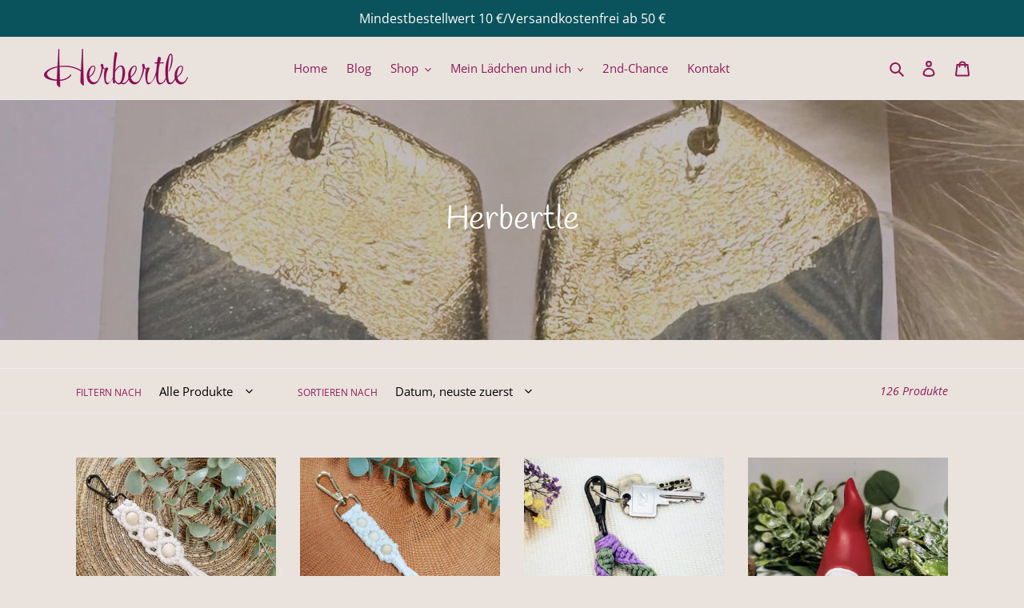

--- FILE ---
content_type: text/html; charset=utf-8
request_url: https://herbertle.de/collections/herbertle?page=3
body_size: 53187
content:
<!doctype html>
<html class="no-js" lang="de">
<head>






    <script>
        var sDomain = location.host;

        /****** Start thirdPartyScriptDefinition ******/
        (function(){
            window.thirdPartyScriptDefinition = [
                /* start example

                {
                    "src" : "facebook",
                    "cookie" : "fr",
                    "provider" : "facebook.com",
                    "description" : "",
                    "expires" : 7776000,
                    "domain" : "facebook.com",
                    "declaration" : 1,
                    "group" : "facebook"
                },{
                    "src" : "facebook",
                    "cookie" : "_fbp",
                    "provider" : sDomain,
                    "description" : "",
                    "expires" : 7776000,
                    "domain" : sDomain,
                    "declaration" : 1,
                    "group" : "facebook"
                }

                end example */
            ]
        })();
        /****** End thirdPartyScriptDefinition ******/

        /**
################################## BEECLEVER GMBH KOBLENZ ###################################
##### Copyright (c) 2019-present, beeclever GmbH Koblenz DE, All rights reserved.       #####
##### THE SOFTWARE IS PROVIDED 'AS IS', WITHOUT WARRANTY OF ANY KIND, EXPRESS OR        #####
##### IMPLIED, INCLUDING BUT NOT LIMITED TO THE WARRANTIES OF MERCHANTABILITY, FITNESS  #####
##### FOR A PARTICULAR PURPOSE AND NONINFRINGEMENT. IN NO EVENT SHALL THE AUTHORS OR    #####
##### COPYRIGHT HOLDERS BE LIABLE FOR ANY CLAIM, DAMAGES OR OTHER LIABILITY, WHETHER    #####
##### IN AN ACTION OF CONTRACT, TORT OR OTHERWISE, ARISING FROM, OUT OF OR IN           #####
##### CONNECTION WITH THE SOFTWARE OR THE USE OR OTHER DEALINGS IN THE SOFTWARE.        #####
#############################################################################################

#####  !!!IMPORTANT!!! !!!IMPORTANT!!! !!!IMPORTANT!!! !!!IMPORTANT!!! !!!IMPORTANT!!!  #####
#####                                                                                   #####
##### The contents of this file may not be changed. If the app is updated, we reserve   #####
##### the right to change this file at any time. Possible changes on your part will     #####
##### then be automatically discarded.                                                  #####
#############################################################################################
*/
var GDPR_LC_versionNr=20200904172227;var GDPR_LC_ZLoad=function(){       var sDomain=location.host;var defaultDefinition=[{"src":"facebook","cookie":"fr","provider":"facebook.com","description":"","expires":7776000,"domain":"facebook.com","declaration":1,"group":"facebook"},{"src":"facebook","cookie":"_fbp","provider":sDomain,"description":"","expires":7776000,"domain":sDomain,"declaration":1,"group":"facebook"},{"src":"google-analytics.com","cookie":"_ga","provider":sDomain,"description":"","expires":63072000,"domain":sDomain,"declaration":1,"group":"google"},{"src":"googletagmanager.com","cookie":"_ga","provider":sDomain,"description":"","expires":63072000,"domain":sDomain,"declaration":1,"group":"google"},{"src":"googletagmanager.com","cookie":"_gid","provider":sDomain,"description":"","expires":86400,"domain":sDomain,"declaration":1,"group":"google"},{"src":"googletagmanager.com","cookie":"_gat","provider":sDomain,"description":"","expires":86400,"domain":sDomain,"declaration":1,"group":"google"},{"src":"googleadservices.com","cookie":"_ga","provider":sDomain,"description":"","expires":63072000,"domain":sDomain,"declaration":1,"group":"google"}];if(window.thirdPartyScriptDefinition===undefined){window.thirdPartyScriptDefinition=[];defaultDefinition.forEach(function(value){window.thirdPartyScriptDefinition.push(value)})}else{var exist=false;defaultDefinition.forEach(function(script){window.thirdPartyScriptDefinition.forEach(function(value){if(value.src===script.src&&value.cookie===script.cookie){exist=true}});if(!exist){window.thirdPartyScriptDefinition.push(script)}})} (function polyfill(){if(!Array.from){Array.from=(function(){var toStr=Object.prototype.toString;var isCallable=function(fn){return typeof fn==='function'||toStr.call(fn)==='[object Function]'};var toInteger=function(value){var number=Number(value);if(isNaN(number)){return 0} if(number===0||!isFinite(number)){return number} return(number>0?1:-1)*Math.floor(Math.abs(number))};var maxSafeInteger=Math.pow(2,53)-1;var toLength=function(value){var len=toInteger(value);return Math.min(Math.max(len,0),maxSafeInteger)};return function from(arrayLike){var C=this;var items=Object(arrayLike);if(arrayLike==null){throw new TypeError('Array.from requires an array-like object - not null or undefined')} var mapFn=arguments.length>1?arguments[1]:void undefined;var T;if(typeof mapFn!=='undefined'){if(!isCallable(mapFn)){throw new TypeError('Array.from: when provided, the second argument must be a function')} if(arguments.length>2){T=arguments[2]}} var len=toLength(items.length);var A=isCallable(C)?Object(new C(len)):new Array(len);var k=0;var kValue;while(k<len){kValue=items[k];if(mapFn){A[k]=typeof T==='undefined'?mapFn(kValue,k):mapFn.call(T,kValue,k)}else{A[k]=kValue} k+=1} A.length=len;return A}}())}})();window.BC_JSON_ObjectBypass={"_ab":{"description":"Used in connection with access to admin.","provider":"Shopify","recommendation":"0","editable":"false","deletable":"false","set":"0"},"_orig_referrer":{"description":"Used in connection with shopping cart.","provider":"Shopify","recommendation":"0","editable":"false","deletable":"false","set":"0"},"_landing_page":{"description":"Track landing pages.","provider":"Shopify","recommendation":"0","editable":"false","deletable":"false","set":"0"},"_secure_session_id":{"description":"Used in connection with navigation through a storefront.","provider":"Shopify","recommendation":"0","editable":"false","deletable":"false","set":"0"},"__cfduid":{"description":"The _cfduid cookie helps Cloudflare detect malicious visitors to our Customers’ websites and minimizes blocking legitimate users.","provider":"Cloudflare","recommendation":"0","editable":"false","deletable":"false","set":"0"},"Cart":{"description":"Used in connection with shopping cart.","provider":"Shopify","recommendation":"0","editable":"false","deletable":"false","set":"0"},"cart":{"description":"Used in connection with shopping cart.","provider":"Shopify","recommendation":"0","editable":"false","deletable":"false","set":"0"},"cart_sig":{"description":"Used in connection with checkout.","provider":"Shopify","recommendation":"0","editable":"false","deletable":"false","set":"0"},"cart_ts":{"description":"Used in connection with checkout.","provider":"Shopify","recommendation":"0","editable":"false","deletable":"false","set":"0"},"checkout_token":{"description":"Used in connection with checkout.","provider":"Shopify","recommendation":"0","editable":"false","deletable":"false","set":"0"},"Secret":{"description":"Used in connection with checkout.","provider":"Shopify","recommendation":"0","editable":"false","deletable":"false","set":"0"},"secure_customer_sig":{"description":"Used in connection with customer login.","provider":"Shopify","recommendation":"0","editable":"false","deletable":"false","set":"0"},"storefront_digest":{"description":"Used in connection with customer login.","provider":"Shopify","recommendation":"0","editable":"false","deletable":"false","set":"0"},"XSRF-TOKEN":{"description":"Used in connection with GDPR legal Cookie.","provider":"GDPR Legal Cookie","recommendation":"0","editable":"false","deletable":"false","set":"0"},"gdpr_legal_cookie_session":{"description":"Used in connection with GDPR legal Cookie.","provider":"GDPR Legal Cookie","recommendation":"0","editable":"false","deletable":"false","set":"0"},"_bc_c_set":{"description":"Used in connection with GDPR legal Cookie.","provider":"GDPR Legal Cookie","recommendation":"0","editable":"false","deletable":"false","set":"0","optIn":true,"live":"1"},"_s":{"description":"Shopify analytics.","provider":"Shopify","recommendation":"1","editable":"true","deletable":"false","set":"1"},"_shopify_fs":{"description":"Shopify analytics.","provider":"Shopify","recommendation":"1","editable":"true","deletable":"false","set":"1"},"_shopify_s":{"description":"Shopify analytics.","provider":"Shopify","recommendation":"1","editable":"true","deletable":"false","set":"1"},"_shopify_sa_p":{"description":"Shopify analytics relating to marketing \u0026 referrals.","provider":"Shopify","recommendation":"1","editable":"true","deletable":"false","set":"1"},"_shopify_sa_t":{"description":"Shopify analytics relating to marketing \u0026 referrals.","provider":"Shopify","recommendation":"1","editable":"true","deletable":"false","set":"1"}};var shopifyCookies={'_s':!1,'_shopify_fs':!1,'_shopify_s':!1,'_shopify_y':!1,'_y':!1,'_shopify_sa_p':!1,'_shopify_sa_t':!1,'_shopify_uniq':!1,'_shopify_visit':!1,'tracked_start_checkout':!1,'bc_trekkie_fbp_custom':!1};function setBC_GDPR_LEGAL_custom_cookies(){window['BC_GDPR_LEGAL_custom_cookies']=window['BC_GDPR_LEGAL_custom_cookies']||{};window['BC_GDPR_LEGAL_custom_cookies']['list']=window['BC_GDPR_LEGAL_custom_cookies']['list']||{};if('GDPR_legal_cookie'in localStorage){window['BC_GDPR_LEGAL_custom_cookies']['list']=JSON.parse(window.localStorage.getItem('GDPR_legal_cookie'))}};setBC_GDPR_LEGAL_custom_cookies();(function(){var hasConsent=!1;Array.from(Object.keys(window['BC_GDPR_LEGAL_custom_cookies']['list'])).forEach(function(c){if(shopifyCookies.hasOwnProperty(c)&&window['BC_GDPR_LEGAL_custom_cookies']['list'][c].userSetting){hasConsent=!0}});var wt=window.trekkie,ws=window.ShopifyAnalytics;if(!hasConsent&&wt!==undefined){wt=[],wt.integrations=wt.integrations||!0,ws=ws.lib=ws.meta=ws.meta.page={},ws.lib.track=function(){}}})();window.BC_GDPR_2ce3a13160348f524c8cc9={'google':[            ],    '_bc_c_set':'customScript','customScriptsSRC':[]};window.bc_tagManagerTasks={"bc_tgm_aw":"google","bc_tgm_gtm":"google","bc_tgm_ua":"google","bc_tgm_fbp":"facebook","any":"any","_bc_c_set":"customScript"};var wl=whiteList=["recaptcha","notifications.google"];var GDPR_LC_scriptPath='gdpr-legal-cookie.beeclever.app';if(window.GDPR_LC_Beta_activate!==undefined&&window.GDPR_LC_Beta_activate){GDPR_LC_scriptPath='cookieapp-staging.beeclever.app'} wl.push(GDPR_LC_scriptPath);   var checkIsBlackListed=function(src){setBC_GDPR_LEGAL_custom_cookies();if(src===null){return null} if(!!window.TrustedScriptURL&&src instanceof TrustedScriptURL){src=src.toString()} var r=!1;for(var x=thirdPartyScriptDefinition.length-1;x>=0;x--){var bSrc=thirdPartyScriptDefinition[x]['src'];if(src.indexOf(bSrc)!==-1&&src.toLowerCase().indexOf('jquery')===-1){r=x}} wl.forEach(function(wSrc){if(src.indexOf(wSrc)!==-1){r=false}});if(r!==false){function getTCookieName(name,index){var tCookieObject=thirdPartyScriptDefinition[index];if(tCookieObject!==undefined){var cookies=[];thirdPartyScriptDefinition.forEach(function(cookie){if(cookie['src']===tCookieObject['src']){cookies.push(cookie)}});var tCookieName=tCookieObject['cookie'];if(tCookieObject['domain']!==document.location.host){tCookieName=tCookieObject['cookie']+'$%bc%$'+tCookieObject['domain']} if(tCookieName===name&&tCookieObject['domain']===window['BC_GDPR_LEGAL_custom_cookies']['list'][name]['domain']){if(window['BC_GDPR_LEGAL_custom_cookies']['list'][name]['userSetting']){index=!1}} cookies.forEach(function(cookie){if(window['BC_GDPR_LEGAL_custom_cookies']['list'][cookie['cookie']]!==undefined&&window['BC_GDPR_LEGAL_custom_cookies']['list'][cookie['cookie']]['userSetting']){index=!1}});return index} return!1};var cookieListKeys=Array.from(Object.keys(window['BC_GDPR_LEGAL_custom_cookies']['list']));if(cookieListKeys.length>0){Array.from(Object.keys(window['BC_GDPR_LEGAL_custom_cookies']['list'])).forEach(function(cookieName){r=getTCookieName(cookieName.toString(),r)})}else{for(var x=thirdPartyScriptDefinition.length-1;x>=0;x--){var tCookie=thirdPartyScriptDefinition[x];if(src.indexOf(tCookie['src'])!==-1){r=tCookie['cookie']+'$%bc%$'+tCookie['domain']}} return r}} return r};document.createElement=function(create){return function(){var ret=create.apply(this,arguments);if(ret.tagName.toLowerCase()==="script"){} Object.defineProperty(ret,'src',{get:function(){return this.getAttribute('src')},set:function(v){var blackListed=checkIsBlackListed(v);var fName=!1;try{create.arguments}catch(e){var caller=e.stack.split('\n');var x=0;for(;x<caller.length;x++){caller[x]=caller[x].trim();caller[x]=caller[x].replace('at ','');caller[x]=caller[x].substr(0,caller[x].indexOf(' '));caller[x]=caller[x].replace('Array.','')} for(;x>=0;x--){if(caller[x]==='ICS'&&x>0){if(caller[x-1]in window['BC_GDPR_LEGAL_custom_cookies']['list']){fName=caller[x-1]}}}} if(fName===!1&&blackListed!==!1){this.setAttribute('type','javascript/blocked');this.setAttribute('cookie',blackListed)} if(fName){this.setAttribute("data-callerName",fName)} this.setAttribute('src',v);return!0}});return ret}}(document.createElement);(function(){window.scriptElementsHidden=window.scriptElementsHidden||[];window.callbackFunc=function(elem,args){for(var x=0;x<elem.length;x++){if(elem[x]===null||elem[x]===undefined||elem[x]['nodeName']===undefined){return} if(elem[x]['nodeName'].toLowerCase()=='script'){if(elem[x].hasAttribute('src')&&elem[x].getAttribute('src').indexOf('.beeclever.app/')!==-1){if(document.querySelector('[src="https://cookieapp-staging.beeclever.app/js/get-script.php"]')!==null){elem[x]=document.createElement('script');elem[x].setAttribute('bc_empty_script_tag','')}} if(elem[x]['type']=='javascript/blocked'){window.scriptElementsHidden.push(elem[x]);elem[x]=document.createElement('script');elem[x].setAttribute('bc_empty_script_tag','')}}}};window._a=Element.prototype.appendChild;Element.prototype.appendChild=function(){window.callbackFunc.call(this,arguments);return window._a.apply(this,arguments)};window._b=Element.prototype.append;Element.prototype.append=function(){window.callbackFunc.call(this,arguments);return window._b.apply(this,arguments)};window._c=Element.prototype.insertBefore;Element.prototype.insertBefore=function(){window.callbackFunc.call(this,arguments);return window._c.apply(this,arguments)};window._d=Element.prototype.replaceChild;Element.prototype.replaceChild=function(){window.callbackFunc.call(this,arguments);return window._d.apply(this,arguments)};window._e=Element.prototype.insertNode;Element.prototype.insertNode=function(){window.callbackFunc.call(this,arguments);return window._e.apply(this,arguments)}})();if(!window.msCrypto){Array.from(document.head.querySelectorAll('[bc_empty_script_tag=""]')).forEach(function(script){script.remove()})}};if(window.GDPR_LC_ZLoad_loaded===undefined){GDPR_LC_ZLoad();window.GDPR_LC_ZLoad_loaded=true}


        

        var customCookies = {
            "testCookie" : true
        };

        function BC_GDPR_CustomScriptForShop () {
            return [

                function testCookie () {
                    // your additional script
                }

                
            ];
        }

    </script>



  <meta charset="utf-8">
  <meta http-equiv="X-UA-Compatible" content="IE=edge,chrome=1">
  <meta name="viewport" content="width=device-width,initial-scale=1">
  <meta name="theme-color" content="#0a535c">
  <meta name="p:domain_verify" content="1b6301e90bc7807d4944ff0eed3b8277"/>
  <link rel="canonical" href="https://herbertle.de/collections/herbertle?page=3"><link rel="shortcut icon" href="//herbertle.de/cdn/shop/files/H_32x32.png?v=1613716265" type="image/png"><title>Herbertle
&ndash; Seite 3</title><!-- /snippets/social-meta-tags.liquid -->




<meta property="og:site_name" content="Herbertle">
<meta property="og:url" content="https://herbertle.de/collections/herbertle?page=3">
<meta property="og:title" content="Herbertle">
<meta property="og:type" content="product.group">
<meta property="og:description" content="Das Herbertle: Dein Onlineshop & Lädchen für handgefertigten Schmuck, individuelle Dekoration und einzigartige Geschenke. Entdecke selbstgemachte Leckereien, duftende Seifen und handgefertigte Makramee Unikate. Besuche auch unsere kreativen Workshops! Tauche ein in unsere Welt voller besonderer Schätze.




">

<meta property="og:image" content="http://herbertle.de/cdn/shop/collections/IMG_1890_7e894de0-0d64-45ea-9f7d-cda062fb6a5b_1200x1200.jpg?v=1761236628">
<meta property="og:image:secure_url" content="https://herbertle.de/cdn/shop/collections/IMG_1890_7e894de0-0d64-45ea-9f7d-cda062fb6a5b_1200x1200.jpg?v=1761236628">


<meta name="twitter:card" content="summary_large_image">
<meta name="twitter:title" content="Herbertle">
<meta name="twitter:description" content="Das Herbertle: Dein Onlineshop & Lädchen für handgefertigten Schmuck, individuelle Dekoration und einzigartige Geschenke. Entdecke selbstgemachte Leckereien, duftende Seifen und handgefertigte Makramee Unikate. Besuche auch unsere kreativen Workshops! Tauche ein in unsere Welt voller besonderer Schätze.




">


  <link href="//herbertle.de/cdn/shop/t/4/assets/theme.scss.css?v=30114186608316407301764574696" rel="stylesheet" type="text/css" media="all" />

  <script>
    var theme = {
      breakpoints: {
        medium: 750,
        large: 990,
        widescreen: 1400
      },
      strings: {
        addToCart: "In den Warenkorb legen",
        soldOut: "Ausverkauft",
        unavailable: "Nicht verfügbar",
        regularPrice: "Regulärer Preis",
        salePrice: "Sonderpreis",
        sale: "Angebot",
        fromLowestPrice: "von [price]",
        vendor: "Verkäufer",
        showMore: "Mehr anzeigen",
        showLess: "Weniger anzeigen",
        searchFor: "Suchen nach",
        addressError: "Die Adresse kann nicht gefunden werden",
        addressNoResults: "Keine Ergebnisse für diese Adresse",
        addressQueryLimit: "Du hast die Nutzungsgrenze der Google-API überschritten. Du solltest über ein Upgrade auf einen \u003ca href=\"https:\/\/developers.google.com\/maps\/premium\/usage-limits\"\u003ePremium-Plan\u003c\/a\u003e nachdenken.",
        authError: "Es gab ein Problem bei der Authentifizierung deines Google Maps-Kontos.",
        newWindow: "Öffnet ein neues Fenster.",
        external: "Öffnet externe Website.",
        newWindowExternal: "Öffnet externe Website in einem neuen Fenster.",
        removeLabel: "[product] entfernen",
        update: "Warenkorb aktualisieren",
        quantity: "Menge",
        discountedTotal: "Gesamtrabatt",
        regularTotal: "Normaler Gesamtpreis",
        priceColumn: "Rabattdetails findest du in der Preisspalte.",
        quantityMinimumMessage: "Die Menge muss 1 oder mehr sein",
        cartError: "Beim Aktualisieren des Warenkorbs ist ein Fehler aufgetreten. Bitte versuche es erneut.",
        removedItemMessage: "\u003cspan class=\"cart__removed-product-details\"\u003e([quantity]) [link]\u003c\/span\u003e wurde aus deinem Warenkorb entfernt.",
        unitPrice: "Einzelpreis",
        unitPriceSeparator: "pro",
        oneCartCount: "1 Artikel",
        otherCartCount: "[count] Produkte",
        quantityLabel: "Menge: [count]",
        products: "Produkte",
        loading: "Wird geladen",
        number_of_results: "[result_number] von [results_count]",
        number_of_results_found: "[results_count] Ergebnisse gefunden",
        one_result_found: "1 Ergebnis gefunden"
      },
      moneyFormat: "{{amount_with_comma_separator}} €",
      moneyFormatWithCurrency: "{{amount_with_comma_separator}} €",
      settings: {
        predictiveSearchEnabled: true,
        predictiveSearchShowPrice: false,
        predictiveSearchShowVendor: false
      }
    }

    document.documentElement.className = document.documentElement.className.replace('no-js', 'js');
  </script><script src="//herbertle.de/cdn/shop/t/4/assets/lazysizes.js?v=94224023136283657951672602573" async="async"></script>
  <script src="//herbertle.de/cdn/shop/t/4/assets/vendor.js?v=85833464202832145531672602573" defer="defer"></script>
  <script src="//herbertle.de/cdn/shop/t/4/assets/theme.js?v=89031576585505892971672602573" defer="defer"></script>

  <script>window.performance && window.performance.mark && window.performance.mark('shopify.content_for_header.start');</script><meta name="google-site-verification" content="e26pcvBBDr3-Cl7ShnQHlwqQmYh4QISHAEwnsawJHjQ">
<meta id="shopify-digital-wallet" name="shopify-digital-wallet" content="/36440801416/digital_wallets/dialog">
<meta name="shopify-checkout-api-token" content="814c7e6008fbcfdbab5f4afc058c479e">
<meta id="in-context-paypal-metadata" data-shop-id="36440801416" data-venmo-supported="false" data-environment="production" data-locale="de_DE" data-paypal-v4="true" data-currency="EUR">
<link rel="alternate" type="application/atom+xml" title="Feed" href="/collections/herbertle.atom" />
<link rel="prev" href="/collections/herbertle?page=2">
<link rel="next" href="/collections/herbertle?page=4">
<link rel="alternate" type="application/json+oembed" href="https://herbertle.de/collections/herbertle.oembed?page=3">
<script async="async" src="/checkouts/internal/preloads.js?locale=de-DE"></script>
<script id="apple-pay-shop-capabilities" type="application/json">{"shopId":36440801416,"countryCode":"DE","currencyCode":"EUR","merchantCapabilities":["supports3DS"],"merchantId":"gid:\/\/shopify\/Shop\/36440801416","merchantName":"Herbertle","requiredBillingContactFields":["postalAddress","email"],"requiredShippingContactFields":["postalAddress","email"],"shippingType":"shipping","supportedNetworks":["visa","masterCard"],"total":{"type":"pending","label":"Herbertle","amount":"1.00"},"shopifyPaymentsEnabled":true,"supportsSubscriptions":true}</script>
<script id="shopify-features" type="application/json">{"accessToken":"814c7e6008fbcfdbab5f4afc058c479e","betas":["rich-media-storefront-analytics"],"domain":"herbertle.de","predictiveSearch":true,"shopId":36440801416,"locale":"de"}</script>
<script>var Shopify = Shopify || {};
Shopify.shop = "herbertle.myshopify.com";
Shopify.locale = "de";
Shopify.currency = {"active":"EUR","rate":"1.0"};
Shopify.country = "DE";
Shopify.theme = {"name":"Herbertle Kleinunternehmer","id":136823079178,"schema_name":"Debut","schema_version":"16.5.2","theme_store_id":796,"role":"main"};
Shopify.theme.handle = "null";
Shopify.theme.style = {"id":null,"handle":null};
Shopify.cdnHost = "herbertle.de/cdn";
Shopify.routes = Shopify.routes || {};
Shopify.routes.root = "/";</script>
<script type="module">!function(o){(o.Shopify=o.Shopify||{}).modules=!0}(window);</script>
<script>!function(o){function n(){var o=[];function n(){o.push(Array.prototype.slice.apply(arguments))}return n.q=o,n}var t=o.Shopify=o.Shopify||{};t.loadFeatures=n(),t.autoloadFeatures=n()}(window);</script>
<script id="shop-js-analytics" type="application/json">{"pageType":"collection"}</script>
<script defer="defer" async type="module" src="//herbertle.de/cdn/shopifycloud/shop-js/modules/v2/client.init-shop-cart-sync_kxAhZfSm.de.esm.js"></script>
<script defer="defer" async type="module" src="//herbertle.de/cdn/shopifycloud/shop-js/modules/v2/chunk.common_5BMd6ono.esm.js"></script>
<script type="module">
  await import("//herbertle.de/cdn/shopifycloud/shop-js/modules/v2/client.init-shop-cart-sync_kxAhZfSm.de.esm.js");
await import("//herbertle.de/cdn/shopifycloud/shop-js/modules/v2/chunk.common_5BMd6ono.esm.js");

  window.Shopify.SignInWithShop?.initShopCartSync?.({"fedCMEnabled":true,"windoidEnabled":true});

</script>
<script id="__st">var __st={"a":36440801416,"offset":3600,"reqid":"c3dbd0de-003d-4ff7-98c9-7833227f8f56-1769017472","pageurl":"herbertle.de\/collections\/herbertle?page=3","u":"2efe8404a914","p":"collection","rtyp":"collection","rid":263747862664};</script>
<script>window.ShopifyPaypalV4VisibilityTracking = true;</script>
<script id="captcha-bootstrap">!function(){'use strict';const t='contact',e='account',n='new_comment',o=[[t,t],['blogs',n],['comments',n],[t,'customer']],c=[[e,'customer_login'],[e,'guest_login'],[e,'recover_customer_password'],[e,'create_customer']],r=t=>t.map((([t,e])=>`form[action*='/${t}']:not([data-nocaptcha='true']) input[name='form_type'][value='${e}']`)).join(','),a=t=>()=>t?[...document.querySelectorAll(t)].map((t=>t.form)):[];function s(){const t=[...o],e=r(t);return a(e)}const i='password',u='form_key',d=['recaptcha-v3-token','g-recaptcha-response','h-captcha-response',i],f=()=>{try{return window.sessionStorage}catch{return}},m='__shopify_v',_=t=>t.elements[u];function p(t,e,n=!1){try{const o=window.sessionStorage,c=JSON.parse(o.getItem(e)),{data:r}=function(t){const{data:e,action:n}=t;return t[m]||n?{data:e,action:n}:{data:t,action:n}}(c);for(const[e,n]of Object.entries(r))t.elements[e]&&(t.elements[e].value=n);n&&o.removeItem(e)}catch(o){console.error('form repopulation failed',{error:o})}}const l='form_type',E='cptcha';function T(t){t.dataset[E]=!0}const w=window,h=w.document,L='Shopify',v='ce_forms',y='captcha';let A=!1;((t,e)=>{const n=(g='f06e6c50-85a8-45c8-87d0-21a2b65856fe',I='https://cdn.shopify.com/shopifycloud/storefront-forms-hcaptcha/ce_storefront_forms_captcha_hcaptcha.v1.5.2.iife.js',D={infoText:'Durch hCaptcha geschützt',privacyText:'Datenschutz',termsText:'Allgemeine Geschäftsbedingungen'},(t,e,n)=>{const o=w[L][v],c=o.bindForm;if(c)return c(t,g,e,D).then(n);var r;o.q.push([[t,g,e,D],n]),r=I,A||(h.body.append(Object.assign(h.createElement('script'),{id:'captcha-provider',async:!0,src:r})),A=!0)});var g,I,D;w[L]=w[L]||{},w[L][v]=w[L][v]||{},w[L][v].q=[],w[L][y]=w[L][y]||{},w[L][y].protect=function(t,e){n(t,void 0,e),T(t)},Object.freeze(w[L][y]),function(t,e,n,w,h,L){const[v,y,A,g]=function(t,e,n){const i=e?o:[],u=t?c:[],d=[...i,...u],f=r(d),m=r(i),_=r(d.filter((([t,e])=>n.includes(e))));return[a(f),a(m),a(_),s()]}(w,h,L),I=t=>{const e=t.target;return e instanceof HTMLFormElement?e:e&&e.form},D=t=>v().includes(t);t.addEventListener('submit',(t=>{const e=I(t);if(!e)return;const n=D(e)&&!e.dataset.hcaptchaBound&&!e.dataset.recaptchaBound,o=_(e),c=g().includes(e)&&(!o||!o.value);(n||c)&&t.preventDefault(),c&&!n&&(function(t){try{if(!f())return;!function(t){const e=f();if(!e)return;const n=_(t);if(!n)return;const o=n.value;o&&e.removeItem(o)}(t);const e=Array.from(Array(32),(()=>Math.random().toString(36)[2])).join('');!function(t,e){_(t)||t.append(Object.assign(document.createElement('input'),{type:'hidden',name:u})),t.elements[u].value=e}(t,e),function(t,e){const n=f();if(!n)return;const o=[...t.querySelectorAll(`input[type='${i}']`)].map((({name:t})=>t)),c=[...d,...o],r={};for(const[a,s]of new FormData(t).entries())c.includes(a)||(r[a]=s);n.setItem(e,JSON.stringify({[m]:1,action:t.action,data:r}))}(t,e)}catch(e){console.error('failed to persist form',e)}}(e),e.submit())}));const S=(t,e)=>{t&&!t.dataset[E]&&(n(t,e.some((e=>e===t))),T(t))};for(const o of['focusin','change'])t.addEventListener(o,(t=>{const e=I(t);D(e)&&S(e,y())}));const B=e.get('form_key'),M=e.get(l),P=B&&M;t.addEventListener('DOMContentLoaded',(()=>{const t=y();if(P)for(const e of t)e.elements[l].value===M&&p(e,B);[...new Set([...A(),...v().filter((t=>'true'===t.dataset.shopifyCaptcha))])].forEach((e=>S(e,t)))}))}(h,new URLSearchParams(w.location.search),n,t,e,['guest_login'])})(!0,!0)}();</script>
<script integrity="sha256-4kQ18oKyAcykRKYeNunJcIwy7WH5gtpwJnB7kiuLZ1E=" data-source-attribution="shopify.loadfeatures" defer="defer" src="//herbertle.de/cdn/shopifycloud/storefront/assets/storefront/load_feature-a0a9edcb.js" crossorigin="anonymous"></script>
<script data-source-attribution="shopify.dynamic_checkout.dynamic.init">var Shopify=Shopify||{};Shopify.PaymentButton=Shopify.PaymentButton||{isStorefrontPortableWallets:!0,init:function(){window.Shopify.PaymentButton.init=function(){};var t=document.createElement("script");t.src="https://herbertle.de/cdn/shopifycloud/portable-wallets/latest/portable-wallets.de.js",t.type="module",document.head.appendChild(t)}};
</script>
<script data-source-attribution="shopify.dynamic_checkout.buyer_consent">
  function portableWalletsHideBuyerConsent(e){var t=document.getElementById("shopify-buyer-consent"),n=document.getElementById("shopify-subscription-policy-button");t&&n&&(t.classList.add("hidden"),t.setAttribute("aria-hidden","true"),n.removeEventListener("click",e))}function portableWalletsShowBuyerConsent(e){var t=document.getElementById("shopify-buyer-consent"),n=document.getElementById("shopify-subscription-policy-button");t&&n&&(t.classList.remove("hidden"),t.removeAttribute("aria-hidden"),n.addEventListener("click",e))}window.Shopify?.PaymentButton&&(window.Shopify.PaymentButton.hideBuyerConsent=portableWalletsHideBuyerConsent,window.Shopify.PaymentButton.showBuyerConsent=portableWalletsShowBuyerConsent);
</script>
<script data-source-attribution="shopify.dynamic_checkout.cart.bootstrap">document.addEventListener("DOMContentLoaded",(function(){function t(){return document.querySelector("shopify-accelerated-checkout-cart, shopify-accelerated-checkout")}if(t())Shopify.PaymentButton.init();else{new MutationObserver((function(e,n){t()&&(Shopify.PaymentButton.init(),n.disconnect())})).observe(document.body,{childList:!0,subtree:!0})}}));
</script>
<link id="shopify-accelerated-checkout-styles" rel="stylesheet" media="screen" href="https://herbertle.de/cdn/shopifycloud/portable-wallets/latest/accelerated-checkout-backwards-compat.css" crossorigin="anonymous">
<style id="shopify-accelerated-checkout-cart">
        #shopify-buyer-consent {
  margin-top: 1em;
  display: inline-block;
  width: 100%;
}

#shopify-buyer-consent.hidden {
  display: none;
}

#shopify-subscription-policy-button {
  background: none;
  border: none;
  padding: 0;
  text-decoration: underline;
  font-size: inherit;
  cursor: pointer;
}

#shopify-subscription-policy-button::before {
  box-shadow: none;
}

      </style>

<script>window.performance && window.performance.mark && window.performance.mark('shopify.content_for_header.end');</script>
<link href="//herbertle.de/cdn/shop/t/4/assets/sectionhub.scss.css?v=110108709498207727981764574696" rel="stylesheet" type="text/css" media="all" />
<style type="text/css">
  /* hide paypal button in cart */
  .additional-checkout-buttons,
  .additional-checkout-button .additional-checkout-button--paypal,
  .cart__additional_checkout,
  .cart__additional_checkout_buttons,
  .cart-additional-checkout-buttons {
    display: none !important
  }

  /* hide paypal button on product page */
  .shopify-payment-button{
    display: none !important
  }
</style>
<style type="text/css">
.shopify-payment-button{display: none !important}</style>
<!-- BEGIN app block: shopify://apps/complianz-gdpr-cookie-consent/blocks/bc-block/e49729f0-d37d-4e24-ac65-e0e2f472ac27 -->

    
    
<link id='complianz-css' rel="stylesheet" href=https://cdn.shopify.com/extensions/019be05e-f673-7a8f-bd4e-ed0da9930f96/gdpr-legal-cookie-75/assets/complainz.css media="print" onload="this.media='all'">
    <style>
        #Compliance-iframe.Compliance-iframe-branded > div.purposes-header,
        #Compliance-iframe.Compliance-iframe-branded > div.cmplc-cmp-header,
        #purposes-container > div.purposes-header,
        #Compliance-cs-banner .Compliance-cs-brand {
            background-color: #FFFFFF !important;
            color: #0A0A0A!important;
        }
        #Compliance-iframe.Compliance-iframe-branded .purposes-header .cmplc-btn-cp ,
        #Compliance-iframe.Compliance-iframe-branded .purposes-header .cmplc-btn-cp:hover,
        #Compliance-iframe.Compliance-iframe-branded .purposes-header .cmplc-btn-back:hover  {
            background-color: #ffffff !important;
            opacity: 1 !important;
        }
        #Compliance-cs-banner .cmplc-toggle .cmplc-toggle-label {
            color: #FFFFFF!important;
        }
        #Compliance-iframe.Compliance-iframe-branded .purposes-header .cmplc-btn-cp:hover,
        #Compliance-iframe.Compliance-iframe-branded .purposes-header .cmplc-btn-back:hover {
            background-color: #0A0A0A!important;
            color: #FFFFFF!important;
        }
        #Compliance-cs-banner #Compliance-cs-title {
            font-size: 14px !important;
        }
        #Compliance-cs-banner .Compliance-cs-content,
        #Compliance-cs-title,
        .cmplc-toggle-checkbox.granular-control-checkbox span {
            background-color: #FFFFFF !important;
            color: #0A0A0A !important;
            font-size: 14px !important;
        }
        #Compliance-cs-banner .Compliance-cs-close-btn {
            font-size: 14px !important;
            background-color: #FFFFFF !important;
        }
        #Compliance-cs-banner .Compliance-cs-opt-group {
            color: #FFFFFF !important;
        }
        #Compliance-cs-banner .Compliance-cs-opt-group button,
        .Compliance-alert button.Compliance-button-cancel {
            background-color: #007BBC!important;
            color: #FFFFFF!important;
        }
        #Compliance-cs-banner .Compliance-cs-opt-group button.Compliance-cs-accept-btn,
        #Compliance-cs-banner .Compliance-cs-opt-group button.Compliance-cs-btn-primary,
        .Compliance-alert button.Compliance-button-confirm {
            background-color: #007BBC !important;
            color: #FFFFFF !important;
        }
        #Compliance-cs-banner .Compliance-cs-opt-group button.Compliance-cs-reject-btn {
            background-color: #007BBC!important;
            color: #FFFFFF!important;
        }

        #Compliance-cs-banner .Compliance-banner-content button {
            cursor: pointer !important;
            color: currentColor !important;
            text-decoration: underline !important;
            border: none !important;
            background-color: transparent !important;
            font-size: 100% !important;
            padding: 0 !important;
        }

        #Compliance-cs-banner .Compliance-cs-opt-group button {
            border-radius: 4px !important;
            padding-block: 10px !important;
        }
        @media (min-width: 640px) {
            #Compliance-cs-banner.Compliance-cs-default-floating:not(.Compliance-cs-top):not(.Compliance-cs-center) .Compliance-cs-container, #Compliance-cs-banner.Compliance-cs-default-floating:not(.Compliance-cs-bottom):not(.Compliance-cs-center) .Compliance-cs-container, #Compliance-cs-banner.Compliance-cs-default-floating.Compliance-cs-center:not(.Compliance-cs-top):not(.Compliance-cs-bottom) .Compliance-cs-container {
                width: 560px !important;
            }
            #Compliance-cs-banner.Compliance-cs-default-floating:not(.Compliance-cs-top):not(.Compliance-cs-center) .Compliance-cs-opt-group, #Compliance-cs-banner.Compliance-cs-default-floating:not(.Compliance-cs-bottom):not(.Compliance-cs-center) .Compliance-cs-opt-group, #Compliance-cs-banner.Compliance-cs-default-floating.Compliance-cs-center:not(.Compliance-cs-top):not(.Compliance-cs-bottom) .Compliance-cs-opt-group {
                flex-direction: row !important;
            }
            #Compliance-cs-banner .Compliance-cs-opt-group button:not(:last-of-type),
            #Compliance-cs-banner .Compliance-cs-opt-group button {
                margin-right: 4px !important;
            }
            #Compliance-cs-banner .Compliance-cs-container .Compliance-cs-brand {
                position: absolute !important;
                inset-block-start: 6px;
            }
        }
        #Compliance-cs-banner.Compliance-cs-default-floating:not(.Compliance-cs-top):not(.Compliance-cs-center) .Compliance-cs-opt-group > div, #Compliance-cs-banner.Compliance-cs-default-floating:not(.Compliance-cs-bottom):not(.Compliance-cs-center) .Compliance-cs-opt-group > div, #Compliance-cs-banner.Compliance-cs-default-floating.Compliance-cs-center:not(.Compliance-cs-top):not(.Compliance-cs-bottom) .Compliance-cs-opt-group > div {
            flex-direction: row-reverse;
            width: 100% !important;
        }

        .Compliance-cs-brand-badge-outer, .Compliance-cs-brand-badge, #Compliance-cs-banner.Compliance-cs-default-floating.Compliance-cs-bottom .Compliance-cs-brand-badge-outer,
        #Compliance-cs-banner.Compliance-cs-default.Compliance-cs-bottom .Compliance-cs-brand-badge-outer,
        #Compliance-cs-banner.Compliance-cs-default:not(.Compliance-cs-left) .Compliance-cs-brand-badge-outer,
        #Compliance-cs-banner.Compliance-cs-default-floating:not(.Compliance-cs-left) .Compliance-cs-brand-badge-outer {
            display: none !important
        }

        #Compliance-cs-banner:not(.Compliance-cs-top):not(.Compliance-cs-bottom) .Compliance-cs-container.Compliance-cs-themed {
            flex-direction: row !important;
        }

        #Compliance-cs-banner #Compliance-cs-title,
        #Compliance-cs-banner #Compliance-cs-custom-title {
            justify-self: center !important;
            font-size: 14px !important;
            font-family: -apple-system,sans-serif !important;
            margin-inline: auto !important;
            width: 55% !important;
            text-align: center;
            font-weight: 600;
            visibility: unset;
        }

        @media (max-width: 640px) {
            #Compliance-cs-banner #Compliance-cs-title,
            #Compliance-cs-banner #Compliance-cs-custom-title {
                display: block;
            }
        }

        #Compliance-cs-banner .Compliance-cs-brand img {
            max-width: 110px !important;
            min-height: 32px !important;
        }
        #Compliance-cs-banner .Compliance-cs-container .Compliance-cs-brand {
            background: none !important;
            padding: 0px !important;
            margin-block-start:10px !important;
            margin-inline-start:16px !important;
        }

        #Compliance-cs-banner .Compliance-cs-opt-group button {
            padding-inline: 4px !important;
        }

    </style>
    
    
    
    

    <script type="text/javascript">
        function loadScript(src) {
            return new Promise((resolve, reject) => {
                const s = document.createElement("script");
                s.src = src;
                s.charset = "UTF-8";
                s.onload = resolve;
                s.onerror = reject;
                document.head.appendChild(s);
            });
        }

        function filterGoogleConsentModeURLs(domainsArray) {
            const googleConsentModeComplianzURls = [
                // 197, # Google Tag Manager:
                {"domain":"s.www.googletagmanager.com", "path":""},
                {"domain":"www.tagmanager.google.com", "path":""},
                {"domain":"www.googletagmanager.com", "path":""},
                {"domain":"googletagmanager.com", "path":""},
                {"domain":"tagassistant.google.com", "path":""},
                {"domain":"tagmanager.google.com", "path":""},

                // 2110, # Google Analytics 4:
                {"domain":"www.analytics.google.com", "path":""},
                {"domain":"www.google-analytics.com", "path":""},
                {"domain":"ssl.google-analytics.com", "path":""},
                {"domain":"google-analytics.com", "path":""},
                {"domain":"analytics.google.com", "path":""},
                {"domain":"region1.google-analytics.com", "path":""},
                {"domain":"region1.analytics.google.com", "path":""},
                {"domain":"*.google-analytics.com", "path":""},
                {"domain":"www.googletagmanager.com", "path":"/gtag/js?id=G"},
                {"domain":"googletagmanager.com", "path":"/gtag/js?id=UA"},
                {"domain":"www.googletagmanager.com", "path":"/gtag/js?id=UA"},
                {"domain":"googletagmanager.com", "path":"/gtag/js?id=G"},

                // 177, # Google Ads conversion tracking:
                {"domain":"googlesyndication.com", "path":""},
                {"domain":"media.admob.com", "path":""},
                {"domain":"gmodules.com", "path":""},
                {"domain":"ad.ytsa.net", "path":""},
                {"domain":"dartmotif.net", "path":""},
                {"domain":"dmtry.com", "path":""},
                {"domain":"go.channelintelligence.com", "path":""},
                {"domain":"googleusercontent.com", "path":""},
                {"domain":"googlevideo.com", "path":""},
                {"domain":"gvt1.com", "path":""},
                {"domain":"links.channelintelligence.com", "path":""},
                {"domain":"obrasilinteirojoga.com.br", "path":""},
                {"domain":"pcdn.tcgmsrv.net", "path":""},
                {"domain":"rdr.tag.channelintelligence.com", "path":""},
                {"domain":"static.googleadsserving.cn", "path":""},
                {"domain":"studioapi.doubleclick.com", "path":""},
                {"domain":"teracent.net", "path":""},
                {"domain":"ttwbs.channelintelligence.com", "path":""},
                {"domain":"wtb.channelintelligence.com", "path":""},
                {"domain":"youknowbest.com", "path":""},
                {"domain":"doubleclick.net", "path":""},
                {"domain":"redirector.gvt1.com", "path":""},

                //116, # Google Ads Remarketing
                {"domain":"googlesyndication.com", "path":""},
                {"domain":"media.admob.com", "path":""},
                {"domain":"gmodules.com", "path":""},
                {"domain":"ad.ytsa.net", "path":""},
                {"domain":"dartmotif.net", "path":""},
                {"domain":"dmtry.com", "path":""},
                {"domain":"go.channelintelligence.com", "path":""},
                {"domain":"googleusercontent.com", "path":""},
                {"domain":"googlevideo.com", "path":""},
                {"domain":"gvt1.com", "path":""},
                {"domain":"links.channelintelligence.com", "path":""},
                {"domain":"obrasilinteirojoga.com.br", "path":""},
                {"domain":"pcdn.tcgmsrv.net", "path":""},
                {"domain":"rdr.tag.channelintelligence.com", "path":""},
                {"domain":"static.googleadsserving.cn", "path":""},
                {"domain":"studioapi.doubleclick.com", "path":""},
                {"domain":"teracent.net", "path":""},
                {"domain":"ttwbs.channelintelligence.com", "path":""},
                {"domain":"wtb.channelintelligence.com", "path":""},
                {"domain":"youknowbest.com", "path":""},
                {"domain":"doubleclick.net", "path":""},
                {"domain":"redirector.gvt1.com", "path":""}
            ];

            if (!Array.isArray(domainsArray)) { 
                return [];
            }

            const blockedPairs = new Map();
            for (const rule of googleConsentModeComplianzURls) {
                if (!blockedPairs.has(rule.domain)) {
                    blockedPairs.set(rule.domain, new Set());
                }
                blockedPairs.get(rule.domain).add(rule.path);
            }

            return domainsArray.filter(item => {
                const paths = blockedPairs.get(item.d);
                return !(paths && paths.has(item.p));
            });
        }

        function setupAutoblockingByDomain() {
            // autoblocking by domain
            const autoblockByDomainArray = [];
            const prefixID = '10000' // to not get mixed with real metis ids
            let cmpBlockerDomains = []
            let cmpCmplcVendorsPurposes = {}
            let counter = 1
            for (const object of autoblockByDomainArray) {
                cmpBlockerDomains.push({
                    d: object.d,
                    p: object.path,
                    v: prefixID + counter,
                });
                counter++;
            }
            
            counter = 1
            for (const object of autoblockByDomainArray) {
                cmpCmplcVendorsPurposes[prefixID + counter] = object?.p ?? '1';
                counter++;
            }

            Object.defineProperty(window, "cmp_cmplc_vendors_purposes", {
                get() {
                    return cmpCmplcVendorsPurposes;
                },
                set(value) {
                    cmpCmplcVendorsPurposes = { ...cmpCmplcVendorsPurposes, ...value };
                }
            });
            const basicGmc = true;


            Object.defineProperty(window, "cmp_importblockerdomains", {
                get() {
                    if (basicGmc) {
                        return filterGoogleConsentModeURLs(cmpBlockerDomains);
                    }
                    return cmpBlockerDomains;
                },
                set(value) {
                    cmpBlockerDomains = [ ...cmpBlockerDomains, ...value ];
                }
            });
        }

        function enforceRejectionRecovery() {
            const base = (window._cmplc = window._cmplc || {});
            const featuresHolder = {};

            function lockFlagOn(holder) {
                const desc = Object.getOwnPropertyDescriptor(holder, 'rejection_recovery');
                if (!desc) {
                    Object.defineProperty(holder, 'rejection_recovery', {
                        get() { return true; },
                        set(_) { /* ignore */ },
                        enumerable: true,
                        configurable: false
                    });
                }
                return holder;
            }

            Object.defineProperty(base, 'csFeatures', {
                configurable: false,
                enumerable: true,
                get() {
                    return featuresHolder;
                },
                set(obj) {
                    if (obj && typeof obj === 'object') {
                        Object.keys(obj).forEach(k => {
                            if (k !== 'rejection_recovery') {
                                featuresHolder[k] = obj[k];
                            }
                        });
                    }
                    // we lock it, it won't try to redefine
                    lockFlagOn(featuresHolder);
                }
            });

            // Ensure an object is exposed even if read early
            if (!('csFeatures' in base)) {
                base.csFeatures = {};
            } else {
                // If someone already set it synchronously, merge and lock now.
                base.csFeatures = base.csFeatures;
            }
        }

        function splitDomains(joinedString) {
            if (!joinedString) {
                return []; // empty string -> empty array
            }
            return joinedString.split(";");
        }

        function setupWhitelist() {
            // Whitelist by domain:
            const whitelistString = "";
            const whitelist_array = [...splitDomains(whitelistString)];
            if (Array.isArray(window?.cmp_block_ignoredomains)) {
                window.cmp_block_ignoredomains = [...whitelist_array, ...window.cmp_block_ignoredomains];
            }
        }

        async function initCompliance() {
            const currentCsConfiguration = {"siteId":4390833,"cookiePolicyIds":{"en":24353050},"banner":{"acceptButtonDisplay":true,"rejectButtonDisplay":true,"customizeButtonDisplay":true,"position":"float-center","backgroundOverlay":false,"fontSize":"14px","content":"","acceptButtonCaption":"","rejectButtonCaption":"","customizeButtonCaption":"","backgroundColor":"#FFFFFF","textColor":"#0A0A0A","acceptButtonColor":"#007BBC","acceptButtonCaptionColor":"#FFFFFF","rejectButtonColor":"#007BBC","rejectButtonCaptionColor":"#FFFFFF","customizeButtonColor":"#007BBC","customizeButtonCaptionColor":"#FFFFFF","logo":"data:image\/svg+xml;base64,[base64]","brandTextColor":"#0A0A0A","brandBackgroundColor":"#FFFFFF","applyStyles":"false"},"whitelabel":true};
            const preview_config = {"format_and_position":{"has_background_overlay":false,"position":"float-center"},"text":{"fontsize":"14px","content":{"main":"","accept":"","reject":"","learnMore":""}},"theme":{"setting_type":2,"standard":{"subtype":"light"},"color":{"selected_color":"Mint","selected_color_style":"neutral"},"custom":{"main":{"background":"#FFFFFF","text":"#0A0A0A"},"acceptButton":{"background":"#007BBC","text":"#FFFFFF"},"rejectButton":{"background":"#007BBC","text":"#FFFFFF"},"learnMoreButton":{"background":"#007BBC","text":"#FFFFFF"}},"logo":{"type":3,"add_from_url":{"url":"","brand_header_color":"#FFFFFF","brand_text_color":"#0A0A0A"},"upload":{"src":"data:image\/svg+xml;base64,[base64]","brand_header_color":"#FFFFFF","brand_text_color":"#0A0A0A"}}},"whitelabel":true,"privacyWidget":true,"cookiePolicyPageUrl":"\/pages\/cookie-policy","privacyPolicyPageUrl":"\/policies\/privacy-policy","primaryDomain":"https:\/\/herbertle.de"};
            const settings = {"businessLocation":null,"targetRegions":[],"legislations":{"isAutomatic":true,"customLegislations":{"gdprApplies":true,"usprApplies":false,"ccpaApplies":false,"lgpdApplies":false}},"googleConsentMode":false,"microsoftConsentMode":false,"enableTcf":false,"fallbackLanguage":"en","emailNotification":true,"disableAutoBlocking":false,"enableAdvanceGCM":true};

            const supportedLangs = [
            'bg','ca','cs','da','de','el','en','en-GB','es','et',
            'fi','fr','hr','hu','it','lt','lv','nl','no','pl',
            'pt','pt-BR','ro','ru','sk','sl','sv'
            ];

            // Build i18n map; prefer globals (e.g., window.it / window.en) if your locale files define them,
            // otherwise fall back to Liquid-injected JSON (cleaned_*).
            const currentLang = "de";
            const fallbackLang = "en";

            let cmplc_i18n = {};

            // fallback first
            (function attachFallback() {
                // If your external locale file defines a global like "window[<lang>]"
                if (typeof window[fallbackLang] !== "undefined") {
                    cmplc_i18n[fallbackLang] = window[fallbackLang];
                    return;
                }
            })();

            // then current
            (function attachCurrent() {
            if (supportedLangs.includes(currentLang)) {
                if (typeof window[currentLang] !== "undefined") {
                    cmplc_i18n[currentLang] = window[currentLang];
                    return;
                }
            }
            })();

            const localeRootUrl = "/";
            const normalizedLocaleRoot = localeRootUrl.startsWith('/') ? localeRootUrl : `/${localeRootUrl}`;
            const isPrimaryLang = normalizedLocaleRoot === '/';

            const hasCookiePolicyForLocale = Boolean(currentCsConfiguration?.cookiePolicyIds?.[currentLang]);
            const localePath = isPrimaryLang ? '' : (hasCookiePolicyForLocale ? normalizedLocaleRoot : `/${fallbackLang}`);
            const primaryDomain = "https://herbertle.de";
            const cookiePolicyPageUrl = "/pages/cookie-policy";
            const privacyPolicyPageUrl = "/policies/privacy-policy";

            const cookiePolicyId =
            currentCsConfiguration?.cookiePolicyIds[currentLang] ??
            currentCsConfiguration?.cookiePolicyIds[fallbackLang];

            // 🔴 IMPORTANT: make _cmplc global
            window._cmplc = window?._cmplc || [];
            const _cmplc = window._cmplc;

            _cmplc.csConfiguration = {
                ..._cmplc.csConfiguration,
                ...currentCsConfiguration,
                cookiePolicyId,
                consentOnContinuedBrowsing:  false,
                perPurposeConsent:           true,
                countryDetection:            true,
                enableGdpr:                  settings?.legislations?.customLegislations?.gdprApplies,
                enableUspr:                  settings?.legislations?.customLegislations?.usprApplies,
                enableCcpa:                  settings?.legislations?.customLegislations?.ccpaApplies,
                enableLgpd:                  settings?.legislations?.customLegislations?.lgpdApplies,
                googleConsentMode:           settings?.googleConsentMode,
                uetConsentMode:              settings?.microsoftConsentMode,
                enableTcf:                   settings?.enableTcf,
                tcfPublisherCC:              settings?.businessLocation,
                lang:                        supportedLangs.includes(currentLang) ? currentLang : fallbackLang,
                i18n:                        cmplc_i18n,
                brand:                       'Complianz',
                cookiePolicyInOtherWindow:   true,
                cookiePolicyUrl:             `${primaryDomain}${localePath}${cookiePolicyPageUrl}`,
                privacyPolicyUrl:            `${primaryDomain}${localePath}${privacyPolicyPageUrl}`,
                floatingPreferencesButtonDisplay: currentCsConfiguration?.privacyWidget ? (currentCsConfiguration?.banner?.privacyWidgetPosition ?? 'bottom-right') : false,
                cmpId:                       { tcf: 332 },
                callback:                    {},
                purposes:                    "1, 2, 3, 4, 5",
                promptToAcceptOnBlockedElements: true,
                googleEnableAdvertiserConsentMode: settings?.googleConsentMode && settings?.enableTcf
            };

            const customeContent = preview_config?.text?.content ?? {};
            const titleContent =
            customeContent?.title?.hasOwnProperty(currentLang) ? customeContent?.title[currentLang] :
            customeContent?.title?.hasOwnProperty(fallbackLang) ? customeContent?.title[fallbackLang] : '';
            let mainContent =
            customeContent?.main?.hasOwnProperty(currentLang) ? customeContent?.main[currentLang] :
            customeContent?.main?.hasOwnProperty(fallbackLang) ? customeContent?.main[fallbackLang] : '';
            if (titleContent !== '') {
            mainContent = mainContent !== '' ? `<h2 id='Compliance-cs-custom-title'>${titleContent}</h2>${mainContent}` : '';
            }

            _cmplc.csConfiguration.banner = {
            ..._cmplc.csConfiguration.banner,
            content: mainContent,
            acceptButtonCaption:
                customeContent?.accept?.hasOwnProperty(currentLang) ? customeContent?.accept[currentLang] :
                customeContent?.accept?.hasOwnProperty(fallbackLang) ? customeContent?.accept[fallbackLang] : '',
            rejectButtonCaption:
                customeContent?.reject?.hasOwnProperty(currentLang) ? customeContent?.reject[currentLang] :
                customeContent?.reject?.hasOwnProperty(fallbackLang) ? customeContent?.reject[fallbackLang] : '',
            customizeButtonCaption:
                customeContent?.learnMore?.hasOwnProperty(currentLang) ? customeContent?.learnMore[currentLang] :
                customeContent?.learnMore?.hasOwnProperty(fallbackLang) ? customeContent?.learnMore[fallbackLang] : '',
            cookiePolicyLinkCaption:
                customeContent?.cp_caption?.hasOwnProperty(currentLang) ? customeContent?.cp_caption[currentLang] :
                customeContent?.cp_caption?.hasOwnProperty(fallbackLang) ? customeContent?.cp_caption[fallbackLang] : '',
            };

            var onPreferenceExpressedOrNotNeededCallback = function(prefs) {
                var isPrefEmpty = !prefs || Object.keys(prefs).length === 0;
                var consent = isPrefEmpty ? _cmplc.cs.api.getPreferences() : prefs;
                var shopifyPurposes = {
                    "analytics": [4, 's'],
                    "marketing": [5, 'adv'],
                    "preferences": [2, 3],
                    "sale_of_data": ['s', 'sh'],
                }
                var expressedConsent = {};
                Object.keys(shopifyPurposes).forEach(function(purposeItem) {
                    var purposeExpressed = null
                    shopifyPurposes[purposeItem].forEach(item => {
                    if (consent.purposes && typeof consent.purposes[item] === 'boolean') {
                        purposeExpressed = consent.purposes[item];
                    }
                    if (consent.uspr && typeof consent.uspr[item] === 'boolean' && purposeExpressed !== false) {
                        purposeExpressed = consent.uspr[item];
                    }
                    })
                    if (typeof purposeExpressed === 'boolean') {
                        expressedConsent[purposeItem] = purposeExpressed;
                    }
                })

                var oldConsentOfCustomer = Shopify.customerPrivacy.currentVisitorConsent();
                if (oldConsentOfCustomer["sale_of_data"] !== 'no') {
                    expressedConsent["sale_of_data"] = true;
                }

                window.Shopify.customerPrivacy.setTrackingConsent(expressedConsent, function() {});
            }

            var onCcpaOptOutCallback = function () {
                window.Shopify.customerPrivacy.setTrackingConsent({ "sale_of_data": false });
            }
        
            var onReady = function () {
                const currentConsent = window.Shopify.customerPrivacy.currentVisitorConsent();
                delete currentConsent['sale_of_data'];
                if (Object.values(currentConsent).some(consent => consent !== '') || !_cmplc.cs.state.needsConsent) {
                    return;
                }
                window._cmplc.cs.api.showBanner();
            }

            _cmplc.csConfiguration.callback.onPreferenceExpressedOrNotNeeded = onPreferenceExpressedOrNotNeededCallback;
            _cmplc.csConfiguration.callback.onCcpaOptOut = onCcpaOptOutCallback;
            _cmplc.csConfiguration.callback.onReady = onReady;

            window.dispatchEvent(new CustomEvent('cmplc::configurationIsSet'));
            window.COMPLIANZ_CONFIGURATION_IS_SET = true;

            if (settings?.disableAutoBlocking === true) {
                await loadScript(`https://cs.complianz.io/sync/${currentCsConfiguration.siteId}.js`)
                return;
            }

            // Load Complianz autoblocking AFTER config is set and global
            await loadScript(`https://cs.complianz.io/autoblocking/${currentCsConfiguration.siteId}.js`)
        }

        Promise.all([
            loadScript("https://cdn.shopify.com/extensions/019be05e-f673-7a8f-bd4e-ed0da9930f96/gdpr-legal-cookie-75/assets/de.js"),
            loadScript("https://cdn.shopify.com/extensions/019be05e-f673-7a8f-bd4e-ed0da9930f96/gdpr-legal-cookie-75/assets/en.js"),
        ]).then(async () => {
            // Autoblocking by domain:
            enforceRejectionRecovery();
            setupAutoblockingByDomain();
            await initCompliance();
            
        }).catch(async (err) => {
            console.error("Failed to load locale scripts:", err);
            // Autoblocking by domain:
            setupAutoblockingByDomain();
            await initCompliance();
        }).finally(() => {
            // Whitelist by domain:
            setupWhitelist();
            loadScript("https://cdn.complianz.io/cs/compliance_cs.js");
            if(false == true) {
                loadScript("https://cdn.complianz.io/cs/tcf/stub-v2.js");
                loadScript("https://cdn.complianz.io/cs/tcf/safe-tcf-v2.js");
            }
            if(false == true) {
                loadScript("//cdn.complianz.io/cs/gpp/stub.js");
            }
        });
    </script>

    <script>
        window.Shopify.loadFeatures(
            [
                {
                name: 'consent-tracking-api',
                version: '0.1',
                },
            ],
            function(error) {
                if (error) {
                throw error;
                }
            }
        );
    </script>


<!-- END app block --><link href="https://monorail-edge.shopifysvc.com" rel="dns-prefetch">
<script>(function(){if ("sendBeacon" in navigator && "performance" in window) {try {var session_token_from_headers = performance.getEntriesByType('navigation')[0].serverTiming.find(x => x.name == '_s').description;} catch {var session_token_from_headers = undefined;}var session_cookie_matches = document.cookie.match(/_shopify_s=([^;]*)/);var session_token_from_cookie = session_cookie_matches && session_cookie_matches.length === 2 ? session_cookie_matches[1] : "";var session_token = session_token_from_headers || session_token_from_cookie || "";function handle_abandonment_event(e) {var entries = performance.getEntries().filter(function(entry) {return /monorail-edge.shopifysvc.com/.test(entry.name);});if (!window.abandonment_tracked && entries.length === 0) {window.abandonment_tracked = true;var currentMs = Date.now();var navigation_start = performance.timing.navigationStart;var payload = {shop_id: 36440801416,url: window.location.href,navigation_start,duration: currentMs - navigation_start,session_token,page_type: "collection"};window.navigator.sendBeacon("https://monorail-edge.shopifysvc.com/v1/produce", JSON.stringify({schema_id: "online_store_buyer_site_abandonment/1.1",payload: payload,metadata: {event_created_at_ms: currentMs,event_sent_at_ms: currentMs}}));}}window.addEventListener('pagehide', handle_abandonment_event);}}());</script>
<script id="web-pixels-manager-setup">(function e(e,d,r,n,o){if(void 0===o&&(o={}),!Boolean(null===(a=null===(i=window.Shopify)||void 0===i?void 0:i.analytics)||void 0===a?void 0:a.replayQueue)){var i,a;window.Shopify=window.Shopify||{};var t=window.Shopify;t.analytics=t.analytics||{};var s=t.analytics;s.replayQueue=[],s.publish=function(e,d,r){return s.replayQueue.push([e,d,r]),!0};try{self.performance.mark("wpm:start")}catch(e){}var l=function(){var e={modern:/Edge?\/(1{2}[4-9]|1[2-9]\d|[2-9]\d{2}|\d{4,})\.\d+(\.\d+|)|Firefox\/(1{2}[4-9]|1[2-9]\d|[2-9]\d{2}|\d{4,})\.\d+(\.\d+|)|Chrom(ium|e)\/(9{2}|\d{3,})\.\d+(\.\d+|)|(Maci|X1{2}).+ Version\/(15\.\d+|(1[6-9]|[2-9]\d|\d{3,})\.\d+)([,.]\d+|)( \(\w+\)|)( Mobile\/\w+|) Safari\/|Chrome.+OPR\/(9{2}|\d{3,})\.\d+\.\d+|(CPU[ +]OS|iPhone[ +]OS|CPU[ +]iPhone|CPU IPhone OS|CPU iPad OS)[ +]+(15[._]\d+|(1[6-9]|[2-9]\d|\d{3,})[._]\d+)([._]\d+|)|Android:?[ /-](13[3-9]|1[4-9]\d|[2-9]\d{2}|\d{4,})(\.\d+|)(\.\d+|)|Android.+Firefox\/(13[5-9]|1[4-9]\d|[2-9]\d{2}|\d{4,})\.\d+(\.\d+|)|Android.+Chrom(ium|e)\/(13[3-9]|1[4-9]\d|[2-9]\d{2}|\d{4,})\.\d+(\.\d+|)|SamsungBrowser\/([2-9]\d|\d{3,})\.\d+/,legacy:/Edge?\/(1[6-9]|[2-9]\d|\d{3,})\.\d+(\.\d+|)|Firefox\/(5[4-9]|[6-9]\d|\d{3,})\.\d+(\.\d+|)|Chrom(ium|e)\/(5[1-9]|[6-9]\d|\d{3,})\.\d+(\.\d+|)([\d.]+$|.*Safari\/(?![\d.]+ Edge\/[\d.]+$))|(Maci|X1{2}).+ Version\/(10\.\d+|(1[1-9]|[2-9]\d|\d{3,})\.\d+)([,.]\d+|)( \(\w+\)|)( Mobile\/\w+|) Safari\/|Chrome.+OPR\/(3[89]|[4-9]\d|\d{3,})\.\d+\.\d+|(CPU[ +]OS|iPhone[ +]OS|CPU[ +]iPhone|CPU IPhone OS|CPU iPad OS)[ +]+(10[._]\d+|(1[1-9]|[2-9]\d|\d{3,})[._]\d+)([._]\d+|)|Android:?[ /-](13[3-9]|1[4-9]\d|[2-9]\d{2}|\d{4,})(\.\d+|)(\.\d+|)|Mobile Safari.+OPR\/([89]\d|\d{3,})\.\d+\.\d+|Android.+Firefox\/(13[5-9]|1[4-9]\d|[2-9]\d{2}|\d{4,})\.\d+(\.\d+|)|Android.+Chrom(ium|e)\/(13[3-9]|1[4-9]\d|[2-9]\d{2}|\d{4,})\.\d+(\.\d+|)|Android.+(UC? ?Browser|UCWEB|U3)[ /]?(15\.([5-9]|\d{2,})|(1[6-9]|[2-9]\d|\d{3,})\.\d+)\.\d+|SamsungBrowser\/(5\.\d+|([6-9]|\d{2,})\.\d+)|Android.+MQ{2}Browser\/(14(\.(9|\d{2,})|)|(1[5-9]|[2-9]\d|\d{3,})(\.\d+|))(\.\d+|)|K[Aa][Ii]OS\/(3\.\d+|([4-9]|\d{2,})\.\d+)(\.\d+|)/},d=e.modern,r=e.legacy,n=navigator.userAgent;return n.match(d)?"modern":n.match(r)?"legacy":"unknown"}(),u="modern"===l?"modern":"legacy",c=(null!=n?n:{modern:"",legacy:""})[u],f=function(e){return[e.baseUrl,"/wpm","/b",e.hashVersion,"modern"===e.buildTarget?"m":"l",".js"].join("")}({baseUrl:d,hashVersion:r,buildTarget:u}),m=function(e){var d=e.version,r=e.bundleTarget,n=e.surface,o=e.pageUrl,i=e.monorailEndpoint;return{emit:function(e){var a=e.status,t=e.errorMsg,s=(new Date).getTime(),l=JSON.stringify({metadata:{event_sent_at_ms:s},events:[{schema_id:"web_pixels_manager_load/3.1",payload:{version:d,bundle_target:r,page_url:o,status:a,surface:n,error_msg:t},metadata:{event_created_at_ms:s}}]});if(!i)return console&&console.warn&&console.warn("[Web Pixels Manager] No Monorail endpoint provided, skipping logging."),!1;try{return self.navigator.sendBeacon.bind(self.navigator)(i,l)}catch(e){}var u=new XMLHttpRequest;try{return u.open("POST",i,!0),u.setRequestHeader("Content-Type","text/plain"),u.send(l),!0}catch(e){return console&&console.warn&&console.warn("[Web Pixels Manager] Got an unhandled error while logging to Monorail."),!1}}}}({version:r,bundleTarget:l,surface:e.surface,pageUrl:self.location.href,monorailEndpoint:e.monorailEndpoint});try{o.browserTarget=l,function(e){var d=e.src,r=e.async,n=void 0===r||r,o=e.onload,i=e.onerror,a=e.sri,t=e.scriptDataAttributes,s=void 0===t?{}:t,l=document.createElement("script"),u=document.querySelector("head"),c=document.querySelector("body");if(l.async=n,l.src=d,a&&(l.integrity=a,l.crossOrigin="anonymous"),s)for(var f in s)if(Object.prototype.hasOwnProperty.call(s,f))try{l.dataset[f]=s[f]}catch(e){}if(o&&l.addEventListener("load",o),i&&l.addEventListener("error",i),u)u.appendChild(l);else{if(!c)throw new Error("Did not find a head or body element to append the script");c.appendChild(l)}}({src:f,async:!0,onload:function(){if(!function(){var e,d;return Boolean(null===(d=null===(e=window.Shopify)||void 0===e?void 0:e.analytics)||void 0===d?void 0:d.initialized)}()){var d=window.webPixelsManager.init(e)||void 0;if(d){var r=window.Shopify.analytics;r.replayQueue.forEach((function(e){var r=e[0],n=e[1],o=e[2];d.publishCustomEvent(r,n,o)})),r.replayQueue=[],r.publish=d.publishCustomEvent,r.visitor=d.visitor,r.initialized=!0}}},onerror:function(){return m.emit({status:"failed",errorMsg:"".concat(f," has failed to load")})},sri:function(e){var d=/^sha384-[A-Za-z0-9+/=]+$/;return"string"==typeof e&&d.test(e)}(c)?c:"",scriptDataAttributes:o}),m.emit({status:"loading"})}catch(e){m.emit({status:"failed",errorMsg:(null==e?void 0:e.message)||"Unknown error"})}}})({shopId: 36440801416,storefrontBaseUrl: "https://herbertle.de",extensionsBaseUrl: "https://extensions.shopifycdn.com/cdn/shopifycloud/web-pixels-manager",monorailEndpoint: "https://monorail-edge.shopifysvc.com/unstable/produce_batch",surface: "storefront-renderer",enabledBetaFlags: ["2dca8a86"],webPixelsConfigList: [{"id":"2278621450","configuration":"{\"tagID\":\"2612800682850\"}","eventPayloadVersion":"v1","runtimeContext":"STRICT","scriptVersion":"18031546ee651571ed29edbe71a3550b","type":"APP","apiClientId":3009811,"privacyPurposes":["ANALYTICS","MARKETING","SALE_OF_DATA"],"dataSharingAdjustments":{"protectedCustomerApprovalScopes":["read_customer_address","read_customer_email","read_customer_name","read_customer_personal_data","read_customer_phone"]}},{"id":"1245479178","configuration":"{\"config\":\"{\\\"pixel_id\\\":\\\"GT-PZV5RWZV\\\",\\\"target_country\\\":\\\"DE\\\",\\\"gtag_events\\\":[{\\\"type\\\":\\\"purchase\\\",\\\"action_label\\\":\\\"MC-90FGSFLCW6\\\"},{\\\"type\\\":\\\"page_view\\\",\\\"action_label\\\":\\\"MC-90FGSFLCW6\\\"},{\\\"type\\\":\\\"view_item\\\",\\\"action_label\\\":\\\"MC-90FGSFLCW6\\\"}],\\\"enable_monitoring_mode\\\":false}\"}","eventPayloadVersion":"v1","runtimeContext":"OPEN","scriptVersion":"b2a88bafab3e21179ed38636efcd8a93","type":"APP","apiClientId":1780363,"privacyPurposes":[],"dataSharingAdjustments":{"protectedCustomerApprovalScopes":["read_customer_address","read_customer_email","read_customer_name","read_customer_personal_data","read_customer_phone"]}},{"id":"shopify-app-pixel","configuration":"{}","eventPayloadVersion":"v1","runtimeContext":"STRICT","scriptVersion":"0450","apiClientId":"shopify-pixel","type":"APP","privacyPurposes":["ANALYTICS","MARKETING"]},{"id":"shopify-custom-pixel","eventPayloadVersion":"v1","runtimeContext":"LAX","scriptVersion":"0450","apiClientId":"shopify-pixel","type":"CUSTOM","privacyPurposes":["ANALYTICS","MARKETING"]}],isMerchantRequest: false,initData: {"shop":{"name":"Herbertle","paymentSettings":{"currencyCode":"EUR"},"myshopifyDomain":"herbertle.myshopify.com","countryCode":"DE","storefrontUrl":"https:\/\/herbertle.de"},"customer":null,"cart":null,"checkout":null,"productVariants":[],"purchasingCompany":null},},"https://herbertle.de/cdn","fcfee988w5aeb613cpc8e4bc33m6693e112",{"modern":"","legacy":""},{"shopId":"36440801416","storefrontBaseUrl":"https:\/\/herbertle.de","extensionBaseUrl":"https:\/\/extensions.shopifycdn.com\/cdn\/shopifycloud\/web-pixels-manager","surface":"storefront-renderer","enabledBetaFlags":"[\"2dca8a86\"]","isMerchantRequest":"false","hashVersion":"fcfee988w5aeb613cpc8e4bc33m6693e112","publish":"custom","events":"[[\"page_viewed\",{}],[\"collection_viewed\",{\"collection\":{\"id\":\"263747862664\",\"title\":\"Herbertle\",\"productVariants\":[{\"price\":{\"amount\":6.9,\"currencyCode\":\"EUR\"},\"product\":{\"title\":\"Makramee Schlüsselanhänger mit Holzperlen, ca. 23 cm\",\"vendor\":\"Herbertle\",\"id\":\"8569486016778\",\"untranslatedTitle\":\"Makramee Schlüsselanhänger mit Holzperlen, ca. 23 cm\",\"url\":\"\/products\/makramee-schlusselanhanger-mit-holzperlen-ca-23-cm\",\"type\":\"Makramee\"},\"id\":\"45612034195722\",\"image\":{\"src\":\"\/\/herbertle.de\/cdn\/shop\/files\/IMG_20240515_124711.jpg?v=1715771822\"},\"sku\":null,\"title\":\"Default Title\",\"untranslatedTitle\":\"Default Title\"},{\"price\":{\"amount\":5.9,\"currencyCode\":\"EUR\"},\"product\":{\"title\":\"Makramee Schlüsselanhänger mit Holzperlen, ca. 20 cm\",\"vendor\":\"Herbertle\",\"id\":\"8569477660938\",\"untranslatedTitle\":\"Makramee Schlüsselanhänger mit Holzperlen, ca. 20 cm\",\"url\":\"\/products\/makramee-schlusselanhanger-mit-holzperlen-ca-20-cm\",\"type\":\"Makramee\"},\"id\":\"45612001526026\",\"image\":{\"src\":\"\/\/herbertle.de\/cdn\/shop\/files\/IMG_20240515_122730.jpg?v=1715771195\"},\"sku\":\"\",\"title\":\"Default Title\",\"untranslatedTitle\":\"Default Title\"},{\"price\":{\"amount\":6.9,\"currencyCode\":\"EUR\"},\"product\":{\"title\":\"Schlüsselanhänger Makramee, lila\/grün\",\"vendor\":\"Herbertle\",\"id\":\"8540864479498\",\"untranslatedTitle\":\"Schlüsselanhänger Makramee, lila\/grün\",\"url\":\"\/products\/schlusselanhanger-makramee-lila-grun\",\"type\":\"\"},\"id\":\"45526821503242\",\"image\":{\"src\":\"\/\/herbertle.de\/cdn\/shop\/files\/IMG_20240427_125309.jpg?v=1714216259\"},\"sku\":\"\",\"title\":\"Default Title\",\"untranslatedTitle\":\"Default Title\"},{\"price\":{\"amount\":5.9,\"currencyCode\":\"EUR\"},\"product\":{\"title\":\"Wichtel rot, ca. 9 cm 🖐\",\"vendor\":\"Herbertle\",\"id\":\"8340667138314\",\"untranslatedTitle\":\"Wichtel rot, ca. 9 cm 🖐\",\"url\":\"\/products\/wichtel-rot-ca-9-cm-%F0%9F%96%90\",\"type\":\"\"},\"id\":\"44901448876298\",\"image\":{\"src\":\"\/\/herbertle.de\/cdn\/shop\/files\/IMG-20231121_120303.jpg?v=1700564858\"},\"sku\":null,\"title\":\"Default Title\",\"untranslatedTitle\":\"Default Title\"},{\"price\":{\"amount\":5.9,\"currencyCode\":\"EUR\"},\"product\":{\"title\":\"Wichtel silber, ca. 9 cm 🖐\",\"vendor\":\"Herbertle\",\"id\":\"8317463855370\",\"untranslatedTitle\":\"Wichtel silber, ca. 9 cm 🖐\",\"url\":\"\/products\/wichtel-silber-ca-9-cm-%F0%9F%96%90\",\"type\":\"\"},\"id\":\"44826964623626\",\"image\":{\"src\":\"\/\/herbertle.de\/cdn\/shop\/files\/IMG-20231029_125117.jpg?v=1698584041\"},\"sku\":null,\"title\":\"Default Title\",\"untranslatedTitle\":\"Default Title\"},{\"price\":{\"amount\":5.9,\"currencyCode\":\"EUR\"},\"product\":{\"title\":\"Wichtel gold, ca. 9 cm 🖐\",\"vendor\":\"Herbertle\",\"id\":\"8317462839562\",\"untranslatedTitle\":\"Wichtel gold, ca. 9 cm 🖐\",\"url\":\"\/products\/wichtel-gold-ca-9-cm-%F0%9F%96%90\",\"type\":\"\"},\"id\":\"44826963181834\",\"image\":{\"src\":\"\/\/herbertle.de\/cdn\/shop\/files\/IMG-20231029_125207.jpg?v=1698583991\"},\"sku\":null,\"title\":\"Default Title\",\"untranslatedTitle\":\"Default Title\"},{\"price\":{\"amount\":5.9,\"currencyCode\":\"EUR\"},\"product\":{\"title\":\"Wichtel schwarz, ca. 9 cm 🖐\",\"vendor\":\"Herbertle\",\"id\":\"8317460152586\",\"untranslatedTitle\":\"Wichtel schwarz, ca. 9 cm 🖐\",\"url\":\"\/products\/wichtel-schwarz-ca-9-cm-%F0%9F%96%90\",\"type\":\"\"},\"id\":\"44826960036106\",\"image\":{\"src\":\"\/\/herbertle.de\/cdn\/shop\/files\/IMG-20231028_085042.jpg?v=1698476396\"},\"sku\":null,\"title\":\"Default Title\",\"untranslatedTitle\":\"Default Title\"},{\"price\":{\"amount\":5.9,\"currencyCode\":\"EUR\"},\"product\":{\"title\":\"Wichtel weiß, ca. 9 cm 🖐\",\"vendor\":\"Herbertle\",\"id\":\"8305187586314\",\"untranslatedTitle\":\"Wichtel weiß, ca. 9 cm 🖐\",\"url\":\"\/products\/wichtel-ca-9-cm-hoch-%F0%9F%96%90\",\"type\":\"\"},\"id\":\"44785115005194\",\"image\":{\"src\":\"\/\/herbertle.de\/cdn\/shop\/files\/IMG_20231013_171156.jpg?v=1697211097\"},\"sku\":null,\"title\":\"Default Title\",\"untranslatedTitle\":\"Default Title\"},{\"price\":{\"amount\":7.9,\"currencyCode\":\"EUR\"},\"product\":{\"title\":\"Kerzenhalter Regenbogen mit Herzchen ca. 6,5 cm hoch 🖐\",\"vendor\":\"Herbertle\",\"id\":\"8305187062026\",\"untranslatedTitle\":\"Kerzenhalter Regenbogen mit Herzchen ca. 6,5 cm hoch 🖐\",\"url\":\"\/products\/kerzenhalter-regenbogen-mit-herzchen-ca-6-5-cm-hoch-%F0%9F%96%90\",\"type\":\"Kerzenhalter\"},\"id\":\"44785097474314\",\"image\":{\"src\":\"\/\/herbertle.de\/cdn\/shop\/files\/IMG_20231013_165639_2.jpg?v=1697210647\"},\"sku\":null,\"title\":\"Default Title\",\"untranslatedTitle\":\"Default Title\"},{\"price\":{\"amount\":5.9,\"currencyCode\":\"EUR\"},\"product\":{\"title\":\"Häuschen weiß, 6,5 cm 🖐️\",\"vendor\":\"Herbertle\",\"id\":\"8290612150538\",\"untranslatedTitle\":\"Häuschen weiß, 6,5 cm 🖐️\",\"url\":\"\/products\/haus-weiss-6-5-cm\",\"type\":\"\"},\"id\":\"44727064002826\",\"image\":{\"src\":\"\/\/herbertle.de\/cdn\/shop\/files\/IMG_20230921_084728.jpg?v=1695395909\"},\"sku\":null,\"title\":\"Default Title\",\"untranslatedTitle\":\"Default Title\"},{\"price\":{\"amount\":7.9,\"currencyCode\":\"EUR\"},\"product\":{\"title\":\"Häuschen weiß, 9,5 cm 🖐\",\"vendor\":\"Herbertle\",\"id\":\"8290609692938\",\"untranslatedTitle\":\"Häuschen weiß, 9,5 cm 🖐\",\"url\":\"\/products\/haus-weiss-9-5-cm\",\"type\":\"\"},\"id\":\"44727055778058\",\"image\":{\"src\":\"\/\/herbertle.de\/cdn\/shop\/files\/IMG-20230920_152853.jpg?v=1695220697\"},\"sku\":null,\"title\":\"Default Title\",\"untranslatedTitle\":\"Default Title\"},{\"price\":{\"amount\":7.9,\"currencyCode\":\"EUR\"},\"product\":{\"title\":\"Kerzenhalter Regenbogen ca. 6,5 cm hoch 🖐\",\"vendor\":\"Herbertle\",\"id\":\"8290604744970\",\"untranslatedTitle\":\"Kerzenhalter Regenbogen ca. 6,5 cm hoch 🖐\",\"url\":\"\/products\/kerzenhalter-regenbogen-ca\",\"type\":\"Kerzenhalter\"},\"id\":\"44727041720586\",\"image\":{\"src\":\"\/\/herbertle.de\/cdn\/shop\/files\/IMG-20230920_152522.jpg?v=1695220735\"},\"sku\":null,\"title\":\"Default Title\",\"untranslatedTitle\":\"Default Title\"},{\"price\":{\"amount\":14.9,\"currencyCode\":\"EUR\"},\"product\":{\"title\":\"Girlande aus Holzkugel\",\"vendor\":\"Herbertle\",\"id\":\"8287097454858\",\"untranslatedTitle\":\"Girlande aus Holzkugel\",\"url\":\"\/products\/unbenannt-13-sept-_14-27\",\"type\":\"\"},\"id\":\"44715482284298\",\"image\":{\"src\":\"\/\/herbertle.de\/cdn\/shop\/files\/IMG-20230913_143659.jpg?v=1694608891\"},\"sku\":\"\",\"title\":\"Default Title\",\"untranslatedTitle\":\"Default Title\"},{\"price\":{\"amount\":7.9,\"currencyCode\":\"EUR\"},\"product\":{\"title\":\"Kerzenhalter Herz, weiß, ca. 12 cm 🖐️\",\"vendor\":\"Herbertle\",\"id\":\"8286273765642\",\"untranslatedTitle\":\"Kerzenhalter Herz, weiß, ca. 12 cm 🖐️\",\"url\":\"\/products\/kerzenhalter-herz-weiss-ca-12-cm-%F0%9F%96%90%EF%B8%8F\",\"type\":\"Kerzenhalter\"},\"id\":\"44713402958090\",\"image\":{\"src\":\"\/\/herbertle.de\/cdn\/shop\/files\/IMG-20230912_075305.jpg?v=1694500697\"},\"sku\":null,\"title\":\"Default Title\",\"untranslatedTitle\":\"Default Title\"},{\"price\":{\"amount\":7.9,\"currencyCode\":\"EUR\"},\"product\":{\"title\":\"Kerzenhalter mit Rillen, weiß, ca. 12 cm 🖐️\",\"vendor\":\"Herbertle\",\"id\":\"8286272160010\",\"untranslatedTitle\":\"Kerzenhalter mit Rillen, weiß, ca. 12 cm 🖐️\",\"url\":\"\/products\/kerzenhalter-mit-rillen-weiss-ca-12-cm-%F0%9F%96%90%EF%B8%8F\",\"type\":\"Kerzenhalter\"},\"id\":\"44713399779594\",\"image\":{\"src\":\"\/\/herbertle.de\/cdn\/shop\/files\/IMG-20230912_075024.jpg?v=1694500466\"},\"sku\":null,\"title\":\"Default Title\",\"untranslatedTitle\":\"Default Title\"},{\"price\":{\"amount\":7.9,\"currencyCode\":\"EUR\"},\"product\":{\"title\":\"Kerzenhalter weiß, ca. 12 cm 🖐️\",\"vendor\":\"Herbertle\",\"id\":\"8286267867402\",\"untranslatedTitle\":\"Kerzenhalter weiß, ca. 12 cm 🖐️\",\"url\":\"\/products\/kerzenhalter-weiss-ca-12-cm\",\"type\":\"Kerzenhalter\"},\"id\":\"44713389195530\",\"image\":{\"src\":\"\/\/herbertle.de\/cdn\/shop\/files\/IMG-20230912_075433.jpg?v=1694500163\"},\"sku\":\"\",\"title\":\"Default Title\",\"untranslatedTitle\":\"Default Title\"},{\"price\":{\"amount\":21.9,\"currencyCode\":\"EUR\"},\"product\":{\"title\":\"Makramee Handykette hellgelb\/anthrazit ca. 138 cm 🖐\",\"vendor\":\"Herbertle\",\"id\":\"8268050923786\",\"untranslatedTitle\":\"Makramee Handykette hellgelb\/anthrazit ca. 138 cm 🖐\",\"url\":\"\/products\/makramee-handykette-hellgfelb-anthrazit-ca-138-cm-%F0%9F%96%90\",\"type\":\"Boho\"},\"id\":\"44642645606666\",\"image\":{\"src\":\"\/\/herbertle.de\/cdn\/shop\/files\/IMG_20230722_102046_a75a49c2-a2e8-44df-91f6-a89bfadceba9.jpg?v=1690015774\"},\"sku\":\"\",\"title\":\"Default Title\",\"untranslatedTitle\":\"Default Title\"},{\"price\":{\"amount\":45.0,\"currencyCode\":\"EUR\"},\"product\":{\"title\":\"WORKSHOP Makramee Wimpelkette\",\"vendor\":\"Herbertle\",\"id\":\"8267823808778\",\"untranslatedTitle\":\"WORKSHOP Makramee Wimpelkette\",\"url\":\"\/products\/workshop-makramee-wimpelkette\",\"type\":\"\"},\"id\":\"52199319699722\",\"image\":{\"src\":\"\/\/herbertle.de\/cdn\/shop\/files\/20230721_113722_0000.png?v=1689932387\"},\"sku\":null,\"title\":\"So. 22.03.26 10:00-12:30 Uhr\",\"untranslatedTitle\":\"So. 22.03.26 10:00-12:30 Uhr\"},{\"price\":{\"amount\":19.9,\"currencyCode\":\"EUR\"},\"product\":{\"title\":\"Ring mit Makramee und Trockenblumen ✋\",\"vendor\":\"Herbertle\",\"id\":\"8195622633738\",\"untranslatedTitle\":\"Ring mit Makramee und Trockenblumen ✋\",\"url\":\"\/products\/ring-mit-makramee-und-trockenblumen\",\"type\":\"\"},\"id\":\"44426768285962\",\"image\":{\"src\":\"\/\/herbertle.de\/cdn\/shop\/products\/IMG_20230314_111739.jpg?v=1678805138\"},\"sku\":\"\",\"title\":\"Default Title\",\"untranslatedTitle\":\"Default Title\"},{\"price\":{\"amount\":6.9,\"currencyCode\":\"EUR\"},\"product\":{\"title\":\"Schlüsselanhänger, Makramee, senfgelb\/anthrazit ca. 20 cm\",\"vendor\":\"Herbertle\",\"id\":\"8194813952266\",\"untranslatedTitle\":\"Schlüsselanhänger, Makramee, senfgelb\/anthrazit ca. 20 cm\",\"url\":\"\/products\/schlusselanhanger-makramee-senfgelb-anthrazit-ca-20-cm\",\"type\":\"Boho\"},\"id\":\"44424570044682\",\"image\":{\"src\":\"\/\/herbertle.de\/cdn\/shop\/products\/IMG_20230313_164352.jpg?v=1678732485\"},\"sku\":\"\",\"title\":\"Default Title\",\"untranslatedTitle\":\"Default Title\"},{\"price\":{\"amount\":6.9,\"currencyCode\":\"EUR\"},\"product\":{\"title\":\"Schlüsselanhänger, Makramee, altrosa\/silber ca. 20 cm\",\"vendor\":\"Herbertle\",\"id\":\"8194799173898\",\"untranslatedTitle\":\"Schlüsselanhänger, Makramee, altrosa\/silber ca. 20 cm\",\"url\":\"\/products\/schlusselanhanger-makramee-altrosa-silber-ca-20-cm\",\"type\":\"Boho\"},\"id\":\"44424528920842\",\"image\":{\"src\":\"\/\/herbertle.de\/cdn\/shop\/products\/IMG_20230313_164010.jpg?v=1678731253\"},\"sku\":\"\",\"title\":\"Default Title\",\"untranslatedTitle\":\"Default Title\"},{\"price\":{\"amount\":5.9,\"currencyCode\":\"EUR\"},\"product\":{\"title\":\"Schlüsselanhänger, Makramee, rosa\/gold ca. 19 cm\",\"vendor\":\"Herbertle\",\"id\":\"8194796617994\",\"untranslatedTitle\":\"Schlüsselanhänger, Makramee, rosa\/gold ca. 19 cm\",\"url\":\"\/products\/schlusselanhanger-makramee-rosa-gold-ca-19-cm\",\"type\":\"Boho\"},\"id\":\"44424518762762\",\"image\":{\"src\":\"\/\/herbertle.de\/cdn\/shop\/products\/IMG_20230313_164033.jpg?v=1678730924\"},\"sku\":\"\",\"title\":\"Default Title\",\"untranslatedTitle\":\"Default Title\"},{\"price\":{\"amount\":16.9,\"currencyCode\":\"EUR\"},\"product\":{\"title\":\"Makramee Windlicht dunkelblau, ca. 17 cm\",\"vendor\":\"Herbertle\",\"id\":\"8114464129290\",\"untranslatedTitle\":\"Makramee Windlicht dunkelblau, ca. 17 cm\",\"url\":\"\/products\/windlicht-mit-makramee-schwarz-netz-ca-15-5-cm-%F0%9F%96%90\",\"type\":\"Boho\"},\"id\":\"44169777479946\",\"image\":{\"src\":\"\/\/herbertle.de\/cdn\/shop\/files\/IMG_2266.jpg?v=1766055899\"},\"sku\":\"\",\"title\":\"Default Title\",\"untranslatedTitle\":\"Default Title\"},{\"price\":{\"amount\":55.0,\"currencyCode\":\"EUR\"},\"product\":{\"title\":\"WORKSHOP Makramee Blumenampel\",\"vendor\":\"Herbertle\",\"id\":\"8012384043274\",\"untranslatedTitle\":\"WORKSHOP Makramee Blumenampel\",\"url\":\"\/products\/workshop-makramee-blumenampel\",\"type\":\"Workshop\"},\"id\":\"49665526399242\",\"image\":{\"src\":\"\/\/herbertle.de\/cdn\/shop\/files\/Makramee_2.png?v=1753771223\"},\"sku\":\"\",\"title\":\"Default Title\",\"untranslatedTitle\":\"Default Title\"}]}}]]"});</script><script>
  window.ShopifyAnalytics = window.ShopifyAnalytics || {};
  window.ShopifyAnalytics.meta = window.ShopifyAnalytics.meta || {};
  window.ShopifyAnalytics.meta.currency = 'EUR';
  var meta = {"products":[{"id":8569486016778,"gid":"gid:\/\/shopify\/Product\/8569486016778","vendor":"Herbertle","type":"Makramee","handle":"makramee-schlusselanhanger-mit-holzperlen-ca-23-cm","variants":[{"id":45612034195722,"price":690,"name":"Makramee Schlüsselanhänger mit Holzperlen, ca. 23 cm","public_title":null,"sku":null}],"remote":false},{"id":8569477660938,"gid":"gid:\/\/shopify\/Product\/8569477660938","vendor":"Herbertle","type":"Makramee","handle":"makramee-schlusselanhanger-mit-holzperlen-ca-20-cm","variants":[{"id":45612001526026,"price":590,"name":"Makramee Schlüsselanhänger mit Holzperlen, ca. 20 cm","public_title":null,"sku":""}],"remote":false},{"id":8540864479498,"gid":"gid:\/\/shopify\/Product\/8540864479498","vendor":"Herbertle","type":"","handle":"schlusselanhanger-makramee-lila-grun","variants":[{"id":45526821503242,"price":690,"name":"Schlüsselanhänger Makramee, lila\/grün","public_title":null,"sku":""}],"remote":false},{"id":8340667138314,"gid":"gid:\/\/shopify\/Product\/8340667138314","vendor":"Herbertle","type":"","handle":"wichtel-rot-ca-9-cm-🖐","variants":[{"id":44901448876298,"price":590,"name":"Wichtel rot, ca. 9 cm 🖐","public_title":null,"sku":null}],"remote":false},{"id":8317463855370,"gid":"gid:\/\/shopify\/Product\/8317463855370","vendor":"Herbertle","type":"","handle":"wichtel-silber-ca-9-cm-🖐","variants":[{"id":44826964623626,"price":590,"name":"Wichtel silber, ca. 9 cm 🖐","public_title":null,"sku":null}],"remote":false},{"id":8317462839562,"gid":"gid:\/\/shopify\/Product\/8317462839562","vendor":"Herbertle","type":"","handle":"wichtel-gold-ca-9-cm-🖐","variants":[{"id":44826963181834,"price":590,"name":"Wichtel gold, ca. 9 cm 🖐","public_title":null,"sku":null}],"remote":false},{"id":8317460152586,"gid":"gid:\/\/shopify\/Product\/8317460152586","vendor":"Herbertle","type":"","handle":"wichtel-schwarz-ca-9-cm-🖐","variants":[{"id":44826960036106,"price":590,"name":"Wichtel schwarz, ca. 9 cm 🖐","public_title":null,"sku":null}],"remote":false},{"id":8305187586314,"gid":"gid:\/\/shopify\/Product\/8305187586314","vendor":"Herbertle","type":"","handle":"wichtel-ca-9-cm-hoch-🖐","variants":[{"id":44785115005194,"price":590,"name":"Wichtel weiß, ca. 9 cm 🖐","public_title":null,"sku":null}],"remote":false},{"id":8305187062026,"gid":"gid:\/\/shopify\/Product\/8305187062026","vendor":"Herbertle","type":"Kerzenhalter","handle":"kerzenhalter-regenbogen-mit-herzchen-ca-6-5-cm-hoch-🖐","variants":[{"id":44785097474314,"price":790,"name":"Kerzenhalter Regenbogen mit Herzchen ca. 6,5 cm hoch 🖐","public_title":null,"sku":null}],"remote":false},{"id":8290612150538,"gid":"gid:\/\/shopify\/Product\/8290612150538","vendor":"Herbertle","type":"","handle":"haus-weiss-6-5-cm","variants":[{"id":44727064002826,"price":590,"name":"Häuschen weiß, 6,5 cm 🖐️","public_title":null,"sku":null}],"remote":false},{"id":8290609692938,"gid":"gid:\/\/shopify\/Product\/8290609692938","vendor":"Herbertle","type":"","handle":"haus-weiss-9-5-cm","variants":[{"id":44727055778058,"price":790,"name":"Häuschen weiß, 9,5 cm 🖐","public_title":null,"sku":null}],"remote":false},{"id":8290604744970,"gid":"gid:\/\/shopify\/Product\/8290604744970","vendor":"Herbertle","type":"Kerzenhalter","handle":"kerzenhalter-regenbogen-ca","variants":[{"id":44727041720586,"price":790,"name":"Kerzenhalter Regenbogen ca. 6,5 cm hoch 🖐","public_title":null,"sku":null}],"remote":false},{"id":8287097454858,"gid":"gid:\/\/shopify\/Product\/8287097454858","vendor":"Herbertle","type":"","handle":"unbenannt-13-sept-_14-27","variants":[{"id":44715482284298,"price":1490,"name":"Girlande aus Holzkugel","public_title":null,"sku":""}],"remote":false},{"id":8286273765642,"gid":"gid:\/\/shopify\/Product\/8286273765642","vendor":"Herbertle","type":"Kerzenhalter","handle":"kerzenhalter-herz-weiss-ca-12-cm-🖐️","variants":[{"id":44713402958090,"price":790,"name":"Kerzenhalter Herz, weiß, ca. 12 cm 🖐️","public_title":null,"sku":null}],"remote":false},{"id":8286272160010,"gid":"gid:\/\/shopify\/Product\/8286272160010","vendor":"Herbertle","type":"Kerzenhalter","handle":"kerzenhalter-mit-rillen-weiss-ca-12-cm-🖐️","variants":[{"id":44713399779594,"price":790,"name":"Kerzenhalter mit Rillen, weiß, ca. 12 cm 🖐️","public_title":null,"sku":null}],"remote":false},{"id":8286267867402,"gid":"gid:\/\/shopify\/Product\/8286267867402","vendor":"Herbertle","type":"Kerzenhalter","handle":"kerzenhalter-weiss-ca-12-cm","variants":[{"id":44713389195530,"price":790,"name":"Kerzenhalter weiß, ca. 12 cm 🖐️","public_title":null,"sku":""}],"remote":false},{"id":8268050923786,"gid":"gid:\/\/shopify\/Product\/8268050923786","vendor":"Herbertle","type":"Boho","handle":"makramee-handykette-hellgfelb-anthrazit-ca-138-cm-🖐","variants":[{"id":44642645606666,"price":2190,"name":"Makramee Handykette hellgelb\/anthrazit ca. 138 cm 🖐","public_title":null,"sku":""}],"remote":false},{"id":8267823808778,"gid":"gid:\/\/shopify\/Product\/8267823808778","vendor":"Herbertle","type":"","handle":"workshop-makramee-wimpelkette","variants":[{"id":52199319699722,"price":4500,"name":"WORKSHOP Makramee Wimpelkette - So. 22.03.26 10:00-12:30 Uhr","public_title":"So. 22.03.26 10:00-12:30 Uhr","sku":null},{"id":52199350370570,"price":4500,"name":"WORKSHOP Makramee Wimpelkette - So. 19.07.26 10:00-12:30 Uhr","public_title":"So. 19.07.26 10:00-12:30 Uhr","sku":null}],"remote":false},{"id":8195622633738,"gid":"gid:\/\/shopify\/Product\/8195622633738","vendor":"Herbertle","type":"","handle":"ring-mit-makramee-und-trockenblumen","variants":[{"id":44426768285962,"price":1990,"name":"Ring mit Makramee und Trockenblumen ✋","public_title":null,"sku":""}],"remote":false},{"id":8194813952266,"gid":"gid:\/\/shopify\/Product\/8194813952266","vendor":"Herbertle","type":"Boho","handle":"schlusselanhanger-makramee-senfgelb-anthrazit-ca-20-cm","variants":[{"id":44424570044682,"price":690,"name":"Schlüsselanhänger, Makramee, senfgelb\/anthrazit ca. 20 cm","public_title":null,"sku":""}],"remote":false},{"id":8194799173898,"gid":"gid:\/\/shopify\/Product\/8194799173898","vendor":"Herbertle","type":"Boho","handle":"schlusselanhanger-makramee-altrosa-silber-ca-20-cm","variants":[{"id":44424528920842,"price":690,"name":"Schlüsselanhänger, Makramee, altrosa\/silber ca. 20 cm","public_title":null,"sku":""}],"remote":false},{"id":8194796617994,"gid":"gid:\/\/shopify\/Product\/8194796617994","vendor":"Herbertle","type":"Boho","handle":"schlusselanhanger-makramee-rosa-gold-ca-19-cm","variants":[{"id":44424518762762,"price":590,"name":"Schlüsselanhänger, Makramee, rosa\/gold ca. 19 cm","public_title":null,"sku":""}],"remote":false},{"id":8114464129290,"gid":"gid:\/\/shopify\/Product\/8114464129290","vendor":"Herbertle","type":"Boho","handle":"windlicht-mit-makramee-schwarz-netz-ca-15-5-cm-🖐","variants":[{"id":44169777479946,"price":1690,"name":"Makramee Windlicht dunkelblau, ca. 17 cm","public_title":null,"sku":""}],"remote":false},{"id":8012384043274,"gid":"gid:\/\/shopify\/Product\/8012384043274","vendor":"Herbertle","type":"Workshop","handle":"workshop-makramee-blumenampel","variants":[{"id":49665526399242,"price":5500,"name":"WORKSHOP Makramee Blumenampel","public_title":null,"sku":""}],"remote":false}],"page":{"pageType":"collection","resourceType":"collection","resourceId":263747862664,"requestId":"c3dbd0de-003d-4ff7-98c9-7833227f8f56-1769017472"}};
  for (var attr in meta) {
    window.ShopifyAnalytics.meta[attr] = meta[attr];
  }
</script>
<script class="analytics">
  (function () {
    var customDocumentWrite = function(content) {
      var jquery = null;

      if (window.jQuery) {
        jquery = window.jQuery;
      } else if (window.Checkout && window.Checkout.$) {
        jquery = window.Checkout.$;
      }

      if (jquery) {
        jquery('body').append(content);
      }
    };

    var hasLoggedConversion = function(token) {
      if (token) {
        return document.cookie.indexOf('loggedConversion=' + token) !== -1;
      }
      return false;
    }

    var setCookieIfConversion = function(token) {
      if (token) {
        var twoMonthsFromNow = new Date(Date.now());
        twoMonthsFromNow.setMonth(twoMonthsFromNow.getMonth() + 2);

        document.cookie = 'loggedConversion=' + token + '; expires=' + twoMonthsFromNow;
      }
    }

    var trekkie = window.ShopifyAnalytics.lib = window.trekkie = window.trekkie || [];
    if (trekkie.integrations) {
      return;
    }
    trekkie.methods = [
      'identify',
      'page',
      'ready',
      'track',
      'trackForm',
      'trackLink'
    ];
    trekkie.factory = function(method) {
      return function() {
        var args = Array.prototype.slice.call(arguments);
        args.unshift(method);
        trekkie.push(args);
        return trekkie;
      };
    };
    for (var i = 0; i < trekkie.methods.length; i++) {
      var key = trekkie.methods[i];
      trekkie[key] = trekkie.factory(key);
    }
    trekkie.load = function(config) {
      trekkie.config = config || {};
      trekkie.config.initialDocumentCookie = document.cookie;
      var first = document.getElementsByTagName('script')[0];
      var script = document.createElement('script');
      script.type = 'text/javascript';
      script.onerror = function(e) {
        var scriptFallback = document.createElement('script');
        scriptFallback.type = 'text/javascript';
        scriptFallback.onerror = function(error) {
                var Monorail = {
      produce: function produce(monorailDomain, schemaId, payload) {
        var currentMs = new Date().getTime();
        var event = {
          schema_id: schemaId,
          payload: payload,
          metadata: {
            event_created_at_ms: currentMs,
            event_sent_at_ms: currentMs
          }
        };
        return Monorail.sendRequest("https://" + monorailDomain + "/v1/produce", JSON.stringify(event));
      },
      sendRequest: function sendRequest(endpointUrl, payload) {
        // Try the sendBeacon API
        if (window && window.navigator && typeof window.navigator.sendBeacon === 'function' && typeof window.Blob === 'function' && !Monorail.isIos12()) {
          var blobData = new window.Blob([payload], {
            type: 'text/plain'
          });

          if (window.navigator.sendBeacon(endpointUrl, blobData)) {
            return true;
          } // sendBeacon was not successful

        } // XHR beacon

        var xhr = new XMLHttpRequest();

        try {
          xhr.open('POST', endpointUrl);
          xhr.setRequestHeader('Content-Type', 'text/plain');
          xhr.send(payload);
        } catch (e) {
          console.log(e);
        }

        return false;
      },
      isIos12: function isIos12() {
        return window.navigator.userAgent.lastIndexOf('iPhone; CPU iPhone OS 12_') !== -1 || window.navigator.userAgent.lastIndexOf('iPad; CPU OS 12_') !== -1;
      }
    };
    Monorail.produce('monorail-edge.shopifysvc.com',
      'trekkie_storefront_load_errors/1.1',
      {shop_id: 36440801416,
      theme_id: 136823079178,
      app_name: "storefront",
      context_url: window.location.href,
      source_url: "//herbertle.de/cdn/s/trekkie.storefront.cd680fe47e6c39ca5d5df5f0a32d569bc48c0f27.min.js"});

        };
        scriptFallback.async = true;
        scriptFallback.src = '//herbertle.de/cdn/s/trekkie.storefront.cd680fe47e6c39ca5d5df5f0a32d569bc48c0f27.min.js';
        first.parentNode.insertBefore(scriptFallback, first);
      };
      script.async = true;
      script.src = '//herbertle.de/cdn/s/trekkie.storefront.cd680fe47e6c39ca5d5df5f0a32d569bc48c0f27.min.js';
      first.parentNode.insertBefore(script, first);
    };
    trekkie.load(
      {"Trekkie":{"appName":"storefront","development":false,"defaultAttributes":{"shopId":36440801416,"isMerchantRequest":null,"themeId":136823079178,"themeCityHash":"2714534985531776665","contentLanguage":"de","currency":"EUR","eventMetadataId":"ebc8837f-a430-42f8-8d40-62b3a6613d21"},"isServerSideCookieWritingEnabled":true,"monorailRegion":"shop_domain","enabledBetaFlags":["65f19447"]},"Session Attribution":{},"S2S":{"facebookCapiEnabled":false,"source":"trekkie-storefront-renderer","apiClientId":580111}}
    );

    var loaded = false;
    trekkie.ready(function() {
      if (loaded) return;
      loaded = true;

      window.ShopifyAnalytics.lib = window.trekkie;

      var originalDocumentWrite = document.write;
      document.write = customDocumentWrite;
      try { window.ShopifyAnalytics.merchantGoogleAnalytics.call(this); } catch(error) {};
      document.write = originalDocumentWrite;

      window.ShopifyAnalytics.lib.page(null,{"pageType":"collection","resourceType":"collection","resourceId":263747862664,"requestId":"c3dbd0de-003d-4ff7-98c9-7833227f8f56-1769017472","shopifyEmitted":true});

      var match = window.location.pathname.match(/checkouts\/(.+)\/(thank_you|post_purchase)/)
      var token = match? match[1]: undefined;
      if (!hasLoggedConversion(token)) {
        setCookieIfConversion(token);
        window.ShopifyAnalytics.lib.track("Viewed Product Category",{"currency":"EUR","category":"Collection: herbertle","collectionName":"herbertle","collectionId":263747862664,"nonInteraction":true},undefined,undefined,{"shopifyEmitted":true});
      }
    });


        var eventsListenerScript = document.createElement('script');
        eventsListenerScript.async = true;
        eventsListenerScript.src = "//herbertle.de/cdn/shopifycloud/storefront/assets/shop_events_listener-3da45d37.js";
        document.getElementsByTagName('head')[0].appendChild(eventsListenerScript);

})();</script>
<script
  defer
  src="https://herbertle.de/cdn/shopifycloud/perf-kit/shopify-perf-kit-3.0.4.min.js"
  data-application="storefront-renderer"
  data-shop-id="36440801416"
  data-render-region="gcp-us-east1"
  data-page-type="collection"
  data-theme-instance-id="136823079178"
  data-theme-name="Debut"
  data-theme-version="16.5.2"
  data-monorail-region="shop_domain"
  data-resource-timing-sampling-rate="10"
  data-shs="true"
  data-shs-beacon="true"
  data-shs-export-with-fetch="true"
  data-shs-logs-sample-rate="1"
  data-shs-beacon-endpoint="https://herbertle.de/api/collect"
></script>
</head>

<body class="template-collection">

  <a class="in-page-link visually-hidden skip-link" href="#MainContent">Direkt zum Inhalt</a><style data-shopify>

  .cart-popup {
    box-shadow: 1px 1px 10px 2px rgba(235, 235, 235, 0.5);
  }</style><div class="cart-popup-wrapper cart-popup-wrapper--hidden" role="dialog" aria-modal="true" aria-labelledby="CartPopupHeading" data-cart-popup-wrapper>
  <div class="cart-popup" data-cart-popup tabindex="-1">
    <div class="cart-popup__header">
      <h2 id="CartPopupHeading" class="cart-popup__heading">Zum Warenkorb hinzugefügt</h2>
      <button class="cart-popup__close" aria-label="Schließen" data-cart-popup-close><svg aria-hidden="true" focusable="false" role="presentation" class="icon icon-close" viewBox="0 0 40 40"><path d="M23.868 20.015L39.117 4.78c1.11-1.108 1.11-2.77 0-3.877-1.109-1.108-2.773-1.108-3.882 0L19.986 16.137 4.737.904C3.628-.204 1.965-.204.856.904c-1.11 1.108-1.11 2.77 0 3.877l15.249 15.234L.855 35.248c-1.108 1.108-1.108 2.77 0 3.877.555.554 1.248.831 1.942.831s1.386-.277 1.94-.83l15.25-15.234 15.248 15.233c.555.554 1.248.831 1.941.831s1.387-.277 1.941-.83c1.11-1.109 1.11-2.77 0-3.878L23.868 20.015z" class="layer"/></svg></button>
    </div>
    <div class="cart-popup-item">
      <div class="cart-popup-item__image-wrapper hide" data-cart-popup-image-wrapper>
        <div class="cart-popup-item__image cart-popup-item__image--placeholder" data-cart-popup-image-placeholder>
          <div data-placeholder-size></div>
          <div class="placeholder-background placeholder-background--animation"></div>
        </div>
      </div>
      <div class="cart-popup-item__description">
        <div>
          <div class="cart-popup-item__title" data-cart-popup-title></div>
          <ul class="product-details" aria-label="Produktdetails" data-cart-popup-product-details></ul>
        </div>
        <div class="cart-popup-item__quantity">
          <span class="visually-hidden" data-cart-popup-quantity-label></span>
          <span aria-hidden="true">Menge:</span>
          <span aria-hidden="true" data-cart-popup-quantity></span>
        </div>
      </div>
    </div>

    <a href="/cart" class="cart-popup__cta-link btn btn--secondary-accent">
      Warenkorb einsehen (<span data-cart-popup-cart-quantity></span>)
    </a>

    <div class="cart-popup__dismiss">
      <button class="cart-popup__dismiss-button text-link text-link--accent" data-cart-popup-dismiss>
        Weiter einkaufen
      </button>
    </div>
  </div>
</div>

<div id="shopify-section-header" class="shopify-section">
  <style>
    
      .site-header__logo-image {
        max-width: 180px;
      }
    

    
      .site-header__logo-image {
        margin: 0;
      }
    
  </style>


<div id="SearchDrawer" class="search-bar drawer drawer--top" role="dialog" aria-modal="true" aria-label="Suchen" data-predictive-search-drawer>
  <div class="search-bar__interior">
    <div class="search-form__container" data-search-form-container>
      <form class="search-form search-bar__form" action="/search" method="get" role="search">
        <div class="search-form__input-wrapper">
          <input
            type="text"
            name="q"
            placeholder="Suchen"
            role="combobox"
            aria-autocomplete="list"
            aria-owns="predictive-search-results"
            aria-expanded="false"
            aria-label="Suchen"
            aria-haspopup="listbox"
            class="search-form__input search-bar__input"
            data-predictive-search-drawer-input
          />
          <input type="hidden" name="options[prefix]" value="last" aria-hidden="true" />
          <div class="predictive-search-wrapper predictive-search-wrapper--drawer" data-predictive-search-mount="drawer"></div>
        </div>

        <button class="search-bar__submit search-form__submit"
          type="submit"
          data-search-form-submit>
          <svg aria-hidden="true" focusable="false" role="presentation" class="icon icon-search" viewBox="0 0 37 40"><path d="M35.6 36l-9.8-9.8c4.1-5.4 3.6-13.2-1.3-18.1-5.4-5.4-14.2-5.4-19.7 0-5.4 5.4-5.4 14.2 0 19.7 2.6 2.6 6.1 4.1 9.8 4.1 3 0 5.9-1 8.3-2.8l9.8 9.8c.4.4.9.6 1.4.6s1-.2 1.4-.6c.9-.9.9-2.1.1-2.9zm-20.9-8.2c-2.6 0-5.1-1-7-2.9-3.9-3.9-3.9-10.1 0-14C9.6 9 12.2 8 14.7 8s5.1 1 7 2.9c3.9 3.9 3.9 10.1 0 14-1.9 1.9-4.4 2.9-7 2.9z"/></svg>
          <span class="icon__fallback-text">Suchen</span>
        </button>
      </form>

      <div class="search-bar__actions">
        <button type="button" class="btn--link search-bar__close js-drawer-close">
          <svg aria-hidden="true" focusable="false" role="presentation" class="icon icon-close" viewBox="0 0 40 40"><path d="M23.868 20.015L39.117 4.78c1.11-1.108 1.11-2.77 0-3.877-1.109-1.108-2.773-1.108-3.882 0L19.986 16.137 4.737.904C3.628-.204 1.965-.204.856.904c-1.11 1.108-1.11 2.77 0 3.877l15.249 15.234L.855 35.248c-1.108 1.108-1.108 2.77 0 3.877.555.554 1.248.831 1.942.831s1.386-.277 1.94-.83l15.25-15.234 15.248 15.233c.555.554 1.248.831 1.941.831s1.387-.277 1.941-.83c1.11-1.109 1.11-2.77 0-3.878L23.868 20.015z" class="layer"/></svg>
          <span class="icon__fallback-text">Schließen (esc)</span>
        </button>
      </div>
    </div>
  </div>
</div>


<div data-section-id="header" data-section-type="header-section" data-header-section>
  
    
      <style>
        .announcement-bar {
          background-color: #0a535c;
        }

        .announcement-bar--link:hover {
          

          
            
            background-color: #108594;
          
        }

        .announcement-bar__message {
          color: #ffffff;
        }
      </style>

      
        <div class="announcement-bar">
      

        <p class="announcement-bar__message">Mindestbestellwert 10 €/Versandkostenfrei ab 50 €</p>

      
        </div>
      

    
  

  <header class="site-header border-bottom logo--left" role="banner">
    <div class="grid grid--no-gutters grid--table site-header__mobile-nav">
      

      <div class="grid__item medium-up--one-quarter logo-align--left">
        
        
          <div class="h2 site-header__logo">
        
          
<a href="/" class="site-header__logo-image">
              
              <img class="lazyload js"
                   src="//herbertle.de/cdn/shop/files/Herbertle_300x300.png?v=1613716407"
                   data-src="//herbertle.de/cdn/shop/files/Herbertle_{width}x.png?v=1613716407"
                   data-widths="[180, 360, 540, 720, 900, 1080, 1296, 1512, 1728, 2048]"
                   data-aspectratio="3.779527559055118"
                   data-sizes="auto"
                   alt="Herbertle"
                   style="max-width: 180px">
              <noscript>
                
                <img src="//herbertle.de/cdn/shop/files/Herbertle_180x.png?v=1613716407"
                     srcset="//herbertle.de/cdn/shop/files/Herbertle_180x.png?v=1613716407 1x, //herbertle.de/cdn/shop/files/Herbertle_180x@2x.png?v=1613716407 2x"
                     alt="Herbertle"
                     style="max-width: 180px;">
              </noscript>
            </a>
          
        
          </div>
        
      </div>

      
        <nav class="grid__item medium-up--one-half small--hide" id="AccessibleNav" role="navigation">
          
<ul class="site-nav list--inline" id="SiteNav">
  



    
      <li >
        <a href="/"
          class="site-nav__link site-nav__link--main"
          
        >
          <span class="site-nav__label">Home</span>
        </a>
      </li>
    
  



    
      <li >
        <a href="/blogs/news"
          class="site-nav__link site-nav__link--main"
          
        >
          <span class="site-nav__label">Blog</span>
        </a>
      </li>
    
  



    
      <li class="site-nav--has-dropdown site-nav--has-centered-dropdown" data-has-dropdowns>
        <button class="site-nav__link site-nav__link--main site-nav__link--button" type="button" aria-expanded="false" aria-controls="SiteNavLabel-shop">
          <span class="site-nav__label">Shop</span><svg aria-hidden="true" focusable="false" role="presentation" class="icon icon-chevron-down" viewBox="0 0 9 9"><path d="M8.542 2.558a.625.625 0 0 1 0 .884l-3.6 3.6a.626.626 0 0 1-.884 0l-3.6-3.6a.625.625 0 1 1 .884-.884L4.5 5.716l3.158-3.158a.625.625 0 0 1 .884 0z" fill="#fff"/></svg>
        </button>

        <div class="site-nav__dropdown site-nav__dropdown--centered" id="SiteNavLabel-shop">
          
            <div class="site-nav__childlist">
              <ul class="site-nav__childlist-grid">
                
                  
                    <li class="site-nav__childlist-item">
                      <a href="/collections/neu"
                        class="site-nav__link site-nav__child-link site-nav__child-link--parent"
                        
                      >
                        <span class="site-nav__label">Neue Schätze</span>
                      </a>

                      

                    </li>
                  
                    <li class="site-nav__childlist-item">
                      <a href="/collections/workshop"
                        class="site-nav__link site-nav__child-link site-nav__child-link--parent"
                        
                      >
                        <span class="site-nav__label">Workshops</span>
                      </a>

                      

                    </li>
                  
                    <li class="site-nav__childlist-item">
                      <a href="/collections/kindergeburtstag-feiern-im-herbertle-kreativ-bunt-stressfrei"
                        class="site-nav__link site-nav__child-link site-nav__child-link--parent"
                        
                      >
                        <span class="site-nav__label">Kindergeburtstage</span>
                      </a>

                      

                    </li>
                  
                    <li class="site-nav__childlist-item">
                      <a href="/collections/ostern"
                        class="site-nav__link site-nav__child-link site-nav__child-link--parent"
                        
                      >
                        <span class="site-nav__label">Frühling und Ostern</span>
                      </a>

                      

                    </li>
                  
                    <li class="site-nav__childlist-item">
                      <a href="/collections/entdecke-die-welt-der-gipsfiguren"
                        class="site-nav__link site-nav__child-link site-nav__child-link--parent"
                        
                      >
                        <span class="site-nav__label">Gießkeramik Deko</span>
                      </a>

                      

                    </li>
                  
                    <li class="site-nav__childlist-item">
                      <a href="/collections/makramee-1"
                        class="site-nav__link site-nav__child-link site-nav__child-link--parent"
                        
                      >
                        <span class="site-nav__label">Makramee Atelier</span>
                      </a>

                      

                    </li>
                  
                    <li class="site-nav__childlist-item">
                      <a href="/collections/taschen-und-co"
                        class="site-nav__link site-nav__child-link site-nav__child-link--parent"
                        
                      >
                        <span class="site-nav__label">Taschenlieblinge</span>
                      </a>

                      

                    </li>
                  
                    <li class="site-nav__childlist-item">
                      <a href="/collections/kosmetik"
                        class="site-nav__link site-nav__child-link site-nav__child-link--parent"
                        
                      >
                        <span class="site-nav__label">Bad &amp; Pflege </span>
                      </a>

                      

                    </li>
                  
                    <li class="site-nav__childlist-item">
                      <a href="/collections/kuchenkram"
                        class="site-nav__link site-nav__child-link site-nav__child-link--parent"
                        
                      >
                        <span class="site-nav__label">Schönes für die Küche</span>
                      </a>

                      

                    </li>
                  
                    <li class="site-nav__childlist-item">
                      <a href="/collections/kulinarisches"
                        class="site-nav__link site-nav__child-link site-nav__child-link--parent"
                        
                      >
                        <span class="site-nav__label">Genuss &amp; Leckereien</span>
                      </a>

                      

                    </li>
                  
                    <li class="site-nav__childlist-item">
                      <a href="/collections/hakelkorbchen"
                        class="site-nav__link site-nav__child-link site-nav__child-link--parent"
                        
                      >
                        <span class="site-nav__label">Häkelkörbchen </span>
                      </a>

                      

                    </li>
                  
                    <li class="site-nav__childlist-item">
                      <a href="/collections/kartengrusse"
                        class="site-nav__link site-nav__child-link site-nav__child-link--parent"
                        
                      >
                        <span class="site-nav__label">Kartengrüße</span>
                      </a>

                      

                    </li>
                  
                    <li class="site-nav__childlist-item">
                      <a href="/collections/servietten-1"
                        class="site-nav__link site-nav__child-link site-nav__child-link--parent"
                        
                      >
                        <span class="site-nav__label">Servietten</span>
                      </a>

                      

                    </li>
                  
                    <li class="site-nav__childlist-item">
                      <a href="/collections/notizbucher"
                        class="site-nav__link site-nav__child-link site-nav__child-link--parent"
                        
                      >
                        <span class="site-nav__label">Notizbücher</span>
                      </a>

                      

                    </li>
                  
                    <li class="site-nav__childlist-item">
                      <a href="/collections/schmuck"
                        class="site-nav__link site-nav__child-link site-nav__child-link--parent"
                        
                      >
                        <span class="site-nav__label">Schmuck</span>
                      </a>

                      
                        <ul>
                        
                          <li>
                            <a href="/collections/armbander"
                            class="site-nav__link site-nav__child-link"
                            
                          >
                              <span class="site-nav__label">Armbänder</span>
                            </a>
                          </li>
                        
                          <li>
                            <a href="/collections/ohrringe"
                            class="site-nav__link site-nav__child-link"
                            
                          >
                              <span class="site-nav__label">Ohrringe</span>
                            </a>
                          </li>
                        
                          <li>
                            <a href="/collections/ketten"
                            class="site-nav__link site-nav__child-link"
                            
                          >
                              <span class="site-nav__label">Ketten</span>
                            </a>
                          </li>
                        
                          <li>
                            <a href="/collections/mala-s"
                            class="site-nav__link site-nav__child-link"
                            
                          >
                              <span class="site-nav__label">Malas</span>
                            </a>
                          </li>
                        
                        </ul>
                      

                    </li>
                  
                    <li class="site-nav__childlist-item">
                      <a href="/collections/schlusselanhanger-und-handyketten"
                        class="site-nav__link site-nav__child-link site-nav__child-link--parent"
                        
                      >
                        <span class="site-nav__label">Schlüsselanhänger</span>
                      </a>

                      

                    </li>
                  
                    <li class="site-nav__childlist-item">
                      <a href="/collections/dekoschatzchen"
                        class="site-nav__link site-nav__child-link site-nav__child-link--parent"
                        
                      >
                        <span class="site-nav__label">Dekoschätzchen</span>
                      </a>

                      
                        <ul>
                        
                          <li>
                            <a href="/collections/windlichter-laternen"
                            class="site-nav__link site-nav__child-link"
                            
                          >
                              <span class="site-nav__label">Kerzenhalter &amp; Windlichter</span>
                            </a>
                          </li>
                        
                          <li>
                            <a href="/collections/bilder-und-schilder"
                            class="site-nav__link site-nav__child-link"
                            
                          >
                              <span class="site-nav__label">Bilder &amp; Schilder</span>
                            </a>
                          </li>
                        
                          <li>
                            <a href="/collections/kissen"
                            class="site-nav__link site-nav__child-link"
                            
                          >
                              <span class="site-nav__label">Kissen</span>
                            </a>
                          </li>
                        
                          <li>
                            <a href="/collections/figuren"
                            class="site-nav__link site-nav__child-link"
                            
                          >
                              <span class="site-nav__label">Figuren</span>
                            </a>
                          </li>
                        
                          <li>
                            <a href="/collections/kerzen"
                            class="site-nav__link site-nav__child-link"
                            
                          >
                              <span class="site-nav__label">Kerzen</span>
                            </a>
                          </li>
                        
                          <li>
                            <a href="/collections/vasen"
                            class="site-nav__link site-nav__child-link"
                            
                          >
                              <span class="site-nav__label">Vasen</span>
                            </a>
                          </li>
                        
                          <li>
                            <a href="/collections/dekoteller-und-tabletts"
                            class="site-nav__link site-nav__child-link"
                            
                          >
                              <span class="site-nav__label">Dekoteller und Tabletts</span>
                            </a>
                          </li>
                        
                          <li>
                            <a href="/collections/geschenkanhanger"
                            class="site-nav__link site-nav__child-link"
                            
                          >
                              <span class="site-nav__label">Geschenkanhänger</span>
                            </a>
                          </li>
                        
                        </ul>
                      

                    </li>
                  
                    <li class="site-nav__childlist-item">
                      <a href="/collections/geschenkgutscheine"
                        class="site-nav__link site-nav__child-link site-nav__child-link--parent"
                        
                      >
                        <span class="site-nav__label">Gutscheine &amp; Verpackung</span>
                      </a>

                      

                    </li>
                  
                    <li class="site-nav__childlist-item">
                      <a href="/collections/herbst"
                        class="site-nav__link site-nav__child-link site-nav__child-link--parent"
                        
                      >
                        <span class="site-nav__label">Herbst</span>
                      </a>

                      

                    </li>
                  
                    <li class="site-nav__childlist-item">
                      <a href="/collections/weihnachten"
                        class="site-nav__link site-nav__child-link site-nav__child-link--parent"
                        
                      >
                        <span class="site-nav__label">Weihnachten</span>
                      </a>

                      

                    </li>
                  
                    <li class="site-nav__childlist-item">
                      <a href="/collections/weihnachtsschmuck-special/Weihnachtsschmuck"
                        class="site-nav__link site-nav__child-link site-nav__child-link--parent"
                        
                      >
                        <span class="site-nav__label">Weihnachtsschmuck Special</span>
                      </a>

                      

                    </li>
                  
                    <li class="site-nav__childlist-item">
                      <a href="/collections/wir-mussen-raus"
                        class="site-nav__link site-nav__child-link site-nav__child-link--parent"
                        
                      >
                        <span class="site-nav__label">%Wir müssen raus%</span>
                      </a>

                      

                    </li>
                  
                    <li class="site-nav__childlist-item">
                      <a href="/collections/all"
                        class="site-nav__link site-nav__child-link site-nav__child-link--parent"
                        
                      >
                        <span class="site-nav__label">Alle Artikel</span>
                      </a>

                      

                    </li>
                  
                
              </ul>
            </div>

          
        </div>
      </li>
    
  



    
      <li class="site-nav--has-dropdown" data-has-dropdowns>
        <button class="site-nav__link site-nav__link--main site-nav__link--button" type="button" aria-expanded="false" aria-controls="SiteNavLabel-mein-ladchen-und-ich">
          <span class="site-nav__label">Mein Lädchen und ich</span><svg aria-hidden="true" focusable="false" role="presentation" class="icon icon-chevron-down" viewBox="0 0 9 9"><path d="M8.542 2.558a.625.625 0 0 1 0 .884l-3.6 3.6a.626.626 0 0 1-.884 0l-3.6-3.6a.625.625 0 1 1 .884-.884L4.5 5.716l3.158-3.158a.625.625 0 0 1 .884 0z" fill="#fff"/></svg>
        </button>

        <div class="site-nav__dropdown" id="SiteNavLabel-mein-ladchen-und-ich">
          
            <ul>
              
                <li>
                  <a href="/pages/about"
                  class="site-nav__link site-nav__child-link"
                  
                >
                    <span class="site-nav__label">Über mein Lädchen</span>
                  </a>
                </li>
              
                <li>
                  <a href="/pages/about#shopify-section-feature-row-hub-2672"
                  class="site-nav__link site-nav__child-link"
                  
                >
                    <span class="site-nav__label">Meine Öffnungszeiten</span>
                  </a>
                </li>
              
                <li>
                  <a href="/pages/about#shopify-section-hero-hub-2669"
                  class="site-nav__link site-nav__child-link site-nav__link--last"
                  
                >
                    <span class="site-nav__label">Über mich</span>
                  </a>
                </li>
              
            </ul>
          
        </div>
      </li>
    
  



    
      <li >
        <a href="/blogs/news/how-to-2nd-chance"
          class="site-nav__link site-nav__link--main"
          
        >
          <span class="site-nav__label">2nd-Chance</span>
        </a>
      </li>
    
  



    
      <li >
        <a href="/pages/contact"
          class="site-nav__link site-nav__link--main"
          
        >
          <span class="site-nav__label">Kontakt</span>
        </a>
      </li>
    
  
</ul>

        </nav>
      

      <div class="grid__item medium-up--one-quarter text-right site-header__icons site-header__icons--plus">
        <div class="site-header__icons-wrapper">

          <button type="button" class="btn--link site-header__icon site-header__search-toggle js-drawer-open-top">
            <svg aria-hidden="true" focusable="false" role="presentation" class="icon icon-search" viewBox="0 0 37 40"><path d="M35.6 36l-9.8-9.8c4.1-5.4 3.6-13.2-1.3-18.1-5.4-5.4-14.2-5.4-19.7 0-5.4 5.4-5.4 14.2 0 19.7 2.6 2.6 6.1 4.1 9.8 4.1 3 0 5.9-1 8.3-2.8l9.8 9.8c.4.4.9.6 1.4.6s1-.2 1.4-.6c.9-.9.9-2.1.1-2.9zm-20.9-8.2c-2.6 0-5.1-1-7-2.9-3.9-3.9-3.9-10.1 0-14C9.6 9 12.2 8 14.7 8s5.1 1 7 2.9c3.9 3.9 3.9 10.1 0 14-1.9 1.9-4.4 2.9-7 2.9z"/></svg>
            <span class="icon__fallback-text">Suchen</span>
          </button>

          
            
              <a href="/account/login" class="site-header__icon site-header__account">
                <svg aria-hidden="true" focusable="false" role="presentation" class="icon icon-login" viewBox="0 0 28.33 37.68"><path d="M14.17 14.9a7.45 7.45 0 1 0-7.5-7.45 7.46 7.46 0 0 0 7.5 7.45zm0-10.91a3.45 3.45 0 1 1-3.5 3.46A3.46 3.46 0 0 1 14.17 4zM14.17 16.47A14.18 14.18 0 0 0 0 30.68c0 1.41.66 4 5.11 5.66a27.17 27.17 0 0 0 9.06 1.34c6.54 0 14.17-1.84 14.17-7a14.18 14.18 0 0 0-14.17-14.21zm0 17.21c-6.3 0-10.17-1.77-10.17-3a10.17 10.17 0 1 1 20.33 0c.01 1.23-3.86 3-10.16 3z"/></svg>
                <span class="icon__fallback-text">Einloggen</span>
              </a>
            
          

          <a href="/cart" class="site-header__icon site-header__cart">
            <svg aria-hidden="true" focusable="false" role="presentation" class="icon icon-cart" viewBox="0 0 37 40"><path d="M36.5 34.8L33.3 8h-5.9C26.7 3.9 23 .8 18.5.8S10.3 3.9 9.6 8H3.7L.5 34.8c-.2 1.5.4 2.4.9 3 .5.5 1.4 1.2 3.1 1.2h28c1.3 0 2.4-.4 3.1-1.3.7-.7 1-1.8.9-2.9zm-18-30c2.2 0 4.1 1.4 4.7 3.2h-9.5c.7-1.9 2.6-3.2 4.8-3.2zM4.5 35l2.8-23h2.2v3c0 1.1.9 2 2 2s2-.9 2-2v-3h10v3c0 1.1.9 2 2 2s2-.9 2-2v-3h2.2l2.8 23h-28z"/></svg>
            <span class="icon__fallback-text">Warenkorb</span>
            <div id="CartCount" class="site-header__cart-count hide" data-cart-count-bubble>
              <span data-cart-count>0</span>
              <span class="icon__fallback-text medium-up--hide">Produkte</span>
            </div>
          </a>

          
            <button type="button" class="btn--link site-header__icon site-header__menu js-mobile-nav-toggle mobile-nav--open" aria-controls="MobileNav"  aria-expanded="false" aria-label="Menü">
              <svg aria-hidden="true" focusable="false" role="presentation" class="icon icon-hamburger" viewBox="0 0 37 40"><path d="M33.5 25h-30c-1.1 0-2-.9-2-2s.9-2 2-2h30c1.1 0 2 .9 2 2s-.9 2-2 2zm0-11.5h-30c-1.1 0-2-.9-2-2s.9-2 2-2h30c1.1 0 2 .9 2 2s-.9 2-2 2zm0 23h-30c-1.1 0-2-.9-2-2s.9-2 2-2h30c1.1 0 2 .9 2 2s-.9 2-2 2z"/></svg>
              <svg aria-hidden="true" focusable="false" role="presentation" class="icon icon-close" viewBox="0 0 40 40"><path d="M23.868 20.015L39.117 4.78c1.11-1.108 1.11-2.77 0-3.877-1.109-1.108-2.773-1.108-3.882 0L19.986 16.137 4.737.904C3.628-.204 1.965-.204.856.904c-1.11 1.108-1.11 2.77 0 3.877l15.249 15.234L.855 35.248c-1.108 1.108-1.108 2.77 0 3.877.555.554 1.248.831 1.942.831s1.386-.277 1.94-.83l15.25-15.234 15.248 15.233c.555.554 1.248.831 1.941.831s1.387-.277 1.941-.83c1.11-1.109 1.11-2.77 0-3.878L23.868 20.015z" class="layer"/></svg>
            </button>
          
        </div>

      </div>
    </div>

    <nav class="mobile-nav-wrapper medium-up--hide" role="navigation">
      <ul id="MobileNav" class="mobile-nav">
        
<li class="mobile-nav__item border-bottom">
            
              <a href="/"
                class="mobile-nav__link"
                
              >
                <span class="mobile-nav__label">Home</span>
              </a>
            
          </li>
        
<li class="mobile-nav__item border-bottom">
            
              <a href="/blogs/news"
                class="mobile-nav__link"
                
              >
                <span class="mobile-nav__label">Blog</span>
              </a>
            
          </li>
        
<li class="mobile-nav__item border-bottom">
            
              
              <button type="button" class="btn--link js-toggle-submenu mobile-nav__link" data-target="shop-3" data-level="1" aria-expanded="false">
                <span class="mobile-nav__label">Shop</span>
                <div class="mobile-nav__icon">
                  <svg aria-hidden="true" focusable="false" role="presentation" class="icon icon-chevron-right" viewBox="0 0 14 14"><path d="M3.871.604c.44-.439 1.152-.439 1.591 0l5.515 5.515s-.049-.049.003.004l.082.08c.439.44.44 1.153 0 1.592l-5.6 5.6a1.125 1.125 0 0 1-1.59-1.59L8.675 7 3.87 2.195a1.125 1.125 0 0 1 0-1.59z" fill="#fff"/></svg>
                </div>
              </button>
              <ul class="mobile-nav__dropdown" data-parent="shop-3" data-level="2">
                <li class="visually-hidden" tabindex="-1" data-menu-title="2">Shop Menü</li>
                <li class="mobile-nav__item border-bottom">
                  <div class="mobile-nav__table">
                    <div class="mobile-nav__table-cell mobile-nav__return">
                      <button class="btn--link js-toggle-submenu mobile-nav__return-btn" type="button" aria-expanded="true" aria-label="Shop">
                        <svg aria-hidden="true" focusable="false" role="presentation" class="icon icon-chevron-left" viewBox="0 0 14 14"><path d="M10.129.604a1.125 1.125 0 0 0-1.591 0L3.023 6.12s.049-.049-.003.004l-.082.08c-.439.44-.44 1.153 0 1.592l5.6 5.6a1.125 1.125 0 0 0 1.59-1.59L5.325 7l4.805-4.805c.44-.439.44-1.151 0-1.59z" fill="#fff"/></svg>
                      </button>
                    </div>
                    <span class="mobile-nav__sublist-link mobile-nav__sublist-header mobile-nav__sublist-header--main-nav-parent">
                      <span class="mobile-nav__label">Shop</span>
                    </span>
                  </div>
                </li>

                
                  <li class="mobile-nav__item border-bottom">
                    
                      <a href="/collections/neu"
                        class="mobile-nav__sublist-link"
                        
                      >
                        <span class="mobile-nav__label">Neue Schätze</span>
                      </a>
                    
                  </li>
                
                  <li class="mobile-nav__item border-bottom">
                    
                      <a href="/collections/workshop"
                        class="mobile-nav__sublist-link"
                        
                      >
                        <span class="mobile-nav__label">Workshops</span>
                      </a>
                    
                  </li>
                
                  <li class="mobile-nav__item border-bottom">
                    
                      <a href="/collections/kindergeburtstag-feiern-im-herbertle-kreativ-bunt-stressfrei"
                        class="mobile-nav__sublist-link"
                        
                      >
                        <span class="mobile-nav__label">Kindergeburtstage</span>
                      </a>
                    
                  </li>
                
                  <li class="mobile-nav__item border-bottom">
                    
                      <a href="/collections/ostern"
                        class="mobile-nav__sublist-link"
                        
                      >
                        <span class="mobile-nav__label">Frühling und Ostern</span>
                      </a>
                    
                  </li>
                
                  <li class="mobile-nav__item border-bottom">
                    
                      <a href="/collections/entdecke-die-welt-der-gipsfiguren"
                        class="mobile-nav__sublist-link"
                        
                      >
                        <span class="mobile-nav__label">Gießkeramik Deko</span>
                      </a>
                    
                  </li>
                
                  <li class="mobile-nav__item border-bottom">
                    
                      <a href="/collections/makramee-1"
                        class="mobile-nav__sublist-link"
                        
                      >
                        <span class="mobile-nav__label">Makramee Atelier</span>
                      </a>
                    
                  </li>
                
                  <li class="mobile-nav__item border-bottom">
                    
                      <a href="/collections/taschen-und-co"
                        class="mobile-nav__sublist-link"
                        
                      >
                        <span class="mobile-nav__label">Taschenlieblinge</span>
                      </a>
                    
                  </li>
                
                  <li class="mobile-nav__item border-bottom">
                    
                      <a href="/collections/kosmetik"
                        class="mobile-nav__sublist-link"
                        
                      >
                        <span class="mobile-nav__label">Bad &amp; Pflege </span>
                      </a>
                    
                  </li>
                
                  <li class="mobile-nav__item border-bottom">
                    
                      <a href="/collections/kuchenkram"
                        class="mobile-nav__sublist-link"
                        
                      >
                        <span class="mobile-nav__label">Schönes für die Küche</span>
                      </a>
                    
                  </li>
                
                  <li class="mobile-nav__item border-bottom">
                    
                      <a href="/collections/kulinarisches"
                        class="mobile-nav__sublist-link"
                        
                      >
                        <span class="mobile-nav__label">Genuss &amp; Leckereien</span>
                      </a>
                    
                  </li>
                
                  <li class="mobile-nav__item border-bottom">
                    
                      <a href="/collections/hakelkorbchen"
                        class="mobile-nav__sublist-link"
                        
                      >
                        <span class="mobile-nav__label">Häkelkörbchen </span>
                      </a>
                    
                  </li>
                
                  <li class="mobile-nav__item border-bottom">
                    
                      <a href="/collections/kartengrusse"
                        class="mobile-nav__sublist-link"
                        
                      >
                        <span class="mobile-nav__label">Kartengrüße</span>
                      </a>
                    
                  </li>
                
                  <li class="mobile-nav__item border-bottom">
                    
                      <a href="/collections/servietten-1"
                        class="mobile-nav__sublist-link"
                        
                      >
                        <span class="mobile-nav__label">Servietten</span>
                      </a>
                    
                  </li>
                
                  <li class="mobile-nav__item border-bottom">
                    
                      <a href="/collections/notizbucher"
                        class="mobile-nav__sublist-link"
                        
                      >
                        <span class="mobile-nav__label">Notizbücher</span>
                      </a>
                    
                  </li>
                
                  <li class="mobile-nav__item border-bottom">
                    
                      
                      <button type="button" class="btn--link js-toggle-submenu mobile-nav__link mobile-nav__sublist-link" data-target="schmuck-3-15" aria-expanded="false">
                        <span class="mobile-nav__label">Schmuck</span>
                        <div class="mobile-nav__icon">
                          <svg aria-hidden="true" focusable="false" role="presentation" class="icon icon-chevron-right" viewBox="0 0 14 14"><path d="M3.871.604c.44-.439 1.152-.439 1.591 0l5.515 5.515s-.049-.049.003.004l.082.08c.439.44.44 1.153 0 1.592l-5.6 5.6a1.125 1.125 0 0 1-1.59-1.59L8.675 7 3.87 2.195a1.125 1.125 0 0 1 0-1.59z" fill="#fff"/></svg>
                        </div>
                      </button>
                      <ul class="mobile-nav__dropdown" data-parent="schmuck-3-15" data-level="3">
                        <li class="visually-hidden" tabindex="-1" data-menu-title="3">Schmuck Menü</li>
                        <li class="mobile-nav__item border-bottom">
                          <div class="mobile-nav__table">
                            <div class="mobile-nav__table-cell mobile-nav__return">
                              <button type="button" class="btn--link js-toggle-submenu mobile-nav__return-btn" data-target="shop-3" aria-expanded="true" aria-label="Schmuck">
                                <svg aria-hidden="true" focusable="false" role="presentation" class="icon icon-chevron-left" viewBox="0 0 14 14"><path d="M10.129.604a1.125 1.125 0 0 0-1.591 0L3.023 6.12s.049-.049-.003.004l-.082.08c-.439.44-.44 1.153 0 1.592l5.6 5.6a1.125 1.125 0 0 0 1.59-1.59L5.325 7l4.805-4.805c.44-.439.44-1.151 0-1.59z" fill="#fff"/></svg>
                              </button>
                            </div>
                            <a href="/collections/schmuck"
                              class="mobile-nav__sublist-link mobile-nav__sublist-header"
                              
                            >
                              <span class="mobile-nav__label">Schmuck</span>
                            </a>
                          </div>
                        </li>
                        
                          <li class="mobile-nav__item border-bottom">
                            <a href="/collections/armbander"
                              class="mobile-nav__sublist-link"
                              
                            >
                              <span class="mobile-nav__label">Armbänder</span>
                            </a>
                          </li>
                        
                          <li class="mobile-nav__item border-bottom">
                            <a href="/collections/ohrringe"
                              class="mobile-nav__sublist-link"
                              
                            >
                              <span class="mobile-nav__label">Ohrringe</span>
                            </a>
                          </li>
                        
                          <li class="mobile-nav__item border-bottom">
                            <a href="/collections/ketten"
                              class="mobile-nav__sublist-link"
                              
                            >
                              <span class="mobile-nav__label">Ketten</span>
                            </a>
                          </li>
                        
                          <li class="mobile-nav__item">
                            <a href="/collections/mala-s"
                              class="mobile-nav__sublist-link"
                              
                            >
                              <span class="mobile-nav__label">Malas</span>
                            </a>
                          </li>
                        
                      </ul>
                    
                  </li>
                
                  <li class="mobile-nav__item border-bottom">
                    
                      <a href="/collections/schlusselanhanger-und-handyketten"
                        class="mobile-nav__sublist-link"
                        
                      >
                        <span class="mobile-nav__label">Schlüsselanhänger</span>
                      </a>
                    
                  </li>
                
                  <li class="mobile-nav__item border-bottom">
                    
                      
                      <button type="button" class="btn--link js-toggle-submenu mobile-nav__link mobile-nav__sublist-link" data-target="dekoschatzchen-3-17" aria-expanded="false">
                        <span class="mobile-nav__label">Dekoschätzchen</span>
                        <div class="mobile-nav__icon">
                          <svg aria-hidden="true" focusable="false" role="presentation" class="icon icon-chevron-right" viewBox="0 0 14 14"><path d="M3.871.604c.44-.439 1.152-.439 1.591 0l5.515 5.515s-.049-.049.003.004l.082.08c.439.44.44 1.153 0 1.592l-5.6 5.6a1.125 1.125 0 0 1-1.59-1.59L8.675 7 3.87 2.195a1.125 1.125 0 0 1 0-1.59z" fill="#fff"/></svg>
                        </div>
                      </button>
                      <ul class="mobile-nav__dropdown" data-parent="dekoschatzchen-3-17" data-level="3">
                        <li class="visually-hidden" tabindex="-1" data-menu-title="3">Dekoschätzchen Menü</li>
                        <li class="mobile-nav__item border-bottom">
                          <div class="mobile-nav__table">
                            <div class="mobile-nav__table-cell mobile-nav__return">
                              <button type="button" class="btn--link js-toggle-submenu mobile-nav__return-btn" data-target="shop-3" aria-expanded="true" aria-label="Dekoschätzchen">
                                <svg aria-hidden="true" focusable="false" role="presentation" class="icon icon-chevron-left" viewBox="0 0 14 14"><path d="M10.129.604a1.125 1.125 0 0 0-1.591 0L3.023 6.12s.049-.049-.003.004l-.082.08c-.439.44-.44 1.153 0 1.592l5.6 5.6a1.125 1.125 0 0 0 1.59-1.59L5.325 7l4.805-4.805c.44-.439.44-1.151 0-1.59z" fill="#fff"/></svg>
                              </button>
                            </div>
                            <a href="/collections/dekoschatzchen"
                              class="mobile-nav__sublist-link mobile-nav__sublist-header"
                              
                            >
                              <span class="mobile-nav__label">Dekoschätzchen</span>
                            </a>
                          </div>
                        </li>
                        
                          <li class="mobile-nav__item border-bottom">
                            <a href="/collections/windlichter-laternen"
                              class="mobile-nav__sublist-link"
                              
                            >
                              <span class="mobile-nav__label">Kerzenhalter &amp; Windlichter</span>
                            </a>
                          </li>
                        
                          <li class="mobile-nav__item border-bottom">
                            <a href="/collections/bilder-und-schilder"
                              class="mobile-nav__sublist-link"
                              
                            >
                              <span class="mobile-nav__label">Bilder &amp; Schilder</span>
                            </a>
                          </li>
                        
                          <li class="mobile-nav__item border-bottom">
                            <a href="/collections/kissen"
                              class="mobile-nav__sublist-link"
                              
                            >
                              <span class="mobile-nav__label">Kissen</span>
                            </a>
                          </li>
                        
                          <li class="mobile-nav__item border-bottom">
                            <a href="/collections/figuren"
                              class="mobile-nav__sublist-link"
                              
                            >
                              <span class="mobile-nav__label">Figuren</span>
                            </a>
                          </li>
                        
                          <li class="mobile-nav__item border-bottom">
                            <a href="/collections/kerzen"
                              class="mobile-nav__sublist-link"
                              
                            >
                              <span class="mobile-nav__label">Kerzen</span>
                            </a>
                          </li>
                        
                          <li class="mobile-nav__item border-bottom">
                            <a href="/collections/vasen"
                              class="mobile-nav__sublist-link"
                              
                            >
                              <span class="mobile-nav__label">Vasen</span>
                            </a>
                          </li>
                        
                          <li class="mobile-nav__item border-bottom">
                            <a href="/collections/dekoteller-und-tabletts"
                              class="mobile-nav__sublist-link"
                              
                            >
                              <span class="mobile-nav__label">Dekoteller und Tabletts</span>
                            </a>
                          </li>
                        
                          <li class="mobile-nav__item">
                            <a href="/collections/geschenkanhanger"
                              class="mobile-nav__sublist-link"
                              
                            >
                              <span class="mobile-nav__label">Geschenkanhänger</span>
                            </a>
                          </li>
                        
                      </ul>
                    
                  </li>
                
                  <li class="mobile-nav__item border-bottom">
                    
                      <a href="/collections/geschenkgutscheine"
                        class="mobile-nav__sublist-link"
                        
                      >
                        <span class="mobile-nav__label">Gutscheine &amp; Verpackung</span>
                      </a>
                    
                  </li>
                
                  <li class="mobile-nav__item border-bottom">
                    
                      <a href="/collections/herbst"
                        class="mobile-nav__sublist-link"
                        
                      >
                        <span class="mobile-nav__label">Herbst</span>
                      </a>
                    
                  </li>
                
                  <li class="mobile-nav__item border-bottom">
                    
                      <a href="/collections/weihnachten"
                        class="mobile-nav__sublist-link"
                        
                      >
                        <span class="mobile-nav__label">Weihnachten</span>
                      </a>
                    
                  </li>
                
                  <li class="mobile-nav__item border-bottom">
                    
                      <a href="/collections/weihnachtsschmuck-special/Weihnachtsschmuck"
                        class="mobile-nav__sublist-link"
                        
                      >
                        <span class="mobile-nav__label">Weihnachtsschmuck Special</span>
                      </a>
                    
                  </li>
                
                  <li class="mobile-nav__item border-bottom">
                    
                      <a href="/collections/wir-mussen-raus"
                        class="mobile-nav__sublist-link"
                        
                      >
                        <span class="mobile-nav__label">%Wir müssen raus%</span>
                      </a>
                    
                  </li>
                
                  <li class="mobile-nav__item">
                    
                      <a href="/collections/all"
                        class="mobile-nav__sublist-link"
                        
                      >
                        <span class="mobile-nav__label">Alle Artikel</span>
                      </a>
                    
                  </li>
                
              </ul>
            
          </li>
        
<li class="mobile-nav__item border-bottom">
            
              
              <button type="button" class="btn--link js-toggle-submenu mobile-nav__link" data-target="mein-ladchen-und-ich-4" data-level="1" aria-expanded="false">
                <span class="mobile-nav__label">Mein Lädchen und ich</span>
                <div class="mobile-nav__icon">
                  <svg aria-hidden="true" focusable="false" role="presentation" class="icon icon-chevron-right" viewBox="0 0 14 14"><path d="M3.871.604c.44-.439 1.152-.439 1.591 0l5.515 5.515s-.049-.049.003.004l.082.08c.439.44.44 1.153 0 1.592l-5.6 5.6a1.125 1.125 0 0 1-1.59-1.59L8.675 7 3.87 2.195a1.125 1.125 0 0 1 0-1.59z" fill="#fff"/></svg>
                </div>
              </button>
              <ul class="mobile-nav__dropdown" data-parent="mein-ladchen-und-ich-4" data-level="2">
                <li class="visually-hidden" tabindex="-1" data-menu-title="2">Mein Lädchen und ich Menü</li>
                <li class="mobile-nav__item border-bottom">
                  <div class="mobile-nav__table">
                    <div class="mobile-nav__table-cell mobile-nav__return">
                      <button class="btn--link js-toggle-submenu mobile-nav__return-btn" type="button" aria-expanded="true" aria-label="Mein Lädchen und ich">
                        <svg aria-hidden="true" focusable="false" role="presentation" class="icon icon-chevron-left" viewBox="0 0 14 14"><path d="M10.129.604a1.125 1.125 0 0 0-1.591 0L3.023 6.12s.049-.049-.003.004l-.082.08c-.439.44-.44 1.153 0 1.592l5.6 5.6a1.125 1.125 0 0 0 1.59-1.59L5.325 7l4.805-4.805c.44-.439.44-1.151 0-1.59z" fill="#fff"/></svg>
                      </button>
                    </div>
                    <span class="mobile-nav__sublist-link mobile-nav__sublist-header mobile-nav__sublist-header--main-nav-parent">
                      <span class="mobile-nav__label">Mein Lädchen und ich</span>
                    </span>
                  </div>
                </li>

                
                  <li class="mobile-nav__item border-bottom">
                    
                      <a href="/pages/about"
                        class="mobile-nav__sublist-link"
                        
                      >
                        <span class="mobile-nav__label">Über mein Lädchen</span>
                      </a>
                    
                  </li>
                
                  <li class="mobile-nav__item border-bottom">
                    
                      <a href="/pages/about#shopify-section-feature-row-hub-2672"
                        class="mobile-nav__sublist-link"
                        
                      >
                        <span class="mobile-nav__label">Meine Öffnungszeiten</span>
                      </a>
                    
                  </li>
                
                  <li class="mobile-nav__item">
                    
                      <a href="/pages/about#shopify-section-hero-hub-2669"
                        class="mobile-nav__sublist-link"
                        
                      >
                        <span class="mobile-nav__label">Über mich</span>
                      </a>
                    
                  </li>
                
              </ul>
            
          </li>
        
<li class="mobile-nav__item border-bottom">
            
              <a href="/blogs/news/how-to-2nd-chance"
                class="mobile-nav__link"
                
              >
                <span class="mobile-nav__label">2nd-Chance</span>
              </a>
            
          </li>
        
<li class="mobile-nav__item">
            
              <a href="/pages/contact"
                class="mobile-nav__link"
                
              >
                <span class="mobile-nav__label">Kontakt</span>
              </a>
            
          </li>
        
      </ul>
    </nav>
  </header>

  
</div>



<script type="application/ld+json">
{
  "@context": "http://schema.org",
  "@type": "Organization",
  "name": "Herbertle",
  
    
    "logo": "https:\/\/herbertle.de\/cdn\/shop\/files\/Herbertle_1920x.png?v=1613716407",
  
  "sameAs": [
    "",
    "https:\/\/www.facebook.com\/herbertle.stupferich\/",
    "https:\/\/www.pinterest.de\/herbertle_stupferich\/",
    "https:\/\/www.instagram.com\/herbertle_stupferich\/",
    "",
    "",
    "",
    ""
  ],
  "url": "https:\/\/herbertle.de"
}
</script>




</div>

  <div class="page-container drawer-page-content" id="PageContainer">

    <main class="main-content js-focus-hidden" id="MainContent" role="main" tabindex="-1">
      

<div id="shopify-section-collection-template" class="shopify-section">





<div data-section-id="collection-template" data-section-type="collection-template">
  <header class="collection-header">
      <div class="collection-hero">
        <div class="collection-hero__image ratio-container lazyload js"
             data-bgset="//herbertle.de/cdn/shop/collections/IMG_1890_7e894de0-0d64-45ea-9f7d-cda062fb6a5b_180x.jpg?v=1761236628 180w 180h,
    //herbertle.de/cdn/shop/collections/IMG_1890_7e894de0-0d64-45ea-9f7d-cda062fb6a5b_360x.jpg?v=1761236628 360w 360h,
    //herbertle.de/cdn/shop/collections/IMG_1890_7e894de0-0d64-45ea-9f7d-cda062fb6a5b_540x.jpg?v=1761236628 540w 540h,
    //herbertle.de/cdn/shop/collections/IMG_1890_7e894de0-0d64-45ea-9f7d-cda062fb6a5b_720x.jpg?v=1761236628 720w 720h,
    //herbertle.de/cdn/shop/collections/IMG_1890_7e894de0-0d64-45ea-9f7d-cda062fb6a5b_900x.jpg?v=1761236628 900w 901h,
    //herbertle.de/cdn/shop/collections/IMG_1890_7e894de0-0d64-45ea-9f7d-cda062fb6a5b_1080x.jpg?v=1761236628 1080w 1081h,
    //herbertle.de/cdn/shop/collections/IMG_1890_7e894de0-0d64-45ea-9f7d-cda062fb6a5b_1296x.jpg?v=1761236628 1296w 1297h,
    
    
    
    
    
    
    
    
    
    
    
    //herbertle.de/cdn/shop/collections/IMG_1890_7e894de0-0d64-45ea-9f7d-cda062fb6a5b.jpg?v=1761236628 1457w 1458h"
             data-sizes="auto"
             data-parent-fit="cover"
             style="background-image: url('//herbertle.de/cdn/shop/collections/IMG_1890_7e894de0-0d64-45ea-9f7d-cda062fb6a5b_300x300.jpg?v=1761236628);"></div>
        <noscript>
          <div class="collection-hero__image" style="background-image: url(//herbertle.de/cdn/shop/collections/IMG_1890_7e894de0-0d64-45ea-9f7d-cda062fb6a5b_2048x600_crop_top.jpg?v=1761236628);"></div>
        </noscript>
        <div class="collection-hero__title-wrapper">
          <h1 class="collection-hero__title page-width">
            <span role="text">
              <span class="visually-hidden">Kategorie: </span>
              Herbertle
            </span>
          </h1>
        </div>
      </div>
      
      
    

    
      <div class="filters-toolbar-wrapper filters-toolbar--has-filter">
        <div class="page-width">
          <div class="filters-toolbar">
            <div class="filters-toolbar__item-wrapper">
              
                
                  <div class="filters-toolbar__item-child">
                    <label class="filters-toolbar__label select-label" for="FilterTags">Filtern nach</label>
                    <div class="filters-toolbar__input-wrapper select-group">
                      <select class="filters-toolbar__input hidden" name="FilterTags" id="FilterTags" aria-describedby="a11y-refresh-page-message a11y-selection-message">
                        <option value="/collections/herbertle">Alle Produkte</option>
                        
<option value="/collections/herbertle/adventsschmuck">Adventsschmuck</option>
                        
<option value="/collections/herbertle/anfanger">Anfänger</option>
                        
<option value="/collections/herbertle/anhanger">Anhänger</option>
                        
<option value="/collections/herbertle/antiallergisch">antiallergisch</option>
                        
<option value="/collections/herbertle/armband">Armband</option>
                        
<option value="/collections/herbertle/aufbewahrung">Aufbewahrung</option>
                        
<option value="/collections/herbertle/aufhanger">Aufhänger</option>
                        
<option value="/collections/herbertle/baden-wurttemberg">Baden-Württemberg</option>
                        
<option value="/collections/herbertle/baumwoll-windlicht">Baumwoll Windlicht</option>
                        
<option value="/collections/herbertle/bemalen">Bemalen</option>
                        
<option value="/collections/herbertle/beton">Beton</option>
                        
<option value="/collections/herbertle/bild">Bild</option>
                        
<option value="/collections/herbertle/blattmetall">Blattmetall</option>
                        
<option value="/collections/herbertle/blumenampel">Blumenampel</option>
                        
<option value="/collections/herbertle/blumenkranz">Blumenkranz</option>
                        
<option value="/collections/herbertle/boho">Boho</option>
                        
<option value="/collections/herbertle/boho-deko-weiss">Boho Deko Weiß</option>
                        
<option value="/collections/herbertle/boho-dekoration">Boho Dekoration</option>
                        
<option value="/collections/herbertle/christbaumkugel-ohrstecker">Christbaumkugel Ohrstecker</option>
                        
<option value="/collections/herbertle/dekofigur">Dekofigur</option>
                        
<option value="/collections/herbertle/dekohaus">Dekohaus</option>
                        
<option value="/collections/herbertle/dekorahmen">Dekorahmen</option>
                        
<option value="/collections/herbertle/dekoration">Dekoration</option>
                        
<option value="/collections/herbertle/dekorieren">dekorieren</option>
                        
<option value="/collections/herbertle/dekoteller">Dekoteller</option>
                        
<option value="/collections/herbertle/dip-dye">Dip Dye</option>
                        
<option value="/collections/herbertle/diy">DIY</option>
                        
<option value="/collections/herbertle/dyi">DYI</option>
                        
<option value="/collections/herbertle/edelstahl">Edelstahl</option>
                        
<option value="/collections/herbertle/edelstahl-stecker">Edelstahl Stecker</option>
                        
<option value="/collections/herbertle/einzelstuck">Einzelstück</option>
                        
<option value="/collections/herbertle/empfindliche-ohren">empfindliche Ohren</option>
                        
<option value="/collections/herbertle/eukalyptus">Eukalyptus</option>
                        
<option value="/collections/herbertle/farmhouse">Farmhouse</option>
                        
<option value="/collections/herbertle/fenster">Fenster</option>
                        
<option value="/collections/herbertle/festlicher-schmuck">festlicher Schmuck</option>
                        
<option value="/collections/herbertle/figur">Figur</option>
                        
<option value="/collections/herbertle/fimo">Fimo</option>
                        
<option value="/collections/herbertle/flasche">Flasche</option>
                        
<option value="/collections/herbertle/fliegenpilz">Fliegenpilz</option>
                        
<option value="/collections/herbertle/flowercrown">Flowercrown</option>
                        
<option value="/collections/herbertle/freizeitaktivitat">Freizeitaktivität</option>
                        
<option value="/collections/herbertle/fruhling">Frühling</option>
                        
<option value="/collections/herbertle/gemutliches-licht">Gemütliches Licht</option>
                        
<option value="/collections/herbertle/geschenk">Geschenk</option>
                        
<option value="/collections/herbertle/geschenkgutschein">Geschenkgutschein</option>
                        
<option value="/collections/herbertle/geschenkidee">Geschenkidee</option>
                        
<option value="/collections/herbertle/geschenkidee-handmade">Geschenkidee Handmade</option>
                        
<option value="/collections/herbertle/geschenkidee-karlsruhe">Geschenkidee Karlsruhe</option>
                        
<option value="/collections/herbertle/geschenkverpackung">Geschenkverpackung</option>
                        
<option value="/collections/herbertle/gips">Gips</option>
                        
<option value="/collections/herbertle/gipsfiguren">Gipsfiguren</option>
                        
<option value="/collections/herbertle/glas-ohrringe">Glas Ohrringe</option>
                        
<option value="/collections/herbertle/gluckwunsch">Glückwunsch</option>
                        
<option value="/collections/herbertle/gold-akzente">Gold Akzente</option>
                        
<option value="/collections/herbertle/gutschein">Gutschein</option>
                        
<option value="/collections/herbertle/handarbeit">Handarbeit</option>
                        
<option value="/collections/herbertle/handarbeit-karlsruhe">Handarbeit Karlsruhe</option>
                        
<option value="/collections/herbertle/handbemalt">Handbemalt</option>
                        
<option value="/collections/herbertle/handmade">Handmade</option>
                        
<option value="/collections/herbertle/handmade-deko">Handmade Deko</option>
                        
<option value="/collections/herbertle/handmade-wohndeko">Handmade Wohndeko</option>
                        
<option value="/collections/herbertle/handykette">Handykette</option>
                        
<option value="/collections/herbertle/haus">Haus</option>
                        
<option value="/collections/herbertle/herbertle">Herbertle</option>
                        
<option value="/collections/herbertle/herbst">Herbst</option>
                        
<option value="/collections/herbertle/herbstdeko">herbstdeko</option>
                        
<option value="/collections/herbertle/herz">Herz</option>
                        
<option value="/collections/herbertle/hochzeit">Hochzeit</option>
                        
<option value="/collections/herbertle/holzdeko">Holzdeko</option>
                        
<option value="/collections/herbertle/hypoallergen">hypoallergen</option>
                        
<option value="/collections/herbertle/individualisierbar">Individualisierbar</option>
                        
<option value="/collections/herbertle/individuell">Individuell</option>
                        
<option value="/collections/herbertle/jga">JGA</option>
                        
<option value="/collections/herbertle/karlsruhe">Karlsruhe</option>
                        
<option value="/collections/herbertle/karte">Karte</option>
                        
<option value="/collections/herbertle/keramik">Keramik</option>
                        
<option value="/collections/herbertle/kerze">Kerze</option>
                        
<option value="/collections/herbertle/kerzen">Kerzen</option>
                        
<option value="/collections/herbertle/kerzenglas-weiss">Kerzenglas Weiß</option>
                        
<option value="/collections/herbertle/kerzenhalter">Kerzenhalter</option>
                        
<option value="/collections/herbertle/kerzenstander">Kerzenständer</option>
                        
<option value="/collections/herbertle/kette">Kette</option>
                        
<option value="/collections/herbertle/kindergeburtstag">Kindergeburtstag</option>
                        
<option value="/collections/herbertle/klotzchendeko">Klötzchendeko</option>
                        
<option value="/collections/herbertle/knupfen">Knüpfen</option>
                        
<option value="/collections/herbertle/knupfkurs">Knüpfkurs</option>
                        
<option value="/collections/herbertle/kopfschmuck">Kopfschmuck</option>
                        
<option value="/collections/herbertle/kreativworkshop">Kreativworkshop</option>
                        
<option value="/collections/herbertle/kurs">Kurs</option>
                        
<option value="/collections/herbertle/kurbis">Kürbis</option>
                        
<option value="/collections/herbertle/kurbisdekoration">Kürbisdekoration</option>
                        
<option value="/collections/herbertle/lama">Lama</option>
                        
<option value="/collections/herbertle/leo">Leo</option>
                        
<option value="/collections/herbertle/lieblingsplatz">Lieblingsplatz</option>
                        
<option value="/collections/herbertle/makramee">Makramee</option>
                        
<option value="/collections/herbertle/makramee-baumwolle">Makramee Baumwolle</option>
                        
<option value="/collections/herbertle/makramee-deko">Makramee Deko</option>
                        
<option value="/collections/herbertle/makramee-lernen">Makramee lernen</option>
                        
<option value="/collections/herbertle/makramee-windlicht">Makramee Windlicht</option>
                        
<option value="/collections/herbertle/makramee-windlicht-gross">Makramee Windlicht groß</option>
                        
<option value="/collections/herbertle/mala">Mala</option>
                        
<option value="/collections/herbertle/mandala">Mandala</option>
                        
<option value="/collections/herbertle/maritim">Maritim</option>
                        
<option value="/collections/herbertle/minischale">Minischale</option>
                        
<option value="/collections/herbertle/mitbringsel">Mitbringsel</option>
                        
<option value="/collections/herbertle/mond">Mond</option>
                        
<option value="/collections/herbertle/nickelfrei">nickelfrei</option>
                        
<option value="/collections/herbertle/notizbuch">Notizbuch</option>
                        
<option value="/collections/herbertle/ohrringe">Ohrringe</option>
                        
<option value="/collections/herbertle/orientalisch">orientalisch</option>
                        
<option value="/collections/herbertle/ostern">Ostern</option>
                        
<option value="/collections/herbertle/pilz">Pilz</option>
                        
<option value="/collections/herbertle/polymer-clay">Polymer Clay</option>
                        
<option value="/collections/herbertle/postkarte">Postkarte</option>
                        
<option value="/collections/herbertle/raute">Raute</option>
                        
<option value="/collections/herbertle/regenbogen">Regenbogen</option>
                        
<option value="/collections/herbertle/rustikale-deko">Rustikale Deko</option>
                        
<option value="/collections/herbertle/schlusselanhanger">Schlüsselanhänger</option>
                        
<option value="/collections/herbertle/schmuck">Schmuck</option>
                        
<option value="/collections/herbertle/schmuck-fur-allergiker">Schmuck für Allergiker</option>
                        
<option value="/collections/herbertle/schmuckschale">Schmuckschale</option>
                        
<option value="/collections/herbertle/schmuckschalchen">Schmuckschälchen</option>
                        
<option value="/collections/herbertle/set">Set</option>
                        
<option value="/collections/herbertle/silber">silber</option>
                        
<option value="/collections/herbertle/sonne">Sonne</option>
                        
<option value="/collections/herbertle/spruch">Spruch</option>
                        
<option value="/collections/herbertle/stabkerze">Stabkerze</option>
                        
<option value="/collections/herbertle/statement-ohrringe">Statement Ohrringe</option>
                        
<option value="/collections/herbertle/stern">Stern</option>
                        
<option value="/collections/herbertle/strick">Strick</option>
                        
<option value="/collections/herbertle/strickkurbis">Strickkürbis</option>
                        
<option value="/collections/herbertle/strickliesel">Strickliesel</option>
                        
<option value="/collections/herbertle/stumpenkerze-glas">Stumpenkerze Glas</option>
                        
<option value="/collections/herbertle/tablett">Tablett</option>
                        
<option value="/collections/herbertle/teelichthalter-17cm">Teelichthalter 17cm</option>
                        
<option value="/collections/herbertle/teelichthalter-boho">Teelichthalter Boho</option>
                        
<option value="/collections/herbertle/teller">Teller</option>
                        
<option value="/collections/herbertle/tischdeko">Tischdeko</option>
                        
<option value="/collections/herbertle/to-go">To Go</option>
                        
<option value="/collections/herbertle/trockenblumen">Trockenblumen</option>
                        
<option value="/collections/herbertle/tropfen">Tropfen</option>
                        
<option value="/collections/herbertle/tropic">Tropic</option>
                        
<option value="/collections/herbertle/vase">Vase</option>
                        
<option value="/collections/herbertle/verpackung">Verpackung</option>
                        
<option value="/collections/herbertle/wandhanger">Wandhänger</option>
                        
<option value="/collections/herbertle/weihnachten">Weihnachten</option>
                        
<option value="/collections/herbertle/weihnachtsdekoration">Weihnachtsdekoration</option>
                        
<option value="/collections/herbertle/weihnachtsfeier-accessoire">Weihnachtsfeier Accessoire</option>
                        
<option value="/collections/herbertle/weihnachtsgeschenk-frau">Weihnachtsgeschenk Frau</option>
                        
<option value="/collections/herbertle/weihnachtskugel-ohrringe">Weihnachtskugel Ohrringe</option>
                        
<option value="/collections/herbertle/weihnachtsmarkt-outfit">Weihnachtsmarkt Outfit</option>
                        
<option value="/collections/herbertle/weihnachtsohrringe">Weihnachtsohrringe</option>
                        
<option value="/collections/herbertle/weihnachtsschmuck">Weihnachtsschmuck</option>
                        
<option value="/collections/herbertle/wichtel">Wichtel</option>
                        
<option value="/collections/herbertle/windlicht">Windlicht</option>
                        
<option value="/collections/herbertle/windlicht-glas-makramee">Windlicht Glas Makramee</option>
                        
<option value="/collections/herbertle/windlicht-knupfen">Windlicht knüpfen</option>
                        
<option value="/collections/herbertle/winter-ohrringe">Winter Ohrringe</option>
                        
<option value="/collections/herbertle/wohnaccessoire">Wohnaccessoire</option>
                        
<option value="/collections/herbertle/workshop">Workshop</option>
                        
<option value="/collections/herbertle/yoga">Yoga</option>
                        
<option value="/collections/herbertle/yogamala">Yogamala</option>
                        
                      </select>
                      <svg aria-hidden="true" focusable="false" role="presentation" class="icon icon-chevron-down" viewBox="0 0 9 9"><path d="M8.542 2.558a.625.625 0 0 1 0 .884l-3.6 3.6a.626.626 0 0 1-.884 0l-3.6-3.6a.625.625 0 1 1 .884-.884L4.5 5.716l3.158-3.158a.625.625 0 0 1 .884 0z" fill="#fff"/></svg>
                    </div>
                  </div>
                
              

              
                <div class="filters-toolbar__item-child"><label class="filters-toolbar__label select-label" for="SortBy">Sortieren nach</label>
                  <div class="filters-toolbar__input-wrapper select-group">
                    <select name="sort_by" id="SortBy"
                      class="filters-toolbar__input hidden"
                      aria-describedby="a11y-refresh-page-message a11y-selection-message"
                      data-default-sortby="created-descending"
                    ><option value="manual" >Ausgewählt</option><option value="best-selling" >meistverkauft</option><option value="title-ascending" >Alphabetisch, A-Z</option><option value="title-descending" >Alphabetisch, Z-A</option><option value="price-ascending" >Preis, niedrigster zuerst</option><option value="price-descending" >Preis, höchster zuerst</option><option value="created-ascending" >Datum, älteste zuerst</option><option value="created-descending" selected="selected">Datum, neuste zuerst</option></select>
                    <svg aria-hidden="true" focusable="false" role="presentation" class="icon icon-chevron-down" viewBox="0 0 9 9"><path d="M8.542 2.558a.625.625 0 0 1 0 .884l-3.6 3.6a.626.626 0 0 1-.884 0l-3.6-3.6a.625.625 0 1 1 .884-.884L4.5 5.716l3.158-3.158a.625.625 0 0 1 .884 0z" fill="#fff"/></svg>
                  </div>
                </div>
              
            </div>

            <div class="filters-toolbar__item filters-toolbar__item--count">
              <span class="filters-toolbar__product-count">126 Produkte</span>
            </div>
          </div>
        </div>
      </div>
    
  </header>

  <div class="page-width" id="Collection">
    
      

      <ul class="grid grid--uniform grid--view-items">
        
          <li class="grid__item grid__item--collection-template small--one-half medium-up--one-quarter">
            
<div class="grid-view-item product-card">
  <a class="grid-view-item__link grid-view-item__image-container full-width-link" href="/collections/herbertle/products/makramee-schlusselanhanger-mit-holzperlen-ca-23-cm">
    <span class="visually-hidden">Makramee Schlüsselanhänger mit Holzperlen, ca. 23 cm</span>
  </a>

  
  

    <style>#ProductCardImage-collection-template-8569486016778 {
    max-width: 250.0px;
    max-height: 250px;
  }

  #ProductCardImageWrapper-collection-template-8569486016778 {
    max-width: 250.0px;
  }
</style>

  

  <div class="product-card__image-with-placeholder-wrapper" data-image-with-placeholder-wrapper>
    <div id="ProductCardImageWrapper-collection-template-8569486016778" class="grid-view-item__image-wrapper product-card__image-wrapper js">
      <div style="padding-top:100.0%;">
        <img id="ProductCardImage-collection-template-8569486016778"
              class="grid-view-item__image lazyload"
              alt=""
              data-src="//herbertle.de/cdn/shop/files/IMG_20240515_124711_{width}x.jpg?v=1715771822"
              data-widths="[180, 360, 540, 720, 900, 1080, 1296, 1512, 1728, 2048]"
              data-aspectratio="1.0"
              data-sizes="auto"
              data-image>
      </div>
    </div>
    <div class="placeholder-background placeholder-background--animation" data-image-placeholder></div>
  </div>

  <noscript>
    
    <img class="grid-view-item__image" src="//herbertle.de/cdn/shop/files/IMG_20240515_124711_250x250@2x.jpg?v=1715771822" alt="" style="max-width: 250.0px;">
  </noscript>

  <div class="h4 grid-view-item__title product-card__title" aria-hidden="true">Makramee Schlüsselanhänger mit Holzperlen, ca. 23 cm</div>

  
<dl class="price price--listing"
>
  
<div class="price__regular">
    <dt>
      <span class="visually-hidden visually-hidden--inline">Regulärer Preis</span>
    </dt>
    <dd>
      <span class="price-item price-item--regular">6,90 €
</span>
    </dd>
  </div>
  <div class="price__sale">
    <dt>
      <span class="visually-hidden visually-hidden--inline">Sonderpreis</span>
    </dt>
    <dd>
      <span class="price-item price-item--sale">6,90 €
</span>
    </dd>
    <div class="price__compare">
      <dt>
        <span class="visually-hidden visually-hidden--inline">Regulärer Preis</span>
      </dt>
      <dd>
        <s class="price-item price-item--regular">
          
        </s>
      </dd>
    </div>
  </div>
  <div class="price__unit">
    <dt>
      <span class="visually-hidden visually-hidden--inline">Einzelpreis</span>
    </dt>
    <dd class="price-unit-price"><span></span><span aria-hidden="true">/</span><span class="visually-hidden">pro&nbsp;</span><span></span></dd>
  </div>
  <div class="price__badges price__badges--listing">
    <span class="price__badge price__badge--sale" aria-hidden="true">
      <span>Angebot</span>
    </span>
    <span class="price__badge price__badge--sold-out">
      <span>Ausverkauft</span>
    </span>
  </div>
</dl>


</div>

          </li>
        
          <li class="grid__item grid__item--collection-template small--one-half medium-up--one-quarter">
            
<div class="grid-view-item product-card">
  <a class="grid-view-item__link grid-view-item__image-container full-width-link" href="/collections/herbertle/products/makramee-schlusselanhanger-mit-holzperlen-ca-20-cm">
    <span class="visually-hidden">Makramee Schlüsselanhänger mit Holzperlen, ca. 20 cm</span>
  </a>

  
  

    <style>#ProductCardImage-collection-template-8569477660938 {
    max-width: 249.8869289914066px;
    max-height: 250px;
  }

  #ProductCardImageWrapper-collection-template-8569477660938 {
    max-width: 249.8869289914066px;
  }
</style>

  

  <div class="product-card__image-with-placeholder-wrapper" data-image-with-placeholder-wrapper>
    <div id="ProductCardImageWrapper-collection-template-8569477660938" class="grid-view-item__image-wrapper product-card__image-wrapper js">
      <div style="padding-top:100.04524886877827%;">
        <img id="ProductCardImage-collection-template-8569477660938"
              class="grid-view-item__image lazyload"
              alt=""
              data-src="//herbertle.de/cdn/shop/files/IMG_20240515_122730_{width}x.jpg?v=1715771195"
              data-widths="[180, 360, 540, 720, 900, 1080, 1296, 1512, 1728, 2048]"
              data-aspectratio="0.9995477159656264"
              data-sizes="auto"
              data-image>
      </div>
    </div>
    <div class="placeholder-background placeholder-background--animation" data-image-placeholder></div>
  </div>

  <noscript>
    
    <img class="grid-view-item__image" src="//herbertle.de/cdn/shop/files/IMG_20240515_122730_250x250@2x.jpg?v=1715771195" alt="" style="max-width: 249.8869289914066px;">
  </noscript>

  <div class="h4 grid-view-item__title product-card__title" aria-hidden="true">Makramee Schlüsselanhänger mit Holzperlen, ca. 20 cm</div>

  
<dl class="price price--listing"
>
  
<div class="price__regular">
    <dt>
      <span class="visually-hidden visually-hidden--inline">Regulärer Preis</span>
    </dt>
    <dd>
      <span class="price-item price-item--regular">5,90 €
</span>
    </dd>
  </div>
  <div class="price__sale">
    <dt>
      <span class="visually-hidden visually-hidden--inline">Sonderpreis</span>
    </dt>
    <dd>
      <span class="price-item price-item--sale">5,90 €
</span>
    </dd>
    <div class="price__compare">
      <dt>
        <span class="visually-hidden visually-hidden--inline">Regulärer Preis</span>
      </dt>
      <dd>
        <s class="price-item price-item--regular">
          
        </s>
      </dd>
    </div>
  </div>
  <div class="price__unit">
    <dt>
      <span class="visually-hidden visually-hidden--inline">Einzelpreis</span>
    </dt>
    <dd class="price-unit-price"><span></span><span aria-hidden="true">/</span><span class="visually-hidden">pro&nbsp;</span><span></span></dd>
  </div>
  <div class="price__badges price__badges--listing">
    <span class="price__badge price__badge--sale" aria-hidden="true">
      <span>Angebot</span>
    </span>
    <span class="price__badge price__badge--sold-out">
      <span>Ausverkauft</span>
    </span>
  </div>
</dl>


</div>

          </li>
        
          <li class="grid__item grid__item--collection-template small--one-half medium-up--one-quarter">
            
<div class="grid-view-item product-card">
  <a class="grid-view-item__link grid-view-item__image-container full-width-link" href="/collections/herbertle/products/schlusselanhanger-makramee-lila-grun">
    <span class="visually-hidden">Schlüsselanhänger Makramee, lila/grün</span>
  </a>

  
  

    <style>#ProductCardImage-collection-template-8540864479498 {
    max-width: 249.8692468619247px;
    max-height: 250px;
  }

  #ProductCardImageWrapper-collection-template-8540864479498 {
    max-width: 249.8692468619247px;
  }
</style>

  

  <div class="product-card__image-with-placeholder-wrapper" data-image-with-placeholder-wrapper>
    <div id="ProductCardImageWrapper-collection-template-8540864479498" class="grid-view-item__image-wrapper product-card__image-wrapper js">
      <div style="padding-top:100.0523286237572%;">
        <img id="ProductCardImage-collection-template-8540864479498"
              class="grid-view-item__image lazyload"
              alt=""
              data-src="//herbertle.de/cdn/shop/files/IMG_20240427_125309_{width}x.jpg?v=1714216259"
              data-widths="[180, 360, 540, 720, 900, 1080, 1296, 1512, 1728, 2048]"
              data-aspectratio="0.9994769874476988"
              data-sizes="auto"
              data-image>
      </div>
    </div>
    <div class="placeholder-background placeholder-background--animation" data-image-placeholder></div>
  </div>

  <noscript>
    
    <img class="grid-view-item__image" src="//herbertle.de/cdn/shop/files/IMG_20240427_125309_250x250@2x.jpg?v=1714216259" alt="" style="max-width: 249.8692468619247px;">
  </noscript>

  <div class="h4 grid-view-item__title product-card__title" aria-hidden="true">Schlüsselanhänger Makramee, lila/grün</div>

  
<dl class="price price--listing"
>
  
<div class="price__regular">
    <dt>
      <span class="visually-hidden visually-hidden--inline">Regulärer Preis</span>
    </dt>
    <dd>
      <span class="price-item price-item--regular">6,90 €
</span>
    </dd>
  </div>
  <div class="price__sale">
    <dt>
      <span class="visually-hidden visually-hidden--inline">Sonderpreis</span>
    </dt>
    <dd>
      <span class="price-item price-item--sale">6,90 €
</span>
    </dd>
    <div class="price__compare">
      <dt>
        <span class="visually-hidden visually-hidden--inline">Regulärer Preis</span>
      </dt>
      <dd>
        <s class="price-item price-item--regular">
          
        </s>
      </dd>
    </div>
  </div>
  <div class="price__unit">
    <dt>
      <span class="visually-hidden visually-hidden--inline">Einzelpreis</span>
    </dt>
    <dd class="price-unit-price"><span></span><span aria-hidden="true">/</span><span class="visually-hidden">pro&nbsp;</span><span></span></dd>
  </div>
  <div class="price__badges price__badges--listing">
    <span class="price__badge price__badge--sale" aria-hidden="true">
      <span>Angebot</span>
    </span>
    <span class="price__badge price__badge--sold-out">
      <span>Ausverkauft</span>
    </span>
  </div>
</dl>


</div>

          </li>
        
          <li class="grid__item grid__item--collection-template small--one-half medium-up--one-quarter">
            
<div class="grid-view-item product-card">
  <a class="grid-view-item__link grid-view-item__image-container full-width-link" href="/collections/herbertle/products/wichtel-rot-ca-9-cm-%F0%9F%96%90">
    <span class="visually-hidden">Wichtel rot, ca. 9 cm 🖐</span>
  </a>

  
  

    <style>#ProductCardImage-collection-template-8340667138314 {
    max-width: 250.0px;
    max-height: 250px;
  }

  #ProductCardImageWrapper-collection-template-8340667138314 {
    max-width: 250.0px;
  }
</style>

  

  <div class="product-card__image-with-placeholder-wrapper" data-image-with-placeholder-wrapper>
    <div id="ProductCardImageWrapper-collection-template-8340667138314" class="grid-view-item__image-wrapper product-card__image-wrapper js">
      <div style="padding-top:100.0%;">
        <img id="ProductCardImage-collection-template-8340667138314"
              class="grid-view-item__image lazyload"
              alt="Wichtel aus Gießpulver in weiß mit roter Zipfelmütze."
              data-src="//herbertle.de/cdn/shop/files/IMG-20231121_120303_{width}x.jpg?v=1700564858"
              data-widths="[180, 360, 540, 720, 900, 1080, 1296, 1512, 1728, 2048]"
              data-aspectratio="1.0"
              data-sizes="auto"
              data-image>
      </div>
    </div>
    <div class="placeholder-background placeholder-background--animation" data-image-placeholder></div>
  </div>

  <noscript>
    
    <img class="grid-view-item__image" src="//herbertle.de/cdn/shop/files/IMG-20231121_120303_250x250@2x.jpg?v=1700564858" alt="Wichtel aus Gießpulver in weiß mit roter Zipfelmütze." style="max-width: 250.0px;">
  </noscript>

  <div class="h4 grid-view-item__title product-card__title" aria-hidden="true">Wichtel rot, ca. 9 cm 🖐</div>

  
<dl class="price price--listing"
>
  
<div class="price__regular">
    <dt>
      <span class="visually-hidden visually-hidden--inline">Regulärer Preis</span>
    </dt>
    <dd>
      <span class="price-item price-item--regular">5,90 €
</span>
    </dd>
  </div>
  <div class="price__sale">
    <dt>
      <span class="visually-hidden visually-hidden--inline">Sonderpreis</span>
    </dt>
    <dd>
      <span class="price-item price-item--sale">5,90 €
</span>
    </dd>
    <div class="price__compare">
      <dt>
        <span class="visually-hidden visually-hidden--inline">Regulärer Preis</span>
      </dt>
      <dd>
        <s class="price-item price-item--regular">
          
        </s>
      </dd>
    </div>
  </div>
  <div class="price__unit">
    <dt>
      <span class="visually-hidden visually-hidden--inline">Einzelpreis</span>
    </dt>
    <dd class="price-unit-price"><span></span><span aria-hidden="true">/</span><span class="visually-hidden">pro&nbsp;</span><span></span></dd>
  </div>
  <div class="price__badges price__badges--listing">
    <span class="price__badge price__badge--sale" aria-hidden="true">
      <span>Angebot</span>
    </span>
    <span class="price__badge price__badge--sold-out">
      <span>Ausverkauft</span>
    </span>
  </div>
</dl>


</div>

          </li>
        
          <li class="grid__item grid__item--collection-template small--one-half medium-up--one-quarter">
            
<div class="grid-view-item product-card">
  <a class="grid-view-item__link grid-view-item__image-container full-width-link" href="/collections/herbertle/products/wichtel-silber-ca-9-cm-%F0%9F%96%90">
    <span class="visually-hidden">Wichtel silber, ca. 9 cm 🖐</span>
  </a>

  
  

    <style>#ProductCardImage-collection-template-8317463855370 {
    max-width: 250.0px;
    max-height: 250px;
  }

  #ProductCardImageWrapper-collection-template-8317463855370 {
    max-width: 250.0px;
  }
</style>

  

  <div class="product-card__image-with-placeholder-wrapper" data-image-with-placeholder-wrapper>
    <div id="ProductCardImageWrapper-collection-template-8317463855370" class="grid-view-item__image-wrapper product-card__image-wrapper js">
      <div style="padding-top:100.0%;">
        <img id="ProductCardImage-collection-template-8317463855370"
              class="grid-view-item__image lazyload"
              alt=""
              data-src="//herbertle.de/cdn/shop/files/IMG-20231029_125117_{width}x.jpg?v=1698584041"
              data-widths="[180, 360, 540, 720, 900, 1080, 1296, 1512, 1728, 2048]"
              data-aspectratio="1.0"
              data-sizes="auto"
              data-image>
      </div>
    </div>
    <div class="placeholder-background placeholder-background--animation" data-image-placeholder></div>
  </div>

  <noscript>
    
    <img class="grid-view-item__image" src="//herbertle.de/cdn/shop/files/IMG-20231029_125117_250x250@2x.jpg?v=1698584041" alt="" style="max-width: 250.0px;">
  </noscript>

  <div class="h4 grid-view-item__title product-card__title" aria-hidden="true">Wichtel silber, ca. 9 cm 🖐</div>

  
<dl class="price price--listing"
>
  
<div class="price__regular">
    <dt>
      <span class="visually-hidden visually-hidden--inline">Regulärer Preis</span>
    </dt>
    <dd>
      <span class="price-item price-item--regular">5,90 €
</span>
    </dd>
  </div>
  <div class="price__sale">
    <dt>
      <span class="visually-hidden visually-hidden--inline">Sonderpreis</span>
    </dt>
    <dd>
      <span class="price-item price-item--sale">5,90 €
</span>
    </dd>
    <div class="price__compare">
      <dt>
        <span class="visually-hidden visually-hidden--inline">Regulärer Preis</span>
      </dt>
      <dd>
        <s class="price-item price-item--regular">
          
        </s>
      </dd>
    </div>
  </div>
  <div class="price__unit">
    <dt>
      <span class="visually-hidden visually-hidden--inline">Einzelpreis</span>
    </dt>
    <dd class="price-unit-price"><span></span><span aria-hidden="true">/</span><span class="visually-hidden">pro&nbsp;</span><span></span></dd>
  </div>
  <div class="price__badges price__badges--listing">
    <span class="price__badge price__badge--sale" aria-hidden="true">
      <span>Angebot</span>
    </span>
    <span class="price__badge price__badge--sold-out">
      <span>Ausverkauft</span>
    </span>
  </div>
</dl>


</div>

          </li>
        
          <li class="grid__item grid__item--collection-template small--one-half medium-up--one-quarter">
            
<div class="grid-view-item product-card">
  <a class="grid-view-item__link grid-view-item__image-container full-width-link" href="/collections/herbertle/products/wichtel-gold-ca-9-cm-%F0%9F%96%90">
    <span class="visually-hidden">Wichtel gold, ca. 9 cm 🖐</span>
  </a>

  
  

    <style>#ProductCardImage-collection-template-8317462839562 {
    max-width: 249.9001996007984px;
    max-height: 250px;
  }

  #ProductCardImageWrapper-collection-template-8317462839562 {
    max-width: 249.9001996007984px;
  }
</style>

  

  <div class="product-card__image-with-placeholder-wrapper" data-image-with-placeholder-wrapper>
    <div id="ProductCardImageWrapper-collection-template-8317462839562" class="grid-view-item__image-wrapper product-card__image-wrapper js">
      <div style="padding-top:100.03993610223642%;">
        <img id="ProductCardImage-collection-template-8317462839562"
              class="grid-view-item__image lazyload"
              alt=""
              data-src="//herbertle.de/cdn/shop/files/IMG-20231029_125207_{width}x.jpg?v=1698583991"
              data-widths="[180, 360, 540, 720, 900, 1080, 1296, 1512, 1728, 2048]"
              data-aspectratio="0.9996007984031936"
              data-sizes="auto"
              data-image>
      </div>
    </div>
    <div class="placeholder-background placeholder-background--animation" data-image-placeholder></div>
  </div>

  <noscript>
    
    <img class="grid-view-item__image" src="//herbertle.de/cdn/shop/files/IMG-20231029_125207_250x250@2x.jpg?v=1698583991" alt="" style="max-width: 249.9001996007984px;">
  </noscript>

  <div class="h4 grid-view-item__title product-card__title" aria-hidden="true">Wichtel gold, ca. 9 cm 🖐</div>

  
<dl class="price price--listing"
>
  
<div class="price__regular">
    <dt>
      <span class="visually-hidden visually-hidden--inline">Regulärer Preis</span>
    </dt>
    <dd>
      <span class="price-item price-item--regular">5,90 €
</span>
    </dd>
  </div>
  <div class="price__sale">
    <dt>
      <span class="visually-hidden visually-hidden--inline">Sonderpreis</span>
    </dt>
    <dd>
      <span class="price-item price-item--sale">5,90 €
</span>
    </dd>
    <div class="price__compare">
      <dt>
        <span class="visually-hidden visually-hidden--inline">Regulärer Preis</span>
      </dt>
      <dd>
        <s class="price-item price-item--regular">
          
        </s>
      </dd>
    </div>
  </div>
  <div class="price__unit">
    <dt>
      <span class="visually-hidden visually-hidden--inline">Einzelpreis</span>
    </dt>
    <dd class="price-unit-price"><span></span><span aria-hidden="true">/</span><span class="visually-hidden">pro&nbsp;</span><span></span></dd>
  </div>
  <div class="price__badges price__badges--listing">
    <span class="price__badge price__badge--sale" aria-hidden="true">
      <span>Angebot</span>
    </span>
    <span class="price__badge price__badge--sold-out">
      <span>Ausverkauft</span>
    </span>
  </div>
</dl>


</div>

          </li>
        
          <li class="grid__item grid__item--collection-template small--one-half medium-up--one-quarter">
            
<div class="grid-view-item product-card">
  <a class="grid-view-item__link grid-view-item__image-container full-width-link" href="/collections/herbertle/products/wichtel-schwarz-ca-9-cm-%F0%9F%96%90">
    <span class="visually-hidden">Wichtel schwarz, ca. 9 cm 🖐</span>
  </a>

  
  

    <style>#ProductCardImage-collection-template-8317460152586 {
    max-width: 249.88201982067014px;
    max-height: 250px;
  }

  #ProductCardImageWrapper-collection-template-8317460152586 {
    max-width: 249.88201982067014px;
  }
</style>

  

  <div class="product-card__image-with-placeholder-wrapper" data-image-with-placeholder-wrapper>
    <div id="ProductCardImageWrapper-collection-template-8317460152586" class="grid-view-item__image-wrapper product-card__image-wrapper js">
      <div style="padding-top:100.04721435316337%;">
        <img id="ProductCardImage-collection-template-8317460152586"
              class="grid-view-item__image lazyload"
              alt=""
              data-src="//herbertle.de/cdn/shop/files/IMG-20231028_085042_{width}x.jpg?v=1698476396"
              data-widths="[180, 360, 540, 720, 900, 1080, 1296, 1512, 1728, 2048]"
              data-aspectratio="0.9995280792826805"
              data-sizes="auto"
              data-image>
      </div>
    </div>
    <div class="placeholder-background placeholder-background--animation" data-image-placeholder></div>
  </div>

  <noscript>
    
    <img class="grid-view-item__image" src="//herbertle.de/cdn/shop/files/IMG-20231028_085042_250x250@2x.jpg?v=1698476396" alt="" style="max-width: 249.88201982067014px;">
  </noscript>

  <div class="h4 grid-view-item__title product-card__title" aria-hidden="true">Wichtel schwarz, ca. 9 cm 🖐</div>

  
<dl class="price price--listing"
>
  
<div class="price__regular">
    <dt>
      <span class="visually-hidden visually-hidden--inline">Regulärer Preis</span>
    </dt>
    <dd>
      <span class="price-item price-item--regular">5,90 €
</span>
    </dd>
  </div>
  <div class="price__sale">
    <dt>
      <span class="visually-hidden visually-hidden--inline">Sonderpreis</span>
    </dt>
    <dd>
      <span class="price-item price-item--sale">5,90 €
</span>
    </dd>
    <div class="price__compare">
      <dt>
        <span class="visually-hidden visually-hidden--inline">Regulärer Preis</span>
      </dt>
      <dd>
        <s class="price-item price-item--regular">
          
        </s>
      </dd>
    </div>
  </div>
  <div class="price__unit">
    <dt>
      <span class="visually-hidden visually-hidden--inline">Einzelpreis</span>
    </dt>
    <dd class="price-unit-price"><span></span><span aria-hidden="true">/</span><span class="visually-hidden">pro&nbsp;</span><span></span></dd>
  </div>
  <div class="price__badges price__badges--listing">
    <span class="price__badge price__badge--sale" aria-hidden="true">
      <span>Angebot</span>
    </span>
    <span class="price__badge price__badge--sold-out">
      <span>Ausverkauft</span>
    </span>
  </div>
</dl>


</div>

          </li>
        
          <li class="grid__item grid__item--collection-template small--one-half medium-up--one-quarter">
            
<div class="grid-view-item product-card">
  <a class="grid-view-item__link grid-view-item__image-container full-width-link" href="/collections/herbertle/products/wichtel-ca-9-cm-hoch-%F0%9F%96%90">
    <span class="visually-hidden">Wichtel weiß, ca. 9 cm 🖐</span>
  </a>

  
  

    <style>#ProductCardImage-collection-template-8305187586314 {
    max-width: 249.86559139784947px;
    max-height: 250px;
  }

  #ProductCardImageWrapper-collection-template-8305187586314 {
    max-width: 249.86559139784947px;
  }
</style>

  

  <div class="product-card__image-with-placeholder-wrapper" data-image-with-placeholder-wrapper>
    <div id="ProductCardImageWrapper-collection-template-8305187586314" class="grid-view-item__image-wrapper product-card__image-wrapper js">
      <div style="padding-top:100.05379236148465%;">
        <img id="ProductCardImage-collection-template-8305187586314"
              class="grid-view-item__image lazyload"
              alt=""
              data-src="//herbertle.de/cdn/shop/files/IMG_20231013_171156_{width}x.jpg?v=1697211097"
              data-widths="[180, 360, 540, 720, 900, 1080, 1296, 1512, 1728, 2048]"
              data-aspectratio="0.9994623655913979"
              data-sizes="auto"
              data-image>
      </div>
    </div>
    <div class="placeholder-background placeholder-background--animation" data-image-placeholder></div>
  </div>

  <noscript>
    
    <img class="grid-view-item__image" src="//herbertle.de/cdn/shop/files/IMG_20231013_171156_250x250@2x.jpg?v=1697211097" alt="" style="max-width: 249.86559139784947px;">
  </noscript>

  <div class="h4 grid-view-item__title product-card__title" aria-hidden="true">Wichtel weiß, ca. 9 cm 🖐</div>

  
<dl class="price price--listing"
>
  
<div class="price__regular">
    <dt>
      <span class="visually-hidden visually-hidden--inline">Regulärer Preis</span>
    </dt>
    <dd>
      <span class="price-item price-item--regular">5,90 €
</span>
    </dd>
  </div>
  <div class="price__sale">
    <dt>
      <span class="visually-hidden visually-hidden--inline">Sonderpreis</span>
    </dt>
    <dd>
      <span class="price-item price-item--sale">5,90 €
</span>
    </dd>
    <div class="price__compare">
      <dt>
        <span class="visually-hidden visually-hidden--inline">Regulärer Preis</span>
      </dt>
      <dd>
        <s class="price-item price-item--regular">
          
        </s>
      </dd>
    </div>
  </div>
  <div class="price__unit">
    <dt>
      <span class="visually-hidden visually-hidden--inline">Einzelpreis</span>
    </dt>
    <dd class="price-unit-price"><span></span><span aria-hidden="true">/</span><span class="visually-hidden">pro&nbsp;</span><span></span></dd>
  </div>
  <div class="price__badges price__badges--listing">
    <span class="price__badge price__badge--sale" aria-hidden="true">
      <span>Angebot</span>
    </span>
    <span class="price__badge price__badge--sold-out">
      <span>Ausverkauft</span>
    </span>
  </div>
</dl>


</div>

          </li>
        
          <li class="grid__item grid__item--collection-template small--one-half medium-up--one-quarter">
            
<div class="grid-view-item product-card">
  <a class="grid-view-item__link grid-view-item__image-container full-width-link" href="/collections/herbertle/products/kerzenhalter-regenbogen-mit-herzchen-ca-6-5-cm-hoch-%F0%9F%96%90">
    <span class="visually-hidden">Kerzenhalter Regenbogen mit Herzchen ca. 6,5 cm hoch 🖐</span>
  </a>

  
  

    <style>#ProductCardImage-collection-template-8305187062026 {
    max-width: 249.88452655889145px;
    max-height: 250px;
  }

  #ProductCardImageWrapper-collection-template-8305187062026 {
    max-width: 249.88452655889145px;
  }
</style>

  

  <div class="product-card__image-with-placeholder-wrapper" data-image-with-placeholder-wrapper>
    <div id="ProductCardImageWrapper-collection-template-8305187062026" class="grid-view-item__image-wrapper product-card__image-wrapper js">
      <div style="padding-top:100.04621072088725%;">
        <img id="ProductCardImage-collection-template-8305187062026"
              class="grid-view-item__image lazyload"
              alt=""
              data-src="//herbertle.de/cdn/shop/files/IMG_20231013_165639_2_{width}x.jpg?v=1697210647"
              data-widths="[180, 360, 540, 720, 900, 1080, 1296, 1512, 1728, 2048]"
              data-aspectratio="0.9995381062355658"
              data-sizes="auto"
              data-image>
      </div>
    </div>
    <div class="placeholder-background placeholder-background--animation" data-image-placeholder></div>
  </div>

  <noscript>
    
    <img class="grid-view-item__image" src="//herbertle.de/cdn/shop/files/IMG_20231013_165639_2_250x250@2x.jpg?v=1697210647" alt="" style="max-width: 249.88452655889145px;">
  </noscript>

  <div class="h4 grid-view-item__title product-card__title" aria-hidden="true">Kerzenhalter Regenbogen mit Herzchen ca. 6,5 cm hoch 🖐</div>

  
<dl class="price price--listing"
>
  
<div class="price__regular">
    <dt>
      <span class="visually-hidden visually-hidden--inline">Regulärer Preis</span>
    </dt>
    <dd>
      <span class="price-item price-item--regular">7,90 €
</span>
    </dd>
  </div>
  <div class="price__sale">
    <dt>
      <span class="visually-hidden visually-hidden--inline">Sonderpreis</span>
    </dt>
    <dd>
      <span class="price-item price-item--sale">7,90 €
</span>
    </dd>
    <div class="price__compare">
      <dt>
        <span class="visually-hidden visually-hidden--inline">Regulärer Preis</span>
      </dt>
      <dd>
        <s class="price-item price-item--regular">
          
        </s>
      </dd>
    </div>
  </div>
  <div class="price__unit">
    <dt>
      <span class="visually-hidden visually-hidden--inline">Einzelpreis</span>
    </dt>
    <dd class="price-unit-price"><span></span><span aria-hidden="true">/</span><span class="visually-hidden">pro&nbsp;</span><span></span></dd>
  </div>
  <div class="price__badges price__badges--listing">
    <span class="price__badge price__badge--sale" aria-hidden="true">
      <span>Angebot</span>
    </span>
    <span class="price__badge price__badge--sold-out">
      <span>Ausverkauft</span>
    </span>
  </div>
</dl>


</div>

          </li>
        
          <li class="grid__item grid__item--collection-template small--one-half medium-up--one-quarter">
            
<div class="grid-view-item product-card">
  <a class="grid-view-item__link grid-view-item__image-container full-width-link" href="/collections/herbertle/products/haus-weiss-6-5-cm">
    <span class="visually-hidden">Häuschen weiß, 6,5 cm 🖐️</span>
  </a>

  
  

    <style>#ProductCardImage-collection-template-8290612150538 {
    max-width: 249.87617632491333px;
    max-height: 250px;
  }

  #ProductCardImageWrapper-collection-template-8290612150538 {
    max-width: 249.87617632491333px;
  }
</style>

  

  <div class="product-card__image-with-placeholder-wrapper" data-image-with-placeholder-wrapper>
    <div id="ProductCardImageWrapper-collection-template-8290612150538" class="grid-view-item__image-wrapper product-card__image-wrapper js">
      <div style="padding-top:100.04955401387512%;">
        <img id="ProductCardImage-collection-template-8290612150538"
              class="grid-view-item__image lazyload"
              alt=""
              data-src="//herbertle.de/cdn/shop/files/IMG_20230921_084728_{width}x.jpg?v=1695395909"
              data-widths="[180, 360, 540, 720, 900, 1080, 1296, 1512, 1728, 2048]"
              data-aspectratio="0.9995047052996533"
              data-sizes="auto"
              data-image>
      </div>
    </div>
    <div class="placeholder-background placeholder-background--animation" data-image-placeholder></div>
  </div>

  <noscript>
    
    <img class="grid-view-item__image" src="//herbertle.de/cdn/shop/files/IMG_20230921_084728_250x250@2x.jpg?v=1695395909" alt="" style="max-width: 249.87617632491333px;">
  </noscript>

  <div class="h4 grid-view-item__title product-card__title" aria-hidden="true">Häuschen weiß, 6,5 cm 🖐️</div>

  
<dl class="price price--listing"
>
  
<div class="price__regular">
    <dt>
      <span class="visually-hidden visually-hidden--inline">Regulärer Preis</span>
    </dt>
    <dd>
      <span class="price-item price-item--regular">5,90 €
</span>
    </dd>
  </div>
  <div class="price__sale">
    <dt>
      <span class="visually-hidden visually-hidden--inline">Sonderpreis</span>
    </dt>
    <dd>
      <span class="price-item price-item--sale">5,90 €
</span>
    </dd>
    <div class="price__compare">
      <dt>
        <span class="visually-hidden visually-hidden--inline">Regulärer Preis</span>
      </dt>
      <dd>
        <s class="price-item price-item--regular">
          
        </s>
      </dd>
    </div>
  </div>
  <div class="price__unit">
    <dt>
      <span class="visually-hidden visually-hidden--inline">Einzelpreis</span>
    </dt>
    <dd class="price-unit-price"><span></span><span aria-hidden="true">/</span><span class="visually-hidden">pro&nbsp;</span><span></span></dd>
  </div>
  <div class="price__badges price__badges--listing">
    <span class="price__badge price__badge--sale" aria-hidden="true">
      <span>Angebot</span>
    </span>
    <span class="price__badge price__badge--sold-out">
      <span>Ausverkauft</span>
    </span>
  </div>
</dl>


</div>

          </li>
        
          <li class="grid__item grid__item--collection-template small--one-half medium-up--one-quarter">
            
<div class="grid-view-item product-card">
  <a class="grid-view-item__link grid-view-item__image-container full-width-link" href="/collections/herbertle/products/haus-weiss-9-5-cm">
    <span class="visually-hidden">Häuschen weiß, 9,5 cm 🖐</span>
  </a>

  
  

    <style>#ProductCardImage-collection-template-8290609692938 {
    max-width: 250.0px;
    max-height: 250px;
  }

  #ProductCardImageWrapper-collection-template-8290609692938 {
    max-width: 250.0px;
  }
</style>

  

  <div class="product-card__image-with-placeholder-wrapper" data-image-with-placeholder-wrapper>
    <div id="ProductCardImageWrapper-collection-template-8290609692938" class="grid-view-item__image-wrapper product-card__image-wrapper js">
      <div style="padding-top:100.0%;">
        <img id="ProductCardImage-collection-template-8290609692938"
              class="grid-view-item__image lazyload"
              alt=""
              data-src="//herbertle.de/cdn/shop/files/IMG-20230920_152853_{width}x.jpg?v=1695220697"
              data-widths="[180, 360, 540, 720, 900, 1080, 1296, 1512, 1728, 2048]"
              data-aspectratio="1.0"
              data-sizes="auto"
              data-image>
      </div>
    </div>
    <div class="placeholder-background placeholder-background--animation" data-image-placeholder></div>
  </div>

  <noscript>
    
    <img class="grid-view-item__image" src="//herbertle.de/cdn/shop/files/IMG-20230920_152853_250x250@2x.jpg?v=1695220697" alt="" style="max-width: 250.0px;">
  </noscript>

  <div class="h4 grid-view-item__title product-card__title" aria-hidden="true">Häuschen weiß, 9,5 cm 🖐</div>

  
<dl class="price price--listing"
>
  
<div class="price__regular">
    <dt>
      <span class="visually-hidden visually-hidden--inline">Regulärer Preis</span>
    </dt>
    <dd>
      <span class="price-item price-item--regular">7,90 €
</span>
    </dd>
  </div>
  <div class="price__sale">
    <dt>
      <span class="visually-hidden visually-hidden--inline">Sonderpreis</span>
    </dt>
    <dd>
      <span class="price-item price-item--sale">7,90 €
</span>
    </dd>
    <div class="price__compare">
      <dt>
        <span class="visually-hidden visually-hidden--inline">Regulärer Preis</span>
      </dt>
      <dd>
        <s class="price-item price-item--regular">
          
        </s>
      </dd>
    </div>
  </div>
  <div class="price__unit">
    <dt>
      <span class="visually-hidden visually-hidden--inline">Einzelpreis</span>
    </dt>
    <dd class="price-unit-price"><span></span><span aria-hidden="true">/</span><span class="visually-hidden">pro&nbsp;</span><span></span></dd>
  </div>
  <div class="price__badges price__badges--listing">
    <span class="price__badge price__badge--sale" aria-hidden="true">
      <span>Angebot</span>
    </span>
    <span class="price__badge price__badge--sold-out">
      <span>Ausverkauft</span>
    </span>
  </div>
</dl>


</div>

          </li>
        
          <li class="grid__item grid__item--collection-template small--one-half medium-up--one-quarter">
            
<div class="grid-view-item product-card">
  <a class="grid-view-item__link grid-view-item__image-container full-width-link" href="/collections/herbertle/products/kerzenhalter-regenbogen-ca">
    <span class="visually-hidden">Kerzenhalter Regenbogen ca. 6,5 cm hoch 🖐</span>
  </a>

  
  

    <style>#ProductCardImage-collection-template-8290604744970 {
    max-width: 250.0px;
    max-height: 250px;
  }

  #ProductCardImageWrapper-collection-template-8290604744970 {
    max-width: 250.0px;
  }
</style>

  

  <div class="product-card__image-with-placeholder-wrapper" data-image-with-placeholder-wrapper>
    <div id="ProductCardImageWrapper-collection-template-8290604744970" class="grid-view-item__image-wrapper product-card__image-wrapper js">
      <div style="padding-top:100.0%;">
        <img id="ProductCardImage-collection-template-8290604744970"
              class="grid-view-item__image lazyload"
              alt=""
              data-src="//herbertle.de/cdn/shop/files/IMG-20230920_152522_{width}x.jpg?v=1695220735"
              data-widths="[180, 360, 540, 720, 900, 1080, 1296, 1512, 1728, 2048]"
              data-aspectratio="1.0"
              data-sizes="auto"
              data-image>
      </div>
    </div>
    <div class="placeholder-background placeholder-background--animation" data-image-placeholder></div>
  </div>

  <noscript>
    
    <img class="grid-view-item__image" src="//herbertle.de/cdn/shop/files/IMG-20230920_152522_250x250@2x.jpg?v=1695220735" alt="" style="max-width: 250.0px;">
  </noscript>

  <div class="h4 grid-view-item__title product-card__title" aria-hidden="true">Kerzenhalter Regenbogen ca. 6,5 cm hoch 🖐</div>

  
<dl class="price price--listing"
>
  
<div class="price__regular">
    <dt>
      <span class="visually-hidden visually-hidden--inline">Regulärer Preis</span>
    </dt>
    <dd>
      <span class="price-item price-item--regular">7,90 €
</span>
    </dd>
  </div>
  <div class="price__sale">
    <dt>
      <span class="visually-hidden visually-hidden--inline">Sonderpreis</span>
    </dt>
    <dd>
      <span class="price-item price-item--sale">7,90 €
</span>
    </dd>
    <div class="price__compare">
      <dt>
        <span class="visually-hidden visually-hidden--inline">Regulärer Preis</span>
      </dt>
      <dd>
        <s class="price-item price-item--regular">
          
        </s>
      </dd>
    </div>
  </div>
  <div class="price__unit">
    <dt>
      <span class="visually-hidden visually-hidden--inline">Einzelpreis</span>
    </dt>
    <dd class="price-unit-price"><span></span><span aria-hidden="true">/</span><span class="visually-hidden">pro&nbsp;</span><span></span></dd>
  </div>
  <div class="price__badges price__badges--listing">
    <span class="price__badge price__badge--sale" aria-hidden="true">
      <span>Angebot</span>
    </span>
    <span class="price__badge price__badge--sold-out">
      <span>Ausverkauft</span>
    </span>
  </div>
</dl>


</div>

          </li>
        
          <li class="grid__item grid__item--collection-template small--one-half medium-up--one-quarter">
            
<div class="grid-view-item product-card">
  <a class="grid-view-item__link grid-view-item__image-container full-width-link" href="/collections/herbertle/products/unbenannt-13-sept-_14-27">
    <span class="visually-hidden">Girlande aus Holzkugel</span>
  </a>

  
  

    <style>#ProductCardImage-collection-template-8287097454858 {
    max-width: 249.89837398373984px;
    max-height: 250px;
  }

  #ProductCardImageWrapper-collection-template-8287097454858 {
    max-width: 249.89837398373984px;
  }
</style>

  

  <div class="product-card__image-with-placeholder-wrapper" data-image-with-placeholder-wrapper>
    <div id="ProductCardImageWrapper-collection-template-8287097454858" class="grid-view-item__image-wrapper product-card__image-wrapper js">
      <div style="padding-top:100.04066693777958%;">
        <img id="ProductCardImage-collection-template-8287097454858"
              class="grid-view-item__image lazyload"
              alt=""
              data-src="//herbertle.de/cdn/shop/files/IMG-20230913_143659_{width}x.jpg?v=1694608891"
              data-widths="[180, 360, 540, 720, 900, 1080, 1296, 1512, 1728, 2048]"
              data-aspectratio="0.9995934959349594"
              data-sizes="auto"
              data-image>
      </div>
    </div>
    <div class="placeholder-background placeholder-background--animation" data-image-placeholder></div>
  </div>

  <noscript>
    
    <img class="grid-view-item__image" src="//herbertle.de/cdn/shop/files/IMG-20230913_143659_250x250@2x.jpg?v=1694608891" alt="" style="max-width: 249.89837398373984px;">
  </noscript>

  <div class="h4 grid-view-item__title product-card__title" aria-hidden="true">Girlande aus Holzkugel</div>

  
<dl class="price price--listing"
>
  
<div class="price__regular">
    <dt>
      <span class="visually-hidden visually-hidden--inline">Regulärer Preis</span>
    </dt>
    <dd>
      <span class="price-item price-item--regular">14,90 €
</span>
    </dd>
  </div>
  <div class="price__sale">
    <dt>
      <span class="visually-hidden visually-hidden--inline">Sonderpreis</span>
    </dt>
    <dd>
      <span class="price-item price-item--sale">14,90 €
</span>
    </dd>
    <div class="price__compare">
      <dt>
        <span class="visually-hidden visually-hidden--inline">Regulärer Preis</span>
      </dt>
      <dd>
        <s class="price-item price-item--regular">
          
        </s>
      </dd>
    </div>
  </div>
  <div class="price__unit">
    <dt>
      <span class="visually-hidden visually-hidden--inline">Einzelpreis</span>
    </dt>
    <dd class="price-unit-price"><span></span><span aria-hidden="true">/</span><span class="visually-hidden">pro&nbsp;</span><span></span></dd>
  </div>
  <div class="price__badges price__badges--listing">
    <span class="price__badge price__badge--sale" aria-hidden="true">
      <span>Angebot</span>
    </span>
    <span class="price__badge price__badge--sold-out">
      <span>Ausverkauft</span>
    </span>
  </div>
</dl>


</div>

          </li>
        
          <li class="grid__item grid__item--collection-template small--one-half medium-up--one-quarter">
            
<div class="grid-view-item product-card">
  <a class="grid-view-item__link grid-view-item__image-container full-width-link" href="/collections/herbertle/products/kerzenhalter-herz-weiss-ca-12-cm-%F0%9F%96%90%EF%B8%8F">
    <span class="visually-hidden">Kerzenhalter Herz, weiß, ca. 12 cm 🖐️</span>
  </a>

  
  

    <style>#ProductCardImage-collection-template-8286273765642 {
    max-width: 250.0px;
    max-height: 250px;
  }

  #ProductCardImageWrapper-collection-template-8286273765642 {
    max-width: 250.0px;
  }
</style>

  

  <div class="product-card__image-with-placeholder-wrapper" data-image-with-placeholder-wrapper>
    <div id="ProductCardImageWrapper-collection-template-8286273765642" class="grid-view-item__image-wrapper product-card__image-wrapper js">
      <div style="padding-top:100.0%;">
        <img id="ProductCardImage-collection-template-8286273765642"
              class="grid-view-item__image lazyload"
              alt=""
              data-src="//herbertle.de/cdn/shop/files/IMG-20230912_075305_{width}x.jpg?v=1694500697"
              data-widths="[180, 360, 540, 720, 900, 1080, 1296, 1512, 1728, 2048]"
              data-aspectratio="1.0"
              data-sizes="auto"
              data-image>
      </div>
    </div>
    <div class="placeholder-background placeholder-background--animation" data-image-placeholder></div>
  </div>

  <noscript>
    
    <img class="grid-view-item__image" src="//herbertle.de/cdn/shop/files/IMG-20230912_075305_250x250@2x.jpg?v=1694500697" alt="" style="max-width: 250.0px;">
  </noscript>

  <div class="h4 grid-view-item__title product-card__title" aria-hidden="true">Kerzenhalter Herz, weiß, ca. 12 cm 🖐️</div>

  
<dl class="price price--listing"
>
  
<div class="price__regular">
    <dt>
      <span class="visually-hidden visually-hidden--inline">Regulärer Preis</span>
    </dt>
    <dd>
      <span class="price-item price-item--regular">7,90 €
</span>
    </dd>
  </div>
  <div class="price__sale">
    <dt>
      <span class="visually-hidden visually-hidden--inline">Sonderpreis</span>
    </dt>
    <dd>
      <span class="price-item price-item--sale">7,90 €
</span>
    </dd>
    <div class="price__compare">
      <dt>
        <span class="visually-hidden visually-hidden--inline">Regulärer Preis</span>
      </dt>
      <dd>
        <s class="price-item price-item--regular">
          
        </s>
      </dd>
    </div>
  </div>
  <div class="price__unit">
    <dt>
      <span class="visually-hidden visually-hidden--inline">Einzelpreis</span>
    </dt>
    <dd class="price-unit-price"><span></span><span aria-hidden="true">/</span><span class="visually-hidden">pro&nbsp;</span><span></span></dd>
  </div>
  <div class="price__badges price__badges--listing">
    <span class="price__badge price__badge--sale" aria-hidden="true">
      <span>Angebot</span>
    </span>
    <span class="price__badge price__badge--sold-out">
      <span>Ausverkauft</span>
    </span>
  </div>
</dl>


</div>

          </li>
        
          <li class="grid__item grid__item--collection-template small--one-half medium-up--one-quarter">
            
<div class="grid-view-item product-card">
  <a class="grid-view-item__link grid-view-item__image-container full-width-link" href="/collections/herbertle/products/kerzenhalter-mit-rillen-weiss-ca-12-cm-%F0%9F%96%90%EF%B8%8F">
    <span class="visually-hidden">Kerzenhalter mit Rillen, weiß, ca. 12 cm 🖐️</span>
  </a>

  
  

    <style>#ProductCardImage-collection-template-8286272160010 {
    max-width: 249.90512333965845px;
    max-height: 250px;
  }

  #ProductCardImageWrapper-collection-template-8286272160010 {
    max-width: 249.90512333965845px;
  }
</style>

  

  <div class="product-card__image-with-placeholder-wrapper" data-image-with-placeholder-wrapper>
    <div id="ProductCardImageWrapper-collection-template-8286272160010" class="grid-view-item__image-wrapper product-card__image-wrapper js">
      <div style="padding-top:100.03796507213363%;">
        <img id="ProductCardImage-collection-template-8286272160010"
              class="grid-view-item__image lazyload"
              alt=""
              data-src="//herbertle.de/cdn/shop/files/IMG-20230912_075024_{width}x.jpg?v=1694500466"
              data-widths="[180, 360, 540, 720, 900, 1080, 1296, 1512, 1728, 2048]"
              data-aspectratio="0.9996204933586338"
              data-sizes="auto"
              data-image>
      </div>
    </div>
    <div class="placeholder-background placeholder-background--animation" data-image-placeholder></div>
  </div>

  <noscript>
    
    <img class="grid-view-item__image" src="//herbertle.de/cdn/shop/files/IMG-20230912_075024_250x250@2x.jpg?v=1694500466" alt="" style="max-width: 249.90512333965845px;">
  </noscript>

  <div class="h4 grid-view-item__title product-card__title" aria-hidden="true">Kerzenhalter mit Rillen, weiß, ca. 12 cm 🖐️</div>

  
<dl class="price price--listing"
>
  
<div class="price__regular">
    <dt>
      <span class="visually-hidden visually-hidden--inline">Regulärer Preis</span>
    </dt>
    <dd>
      <span class="price-item price-item--regular">7,90 €
</span>
    </dd>
  </div>
  <div class="price__sale">
    <dt>
      <span class="visually-hidden visually-hidden--inline">Sonderpreis</span>
    </dt>
    <dd>
      <span class="price-item price-item--sale">7,90 €
</span>
    </dd>
    <div class="price__compare">
      <dt>
        <span class="visually-hidden visually-hidden--inline">Regulärer Preis</span>
      </dt>
      <dd>
        <s class="price-item price-item--regular">
          
        </s>
      </dd>
    </div>
  </div>
  <div class="price__unit">
    <dt>
      <span class="visually-hidden visually-hidden--inline">Einzelpreis</span>
    </dt>
    <dd class="price-unit-price"><span></span><span aria-hidden="true">/</span><span class="visually-hidden">pro&nbsp;</span><span></span></dd>
  </div>
  <div class="price__badges price__badges--listing">
    <span class="price__badge price__badge--sale" aria-hidden="true">
      <span>Angebot</span>
    </span>
    <span class="price__badge price__badge--sold-out">
      <span>Ausverkauft</span>
    </span>
  </div>
</dl>


</div>

          </li>
        
          <li class="grid__item grid__item--collection-template small--one-half medium-up--one-quarter">
            
<div class="grid-view-item product-card">
  <a class="grid-view-item__link grid-view-item__image-container full-width-link" href="/collections/herbertle/products/kerzenhalter-weiss-ca-12-cm">
    <span class="visually-hidden">Kerzenhalter weiß, ca. 12 cm 🖐️</span>
  </a>

  
  

    <style>#ProductCardImage-collection-template-8286267867402 {
    max-width: 249.89720394736844px;
    max-height: 250px;
  }

  #ProductCardImageWrapper-collection-template-8286267867402 {
    max-width: 249.89720394736844px;
  }
</style>

  

  <div class="product-card__image-with-placeholder-wrapper" data-image-with-placeholder-wrapper>
    <div id="ProductCardImageWrapper-collection-template-8286267867402" class="grid-view-item__image-wrapper product-card__image-wrapper js">
      <div style="padding-top:100.04113533525297%;">
        <img id="ProductCardImage-collection-template-8286267867402"
              class="grid-view-item__image lazyload"
              alt=""
              data-src="//herbertle.de/cdn/shop/files/IMG-20230912_075433_{width}x.jpg?v=1694500163"
              data-widths="[180, 360, 540, 720, 900, 1080, 1296, 1512, 1728, 2048]"
              data-aspectratio="0.9995888157894737"
              data-sizes="auto"
              data-image>
      </div>
    </div>
    <div class="placeholder-background placeholder-background--animation" data-image-placeholder></div>
  </div>

  <noscript>
    
    <img class="grid-view-item__image" src="//herbertle.de/cdn/shop/files/IMG-20230912_075433_250x250@2x.jpg?v=1694500163" alt="" style="max-width: 249.89720394736844px;">
  </noscript>

  <div class="h4 grid-view-item__title product-card__title" aria-hidden="true">Kerzenhalter weiß, ca. 12 cm 🖐️</div>

  
<dl class="price price--listing"
>
  
<div class="price__regular">
    <dt>
      <span class="visually-hidden visually-hidden--inline">Regulärer Preis</span>
    </dt>
    <dd>
      <span class="price-item price-item--regular">7,90 €
</span>
    </dd>
  </div>
  <div class="price__sale">
    <dt>
      <span class="visually-hidden visually-hidden--inline">Sonderpreis</span>
    </dt>
    <dd>
      <span class="price-item price-item--sale">7,90 €
</span>
    </dd>
    <div class="price__compare">
      <dt>
        <span class="visually-hidden visually-hidden--inline">Regulärer Preis</span>
      </dt>
      <dd>
        <s class="price-item price-item--regular">
          
        </s>
      </dd>
    </div>
  </div>
  <div class="price__unit">
    <dt>
      <span class="visually-hidden visually-hidden--inline">Einzelpreis</span>
    </dt>
    <dd class="price-unit-price"><span></span><span aria-hidden="true">/</span><span class="visually-hidden">pro&nbsp;</span><span></span></dd>
  </div>
  <div class="price__badges price__badges--listing">
    <span class="price__badge price__badge--sale" aria-hidden="true">
      <span>Angebot</span>
    </span>
    <span class="price__badge price__badge--sold-out">
      <span>Ausverkauft</span>
    </span>
  </div>
</dl>


</div>

          </li>
        
          <li class="grid__item grid__item--collection-template small--one-half medium-up--one-quarter">
            
<div class="grid-view-item product-card">
  <a class="grid-view-item__link grid-view-item__image-container full-width-link" href="/collections/herbertle/products/makramee-handykette-hellgfelb-anthrazit-ca-138-cm-%F0%9F%96%90">
    <span class="visually-hidden">Makramee Handykette hellgelb/anthrazit ca. 138 cm 🖐</span>
  </a>

  
  

    <style>#ProductCardImage-collection-template-8268050923786 {
    max-width: 249.885004599816px;
    max-height: 250px;
  }

  #ProductCardImageWrapper-collection-template-8268050923786 {
    max-width: 249.885004599816px;
  }
</style>

  

  <div class="product-card__image-with-placeholder-wrapper" data-image-with-placeholder-wrapper>
    <div id="ProductCardImageWrapper-collection-template-8268050923786" class="grid-view-item__image-wrapper product-card__image-wrapper js">
      <div style="padding-top:100.0460193281178%;">
        <img id="ProductCardImage-collection-template-8268050923786"
              class="grid-view-item__image lazyload"
              alt=""
              data-src="//herbertle.de/cdn/shop/files/IMG_20230722_102046_a75a49c2-a2e8-44df-91f6-a89bfadceba9_{width}x.jpg?v=1690015774"
              data-widths="[180, 360, 540, 720, 900, 1080, 1296, 1512, 1728, 2048]"
              data-aspectratio="0.999540018399264"
              data-sizes="auto"
              data-image>
      </div>
    </div>
    <div class="placeholder-background placeholder-background--animation" data-image-placeholder></div>
  </div>

  <noscript>
    
    <img class="grid-view-item__image" src="//herbertle.de/cdn/shop/files/IMG_20230722_102046_a75a49c2-a2e8-44df-91f6-a89bfadceba9_250x250@2x.jpg?v=1690015774" alt="" style="max-width: 249.885004599816px;">
  </noscript>

  <div class="h4 grid-view-item__title product-card__title" aria-hidden="true">Makramee Handykette hellgelb/anthrazit ca. 138 cm 🖐</div>

  
<dl class="price price--listing"
>
  
<div class="price__regular">
    <dt>
      <span class="visually-hidden visually-hidden--inline">Regulärer Preis</span>
    </dt>
    <dd>
      <span class="price-item price-item--regular">21,90 €
</span>
    </dd>
  </div>
  <div class="price__sale">
    <dt>
      <span class="visually-hidden visually-hidden--inline">Sonderpreis</span>
    </dt>
    <dd>
      <span class="price-item price-item--sale">21,90 €
</span>
    </dd>
    <div class="price__compare">
      <dt>
        <span class="visually-hidden visually-hidden--inline">Regulärer Preis</span>
      </dt>
      <dd>
        <s class="price-item price-item--regular">
          
        </s>
      </dd>
    </div>
  </div>
  <div class="price__unit">
    <dt>
      <span class="visually-hidden visually-hidden--inline">Einzelpreis</span>
    </dt>
    <dd class="price-unit-price"><span></span><span aria-hidden="true">/</span><span class="visually-hidden">pro&nbsp;</span><span></span></dd>
  </div>
  <div class="price__badges price__badges--listing">
    <span class="price__badge price__badge--sale" aria-hidden="true">
      <span>Angebot</span>
    </span>
    <span class="price__badge price__badge--sold-out">
      <span>Ausverkauft</span>
    </span>
  </div>
</dl>


</div>

          </li>
        
          <li class="grid__item grid__item--collection-template small--one-half medium-up--one-quarter">
            
<div class="grid-view-item product-card">
  <a class="grid-view-item__link grid-view-item__image-container full-width-link" href="/collections/herbertle/products/workshop-makramee-wimpelkette">
    <span class="visually-hidden">WORKSHOP Makramee Wimpelkette</span>
  </a>

  
  

    <style>#ProductCardImage-collection-template-8267823808778 {
    max-width: 250.0px;
    max-height: 250px;
  }

  #ProductCardImageWrapper-collection-template-8267823808778 {
    max-width: 250.0px;
  }
</style>

  

  <div class="product-card__image-with-placeholder-wrapper" data-image-with-placeholder-wrapper>
    <div id="ProductCardImageWrapper-collection-template-8267823808778" class="grid-view-item__image-wrapper product-card__image-wrapper js">
      <div style="padding-top:100.0%;">
        <img id="ProductCardImage-collection-template-8267823808778"
              class="grid-view-item__image lazyload"
              alt=""
              data-src="//herbertle.de/cdn/shop/files/20230721_113722_0000_{width}x.png?v=1689932387"
              data-widths="[180, 360, 540, 720, 900, 1080, 1296, 1512, 1728, 2048]"
              data-aspectratio="1.0"
              data-sizes="auto"
              data-image>
      </div>
    </div>
    <div class="placeholder-background placeholder-background--animation" data-image-placeholder></div>
  </div>

  <noscript>
    
    <img class="grid-view-item__image" src="//herbertle.de/cdn/shop/files/20230721_113722_0000_250x250@2x.png?v=1689932387" alt="" style="max-width: 250.0px;">
  </noscript>

  <div class="h4 grid-view-item__title product-card__title" aria-hidden="true">WORKSHOP Makramee Wimpelkette</div>

  
<dl class="price price--listing"
>
  
<div class="price__regular">
    <dt>
      <span class="visually-hidden visually-hidden--inline">Regulärer Preis</span>
    </dt>
    <dd>
      <span class="price-item price-item--regular">45,00 €
</span>
    </dd>
  </div>
  <div class="price__sale">
    <dt>
      <span class="visually-hidden visually-hidden--inline">Sonderpreis</span>
    </dt>
    <dd>
      <span class="price-item price-item--sale">45,00 €
</span>
    </dd>
    <div class="price__compare">
      <dt>
        <span class="visually-hidden visually-hidden--inline">Regulärer Preis</span>
      </dt>
      <dd>
        <s class="price-item price-item--regular">
          
        </s>
      </dd>
    </div>
  </div>
  <div class="price__unit">
    <dt>
      <span class="visually-hidden visually-hidden--inline">Einzelpreis</span>
    </dt>
    <dd class="price-unit-price"><span></span><span aria-hidden="true">/</span><span class="visually-hidden">pro&nbsp;</span><span></span></dd>
  </div>
  <div class="price__badges price__badges--listing">
    <span class="price__badge price__badge--sale" aria-hidden="true">
      <span>Angebot</span>
    </span>
    <span class="price__badge price__badge--sold-out">
      <span>Ausverkauft</span>
    </span>
  </div>
</dl>


</div>

          </li>
        
          <li class="grid__item grid__item--collection-template small--one-half medium-up--one-quarter">
            
<div class="grid-view-item product-card">
  <a class="grid-view-item__link grid-view-item__image-container full-width-link" href="/collections/herbertle/products/ring-mit-makramee-und-trockenblumen">
    <span class="visually-hidden">Ring mit Makramee und Trockenblumen ✋</span>
  </a>

  
  

    <style>#ProductCardImage-collection-template-8195622633738 {
    max-width: 249.904979095401px;
    max-height: 250px;
  }

  #ProductCardImageWrapper-collection-template-8195622633738 {
    max-width: 249.904979095401px;
  }
</style>

  

  <div class="product-card__image-with-placeholder-wrapper" data-image-with-placeholder-wrapper>
    <div id="ProductCardImageWrapper-collection-template-8195622633738" class="grid-view-item__image-wrapper product-card__image-wrapper js">
      <div style="padding-top:100.0380228136882%;">
        <img id="ProductCardImage-collection-template-8195622633738"
              class="grid-view-item__image lazyload"
              alt=""
              data-src="//herbertle.de/cdn/shop/products/IMG_20230314_111739_{width}x.jpg?v=1678805138"
              data-widths="[180, 360, 540, 720, 900, 1080, 1296, 1512, 1728, 2048]"
              data-aspectratio="0.999619916381604"
              data-sizes="auto"
              data-image>
      </div>
    </div>
    <div class="placeholder-background placeholder-background--animation" data-image-placeholder></div>
  </div>

  <noscript>
    
    <img class="grid-view-item__image" src="//herbertle.de/cdn/shop/products/IMG_20230314_111739_250x250@2x.jpg?v=1678805138" alt="" style="max-width: 249.904979095401px;">
  </noscript>

  <div class="h4 grid-view-item__title product-card__title" aria-hidden="true">Ring mit Makramee und Trockenblumen ✋</div>

  
<dl class="price price--listing"
>
  
<div class="price__regular">
    <dt>
      <span class="visually-hidden visually-hidden--inline">Regulärer Preis</span>
    </dt>
    <dd>
      <span class="price-item price-item--regular">19,90 €
</span>
    </dd>
  </div>
  <div class="price__sale">
    <dt>
      <span class="visually-hidden visually-hidden--inline">Sonderpreis</span>
    </dt>
    <dd>
      <span class="price-item price-item--sale">19,90 €
</span>
    </dd>
    <div class="price__compare">
      <dt>
        <span class="visually-hidden visually-hidden--inline">Regulärer Preis</span>
      </dt>
      <dd>
        <s class="price-item price-item--regular">
          
        </s>
      </dd>
    </div>
  </div>
  <div class="price__unit">
    <dt>
      <span class="visually-hidden visually-hidden--inline">Einzelpreis</span>
    </dt>
    <dd class="price-unit-price"><span></span><span aria-hidden="true">/</span><span class="visually-hidden">pro&nbsp;</span><span></span></dd>
  </div>
  <div class="price__badges price__badges--listing">
    <span class="price__badge price__badge--sale" aria-hidden="true">
      <span>Angebot</span>
    </span>
    <span class="price__badge price__badge--sold-out">
      <span>Ausverkauft</span>
    </span>
  </div>
</dl>


</div>

          </li>
        
          <li class="grid__item grid__item--collection-template small--one-half medium-up--one-quarter">
            
<div class="grid-view-item product-card">
  <a class="grid-view-item__link grid-view-item__image-container full-width-link" href="/collections/herbertle/products/schlusselanhanger-makramee-senfgelb-anthrazit-ca-20-cm">
    <span class="visually-hidden">Schlüsselanhänger, Makramee, senfgelb/anthrazit ca. 20 cm</span>
  </a>

  
  

    <style>#ProductCardImage-collection-template-8194813952266 {
    max-width: 250.0px;
    max-height: 250px;
  }

  #ProductCardImageWrapper-collection-template-8194813952266 {
    max-width: 250.0px;
  }
</style>

  

  <div class="product-card__image-with-placeholder-wrapper" data-image-with-placeholder-wrapper>
    <div id="ProductCardImageWrapper-collection-template-8194813952266" class="grid-view-item__image-wrapper product-card__image-wrapper js">
      <div style="padding-top:100.0%;">
        <img id="ProductCardImage-collection-template-8194813952266"
              class="grid-view-item__image lazyload"
              alt=""
              data-src="//herbertle.de/cdn/shop/products/IMG_20230313_164352_{width}x.jpg?v=1678732485"
              data-widths="[180, 360, 540, 720, 900, 1080, 1296, 1512, 1728, 2048]"
              data-aspectratio="1.0"
              data-sizes="auto"
              data-image>
      </div>
    </div>
    <div class="placeholder-background placeholder-background--animation" data-image-placeholder></div>
  </div>

  <noscript>
    
    <img class="grid-view-item__image" src="//herbertle.de/cdn/shop/products/IMG_20230313_164352_250x250@2x.jpg?v=1678732485" alt="" style="max-width: 250.0px;">
  </noscript>

  <div class="h4 grid-view-item__title product-card__title" aria-hidden="true">Schlüsselanhänger, Makramee, senfgelb/anthrazit ca. 20 cm</div>

  
<dl class="price price--listing"
>
  
<div class="price__regular">
    <dt>
      <span class="visually-hidden visually-hidden--inline">Regulärer Preis</span>
    </dt>
    <dd>
      <span class="price-item price-item--regular">6,90 €
</span>
    </dd>
  </div>
  <div class="price__sale">
    <dt>
      <span class="visually-hidden visually-hidden--inline">Sonderpreis</span>
    </dt>
    <dd>
      <span class="price-item price-item--sale">6,90 €
</span>
    </dd>
    <div class="price__compare">
      <dt>
        <span class="visually-hidden visually-hidden--inline">Regulärer Preis</span>
      </dt>
      <dd>
        <s class="price-item price-item--regular">
          
        </s>
      </dd>
    </div>
  </div>
  <div class="price__unit">
    <dt>
      <span class="visually-hidden visually-hidden--inline">Einzelpreis</span>
    </dt>
    <dd class="price-unit-price"><span></span><span aria-hidden="true">/</span><span class="visually-hidden">pro&nbsp;</span><span></span></dd>
  </div>
  <div class="price__badges price__badges--listing">
    <span class="price__badge price__badge--sale" aria-hidden="true">
      <span>Angebot</span>
    </span>
    <span class="price__badge price__badge--sold-out">
      <span>Ausverkauft</span>
    </span>
  </div>
</dl>


</div>

          </li>
        
          <li class="grid__item grid__item--collection-template small--one-half medium-up--one-quarter">
            
<div class="grid-view-item product-card">
  <a class="grid-view-item__link grid-view-item__image-container full-width-link" href="/collections/herbertle/products/schlusselanhanger-makramee-altrosa-silber-ca-20-cm">
    <span class="visually-hidden">Schlüsselanhänger, Makramee, altrosa/silber ca. 20 cm</span>
  </a>

  
  

    <style>#ProductCardImage-collection-template-8194799173898 {
    max-width: 249.88967343336276px;
    max-height: 250px;
  }

  #ProductCardImageWrapper-collection-template-8194799173898 {
    max-width: 249.88967343336276px;
  }
</style>

  

  <div class="product-card__image-with-placeholder-wrapper" data-image-with-placeholder-wrapper>
    <div id="ProductCardImageWrapper-collection-template-8194799173898" class="grid-view-item__image-wrapper product-card__image-wrapper js">
      <div style="padding-top:100.04415011037528%;">
        <img id="ProductCardImage-collection-template-8194799173898"
              class="grid-view-item__image lazyload"
              alt=""
              data-src="//herbertle.de/cdn/shop/products/IMG_20230313_164010_{width}x.jpg?v=1678731253"
              data-widths="[180, 360, 540, 720, 900, 1080, 1296, 1512, 1728, 2048]"
              data-aspectratio="0.999558693733451"
              data-sizes="auto"
              data-image>
      </div>
    </div>
    <div class="placeholder-background placeholder-background--animation" data-image-placeholder></div>
  </div>

  <noscript>
    
    <img class="grid-view-item__image" src="//herbertle.de/cdn/shop/products/IMG_20230313_164010_250x250@2x.jpg?v=1678731253" alt="" style="max-width: 249.88967343336276px;">
  </noscript>

  <div class="h4 grid-view-item__title product-card__title" aria-hidden="true">Schlüsselanhänger, Makramee, altrosa/silber ca. 20 cm</div>

  
<dl class="price price--listing"
>
  
<div class="price__regular">
    <dt>
      <span class="visually-hidden visually-hidden--inline">Regulärer Preis</span>
    </dt>
    <dd>
      <span class="price-item price-item--regular">6,90 €
</span>
    </dd>
  </div>
  <div class="price__sale">
    <dt>
      <span class="visually-hidden visually-hidden--inline">Sonderpreis</span>
    </dt>
    <dd>
      <span class="price-item price-item--sale">6,90 €
</span>
    </dd>
    <div class="price__compare">
      <dt>
        <span class="visually-hidden visually-hidden--inline">Regulärer Preis</span>
      </dt>
      <dd>
        <s class="price-item price-item--regular">
          
        </s>
      </dd>
    </div>
  </div>
  <div class="price__unit">
    <dt>
      <span class="visually-hidden visually-hidden--inline">Einzelpreis</span>
    </dt>
    <dd class="price-unit-price"><span></span><span aria-hidden="true">/</span><span class="visually-hidden">pro&nbsp;</span><span></span></dd>
  </div>
  <div class="price__badges price__badges--listing">
    <span class="price__badge price__badge--sale" aria-hidden="true">
      <span>Angebot</span>
    </span>
    <span class="price__badge price__badge--sold-out">
      <span>Ausverkauft</span>
    </span>
  </div>
</dl>


</div>

          </li>
        
          <li class="grid__item grid__item--collection-template small--one-half medium-up--one-quarter">
            
<div class="grid-view-item product-card">
  <a class="grid-view-item__link grid-view-item__image-container full-width-link" href="/collections/herbertle/products/schlusselanhanger-makramee-rosa-gold-ca-19-cm">
    <span class="visually-hidden">Schlüsselanhänger, Makramee, rosa/gold ca. 19 cm</span>
  </a>

  
  

    <style>#ProductCardImage-collection-template-8194796617994 {
    max-width: 249.872643912379px;
    max-height: 250px;
  }

  #ProductCardImageWrapper-collection-template-8194796617994 {
    max-width: 249.872643912379px;
  }
</style>

  

  <div class="product-card__image-with-placeholder-wrapper" data-image-with-placeholder-wrapper>
    <div id="ProductCardImageWrapper-collection-template-8194796617994" class="grid-view-item__image-wrapper product-card__image-wrapper js">
      <div style="padding-top:100.05096839959226%;">
        <img id="ProductCardImage-collection-template-8194796617994"
              class="grid-view-item__image lazyload"
              alt=""
              data-src="//herbertle.de/cdn/shop/products/IMG_20230313_164033_{width}x.jpg?v=1678730924"
              data-widths="[180, 360, 540, 720, 900, 1080, 1296, 1512, 1728, 2048]"
              data-aspectratio="0.999490575649516"
              data-sizes="auto"
              data-image>
      </div>
    </div>
    <div class="placeholder-background placeholder-background--animation" data-image-placeholder></div>
  </div>

  <noscript>
    
    <img class="grid-view-item__image" src="//herbertle.de/cdn/shop/products/IMG_20230313_164033_250x250@2x.jpg?v=1678730924" alt="" style="max-width: 249.872643912379px;">
  </noscript>

  <div class="h4 grid-view-item__title product-card__title" aria-hidden="true">Schlüsselanhänger, Makramee, rosa/gold ca. 19 cm</div>

  
<dl class="price price--listing"
>
  
<div class="price__regular">
    <dt>
      <span class="visually-hidden visually-hidden--inline">Regulärer Preis</span>
    </dt>
    <dd>
      <span class="price-item price-item--regular">5,90 €
</span>
    </dd>
  </div>
  <div class="price__sale">
    <dt>
      <span class="visually-hidden visually-hidden--inline">Sonderpreis</span>
    </dt>
    <dd>
      <span class="price-item price-item--sale">5,90 €
</span>
    </dd>
    <div class="price__compare">
      <dt>
        <span class="visually-hidden visually-hidden--inline">Regulärer Preis</span>
      </dt>
      <dd>
        <s class="price-item price-item--regular">
          
        </s>
      </dd>
    </div>
  </div>
  <div class="price__unit">
    <dt>
      <span class="visually-hidden visually-hidden--inline">Einzelpreis</span>
    </dt>
    <dd class="price-unit-price"><span></span><span aria-hidden="true">/</span><span class="visually-hidden">pro&nbsp;</span><span></span></dd>
  </div>
  <div class="price__badges price__badges--listing">
    <span class="price__badge price__badge--sale" aria-hidden="true">
      <span>Angebot</span>
    </span>
    <span class="price__badge price__badge--sold-out">
      <span>Ausverkauft</span>
    </span>
  </div>
</dl>


</div>

          </li>
        
          <li class="grid__item grid__item--collection-template small--one-half medium-up--one-quarter">
            
<div class="grid-view-item product-card">
  <a class="grid-view-item__link grid-view-item__image-container full-width-link" href="/collections/herbertle/products/windlicht-mit-makramee-schwarz-netz-ca-15-5-cm-%F0%9F%96%90">
    <span class="visually-hidden">Makramee Windlicht dunkelblau, ca. 17 cm</span>
  </a>

  
  

    <style>#ProductCardImage-collection-template-8114464129290 {
    max-width: 249.89837398373984px;
    max-height: 250px;
  }

  #ProductCardImageWrapper-collection-template-8114464129290 {
    max-width: 249.89837398373984px;
  }
</style>

  

  <div class="product-card__image-with-placeholder-wrapper" data-image-with-placeholder-wrapper>
    <div id="ProductCardImageWrapper-collection-template-8114464129290" class="grid-view-item__image-wrapper product-card__image-wrapper js">
      <div style="padding-top:100.04066693777958%;">
        <img id="ProductCardImage-collection-template-8114464129290"
              class="grid-view-item__image lazyload"
              alt=""
              data-src="//herbertle.de/cdn/shop/files/IMG_2266_{width}x.jpg?v=1766055899"
              data-widths="[180, 360, 540, 720, 900, 1080, 1296, 1512, 1728, 2048]"
              data-aspectratio="0.9995934959349594"
              data-sizes="auto"
              data-image>
      </div>
    </div>
    <div class="placeholder-background placeholder-background--animation" data-image-placeholder></div>
  </div>

  <noscript>
    
    <img class="grid-view-item__image" src="//herbertle.de/cdn/shop/files/IMG_2266_250x250@2x.jpg?v=1766055899" alt="" style="max-width: 249.89837398373984px;">
  </noscript>

  <div class="h4 grid-view-item__title product-card__title" aria-hidden="true">Makramee Windlicht dunkelblau, ca. 17 cm</div>

  
<dl class="price price--listing"
>
  
<div class="price__regular">
    <dt>
      <span class="visually-hidden visually-hidden--inline">Regulärer Preis</span>
    </dt>
    <dd>
      <span class="price-item price-item--regular">16,90 €
</span>
    </dd>
  </div>
  <div class="price__sale">
    <dt>
      <span class="visually-hidden visually-hidden--inline">Sonderpreis</span>
    </dt>
    <dd>
      <span class="price-item price-item--sale">16,90 €
</span>
    </dd>
    <div class="price__compare">
      <dt>
        <span class="visually-hidden visually-hidden--inline">Regulärer Preis</span>
      </dt>
      <dd>
        <s class="price-item price-item--regular">
          
        </s>
      </dd>
    </div>
  </div>
  <div class="price__unit">
    <dt>
      <span class="visually-hidden visually-hidden--inline">Einzelpreis</span>
    </dt>
    <dd class="price-unit-price"><span></span><span aria-hidden="true">/</span><span class="visually-hidden">pro&nbsp;</span><span></span></dd>
  </div>
  <div class="price__badges price__badges--listing">
    <span class="price__badge price__badge--sale" aria-hidden="true">
      <span>Angebot</span>
    </span>
    <span class="price__badge price__badge--sold-out">
      <span>Ausverkauft</span>
    </span>
  </div>
</dl>


</div>

          </li>
        
          <li class="grid__item grid__item--collection-template small--one-half medium-up--one-quarter">
            
<div class="grid-view-item product-card">
  <a class="grid-view-item__link grid-view-item__image-container full-width-link" href="/collections/herbertle/products/workshop-makramee-blumenampel">
    <span class="visually-hidden">WORKSHOP Makramee Blumenampel</span>
  </a>

  
  

    <style>#ProductCardImage-collection-template-8012384043274 {
    max-width: 250.0px;
    max-height: 250px;
  }

  #ProductCardImageWrapper-collection-template-8012384043274 {
    max-width: 250.0px;
  }
</style>

  

  <div class="product-card__image-with-placeholder-wrapper" data-image-with-placeholder-wrapper>
    <div id="ProductCardImageWrapper-collection-template-8012384043274" class="grid-view-item__image-wrapper product-card__image-wrapper js">
      <div style="padding-top:100.0%;">
        <img id="ProductCardImage-collection-template-8012384043274"
              class="grid-view-item__image lazyload"
              alt=""
              data-src="//herbertle.de/cdn/shop/files/Makramee_2_{width}x.png?v=1753771223"
              data-widths="[180, 360, 540, 720, 900, 1080, 1296, 1512, 1728, 2048]"
              data-aspectratio="1.0"
              data-sizes="auto"
              data-image>
      </div>
    </div>
    <div class="placeholder-background placeholder-background--animation" data-image-placeholder></div>
  </div>

  <noscript>
    
    <img class="grid-view-item__image" src="//herbertle.de/cdn/shop/files/Makramee_2_250x250@2x.png?v=1753771223" alt="" style="max-width: 250.0px;">
  </noscript>

  <div class="h4 grid-view-item__title product-card__title" aria-hidden="true">WORKSHOP Makramee Blumenampel</div>

  
<dl class="price price--listing"
>
  
<div class="price__regular">
    <dt>
      <span class="visually-hidden visually-hidden--inline">Regulärer Preis</span>
    </dt>
    <dd>
      <span class="price-item price-item--regular">55,00 €
</span>
    </dd>
  </div>
  <div class="price__sale">
    <dt>
      <span class="visually-hidden visually-hidden--inline">Sonderpreis</span>
    </dt>
    <dd>
      <span class="price-item price-item--sale">55,00 €
</span>
    </dd>
    <div class="price__compare">
      <dt>
        <span class="visually-hidden visually-hidden--inline">Regulärer Preis</span>
      </dt>
      <dd>
        <s class="price-item price-item--regular">
          
        </s>
      </dd>
    </div>
  </div>
  <div class="price__unit">
    <dt>
      <span class="visually-hidden visually-hidden--inline">Einzelpreis</span>
    </dt>
    <dd class="price-unit-price"><span></span><span aria-hidden="true">/</span><span class="visually-hidden">pro&nbsp;</span><span></span></dd>
  </div>
  <div class="price__badges price__badges--listing">
    <span class="price__badge price__badge--sale" aria-hidden="true">
      <span>Angebot</span>
    </span>
    <span class="price__badge price__badge--sold-out">
      <span>Ausverkauft</span>
    </span>
  </div>
</dl>


</div>

          </li>
        
      </ul>
    

    

<ul class="list--inline pagination">
  
    <li>
      <a href="/collections/herbertle?page=2" class="btn btn--tertiary btn--narrow">
        <svg aria-hidden="true" focusable="false" role="presentation" class="icon icon--wide icon-arrow-left" viewBox="0 0 20 8"><path d="M4.814 7.555C3.95 6.61 3.2 5.893 2.568 5.4 1.937 4.91 1.341 4.544.781 4.303v-.44a9.933 9.933 0 0 0 1.875-1.196c.606-.485 1.328-1.196 2.168-2.134h.752c-.612 1.309-1.253 2.315-1.924 3.018H19.23v.986H3.652c.495.632.84 1.1 1.036 1.406.195.306.485.843.869 1.612h-.743z" fill="#000" fill-rule="evenodd"/></svg>
        <span class="icon__fallback-text">Vorherige Seite</span>
      </a>
    </li>
  
  <li class="pagination__text">
    Seite 3 von 6
  </li>
  
    <li>
      <a href="/collections/herbertle?page=4" class="btn btn--tertiary btn--narrow">
        <svg aria-hidden="true" focusable="false" role="presentation" class="icon icon--wide icon-arrow-right" viewBox="0 0 20 8"><path d="M15.186.445c.865.944 1.614 1.662 2.246 2.154.631.491 1.227.857 1.787 1.098v.44a9.933 9.933 0 0 0-1.875 1.196c-.606.485-1.328 1.196-2.168 2.134h-.752c.612-1.309 1.253-2.315 1.924-3.018H.77v-.986h15.577c-.495-.632-.84-1.1-1.035-1.406-.196-.306-.486-.843-.87-1.612h.743z" fill="#000" fill-rule="evenodd"/></svg>
        <span class="icon__fallback-text">Nächste Seite</span>
      </a>
    </li>
  
</ul>

    
    
    

  </div>
</div>






</div>
<script type="text/javascript">var sh_handle_id = "263747862664";
</script>



    </main>

    <div id="shopify-section-footer" class="shopify-section">
<style>
  .site-footer__hr {
    border-bottom: 1px solid #d7c9bd;
  }

  .site-footer p,
  .site-footer__linklist-item a,
  .site-footer__rte a,
  .site-footer h4,
  .site-footer small,
  .site-footer__copyright-content a,
  .site-footer__newsletter-error,
  .site-footer__social-icons .social-icons__link {
    color: #333333;
  }

  .site-footer {
    color: #333333;
    background-color: #eae3dd;
  }

  .site-footer__rte a {
    border-bottom: 1px solid #333333;
  }

  .site-footer__rte a:hover,
  .site-footer__linklist-item a:hover,
  .site-footer__copyright-content a:hover {
    color: #595959;
    border-bottom: 1px solid #595959;
  }

  .site-footer__social-icons .social-icons__link:hover {
    color: #595959;
  }
</style><footer class="site-footer" role="contentinfo" data-section-id="footer" data-section-type="footer-section">
  <div class="page-width">
    <div class="site-footer__content"><div class="site-footer__item
                    
                    site-footer__item--one-quarter
                    "
             >
          <div class="site-footer__item-inner site-footer__item-inner--link_list"><p class="h4">Info</p><ul class="site-footer__linklist
                            "><li class="site-footer__linklist-item">
                        <a href="/policies/terms-of-service"
                          
                        >
                          AGB &amp; Kundeninfo
                        </a>
                      </li><li class="site-footer__linklist-item">
                        <a href="/policies/refund-policy"
                          
                        >
                          Widerrufsbelehrung
                        </a>
                      </li><li class="site-footer__linklist-item">
                        <a href="/policies/privacy-policy"
                          
                        >
                          Datenschutzerklärung
                        </a>
                      </li><li class="site-footer__linklist-item">
                        <a href="/policies/legal-notice"
                          
                        >
                          Impressum
                        </a>
                      </li><li class="site-footer__linklist-item">
                        <a href="/policies/shipping-policy"
                          
                        >
                          Versandbedingungen
                        </a>
                      </li><li class="site-footer__linklist-item">
                        <a href="/pages/payment"
                          
                        >
                          Zahlungsinformationen
                        </a>
                      </li></ul></div>
        </div><div class="site-footer__item
                    
                    site-footer__item--one-quarter
                    "
             >
          <div class="site-footer__item-inner site-footer__item-inner--text"><p class="h4">Mein Lädchen</p><div class="site-footer__rte
                              ">
                      <p>Besuche mich gerne vor Ort!</p><p>Das Herbertle mit Deko, Geschenken, Schmuck, Wein, Schulbedarf sowie Kinder- und Damen-Second-Hand findest du in der Orststr. 40 in Karlsruhe-Stupferich.</p><p><a href="https://herbertle.de/pages/contact#shopify-section-feature-columns-hub-2675" title="Anschrift und Öffnungszeiten">zu den Öffnungszeiten</a></p>
                  </div></div>
        </div><div class="site-footer__item
                    
                    site-footer__item--one-quarter
                    site-footer-newsletter__one-half"
             >
          <div class="site-footer__item-inner site-footer__item-inner--newsletter"><p class="h4">Newsletter</p><div class="site-footer__newsletter
                          "><form method="post" action="/contact#ContactFooter" id="ContactFooter" accept-charset="UTF-8" class="contact-form" novalidate="novalidate"><input type="hidden" name="form_type" value="customer" /><input type="hidden" name="utf8" value="✓" />
<input type="hidden" name="contact[tags]" value="newsletter">
                    <div class="input-group ">
                      <input type="email"
                        name="contact[email]"
                        id="ContactFooter-email"
                        class="input-group__field newsletter__input"
                        value=""
                        placeholder="E-Mail-Adresse"
                        aria-label="E-Mail-Adresse"
                        aria-required="true"
                        required
                        autocorrect="off"
                        autocapitalize="off"
                        >
                      <span class="input-group__btn">
                        <button type="submit" class="btn newsletter__submit" name="commit" id="Subscribe">
                          <span class="newsletter__submit-text--large">Abonnieren</span>
                        </button>
                      </span>
                    </div>
                    
                  </form>
                </div></div>
        </div></div>
  </div>

  <hr class="site-footer__hr"><div class="page-width">
    <div class="grid grid--no-gutters small--text-center grid--footer-float-right"><div class="grid__item small--hide one-half site-footer-item-center-vertically"><div class="grid__item site-footer__payment-icons">
      <span class="visually-hidden">Zahlungsarten</span>
      <ul class="payment-icons list--inline site-footer__icon-list"><li class="payment-icon">
            <svg class="icon icon--full-color" version="1.1" xmlns="http://www.w3.org/2000/svg" role="img" x="0" y="0" width="38" height="24" viewBox="0 0 165.521 105.965" xml:space="preserve" aria-labelledby="pi-apple_pay"><title id="pi-apple_pay">Apple Pay</title><path fill="#000" d="M150.698 0H14.823c-.566 0-1.133 0-1.698.003-.477.004-.953.009-1.43.022-1.039.028-2.087.09-3.113.274a10.51 10.51 0 0 0-2.958.975 9.932 9.932 0 0 0-4.35 4.35 10.463 10.463 0 0 0-.975 2.96C.113 9.611.052 10.658.024 11.696a70.22 70.22 0 0 0-.022 1.43C0 13.69 0 14.256 0 14.823v76.318c0 .567 0 1.132.002 1.699.003.476.009.953.022 1.43.028 1.036.09 2.084.275 3.11a10.46 10.46 0 0 0 .974 2.96 9.897 9.897 0 0 0 1.83 2.52 9.874 9.874 0 0 0 2.52 1.83c.947.483 1.917.79 2.96.977 1.025.183 2.073.245 3.112.273.477.011.953.017 1.43.02.565.004 1.132.004 1.698.004h135.875c.565 0 1.132 0 1.697-.004.476-.002.952-.009 1.431-.02 1.037-.028 2.085-.09 3.113-.273a10.478 10.478 0 0 0 2.958-.977 9.955 9.955 0 0 0 4.35-4.35c.483-.947.789-1.917.974-2.96.186-1.026.246-2.074.274-3.11.013-.477.02-.954.022-1.43.004-.567.004-1.132.004-1.699V14.824c0-.567 0-1.133-.004-1.699a63.067 63.067 0 0 0-.022-1.429c-.028-1.038-.088-2.085-.274-3.112a10.4 10.4 0 0 0-.974-2.96 9.94 9.94 0 0 0-4.35-4.35A10.52 10.52 0 0 0 156.939.3c-1.028-.185-2.076-.246-3.113-.274a71.417 71.417 0 0 0-1.431-.022C151.83 0 151.263 0 150.698 0z" /><path fill="#FFF" d="M150.698 3.532l1.672.003c.452.003.905.008 1.36.02.793.022 1.719.065 2.583.22.75.135 1.38.34 1.984.648a6.392 6.392 0 0 1 2.804 2.807c.306.6.51 1.226.645 1.983.154.854.197 1.783.218 2.58.013.45.019.9.02 1.36.005.557.005 1.113.005 1.671v76.318c0 .558 0 1.114-.004 1.682-.002.45-.008.9-.02 1.35-.022.796-.065 1.725-.221 2.589a6.855 6.855 0 0 1-.645 1.975 6.397 6.397 0 0 1-2.808 2.807c-.6.306-1.228.511-1.971.645-.881.157-1.847.2-2.574.22-.457.01-.912.017-1.379.019-.555.004-1.113.004-1.669.004H14.801c-.55 0-1.1 0-1.66-.004a74.993 74.993 0 0 1-1.35-.018c-.744-.02-1.71-.064-2.584-.22a6.938 6.938 0 0 1-1.986-.65 6.337 6.337 0 0 1-1.622-1.18 6.355 6.355 0 0 1-1.178-1.623 6.935 6.935 0 0 1-.646-1.985c-.156-.863-.2-1.788-.22-2.578a66.088 66.088 0 0 1-.02-1.355l-.003-1.327V14.474l.002-1.325a66.7 66.7 0 0 1 .02-1.357c.022-.792.065-1.717.222-2.587a6.924 6.924 0 0 1 .646-1.981c.304-.598.7-1.144 1.18-1.623a6.386 6.386 0 0 1 1.624-1.18 6.96 6.96 0 0 1 1.98-.646c.865-.155 1.792-.198 2.586-.22.452-.012.905-.017 1.354-.02l1.677-.003h135.875" /><g><g><path fill="#000" d="M43.508 35.77c1.404-1.755 2.356-4.112 2.105-6.52-2.054.102-4.56 1.355-6.012 3.112-1.303 1.504-2.456 3.959-2.156 6.266 2.306.2 4.61-1.152 6.063-2.858" /><path fill="#000" d="M45.587 39.079c-3.35-.2-6.196 1.9-7.795 1.9-1.6 0-4.049-1.8-6.698-1.751-3.447.05-6.645 2-8.395 5.1-3.598 6.2-.95 15.4 2.55 20.45 1.699 2.5 3.747 5.25 6.445 5.151 2.55-.1 3.549-1.65 6.647-1.65 3.097 0 3.997 1.65 6.696 1.6 2.798-.05 4.548-2.5 6.247-5 1.95-2.85 2.747-5.6 2.797-5.75-.05-.05-5.396-2.101-5.446-8.251-.05-5.15 4.198-7.6 4.398-7.751-2.399-3.548-6.147-3.948-7.447-4.048" /></g><g><path fill="#000" d="M78.973 32.11c7.278 0 12.347 5.017 12.347 12.321 0 7.33-5.173 12.373-12.529 12.373h-8.058V69.62h-5.822V32.11h14.062zm-8.24 19.807h6.68c5.07 0 7.954-2.729 7.954-7.46 0-4.73-2.885-7.434-7.928-7.434h-6.706v14.894z" /><path fill="#000" d="M92.764 61.847c0-4.809 3.665-7.564 10.423-7.98l7.252-.442v-2.08c0-3.04-2.001-4.704-5.562-4.704-2.938 0-5.07 1.507-5.51 3.82h-5.252c.157-4.86 4.731-8.395 10.918-8.395 6.654 0 10.995 3.483 10.995 8.89v18.663h-5.38v-4.497h-.13c-1.534 2.937-4.914 4.782-8.579 4.782-5.406 0-9.175-3.222-9.175-8.057zm17.675-2.417v-2.106l-6.472.416c-3.64.234-5.536 1.585-5.536 3.95 0 2.288 1.975 3.77 5.068 3.77 3.95 0 6.94-2.522 6.94-6.03z" /><path fill="#000" d="M120.975 79.652v-4.496c.364.051 1.247.103 1.715.103 2.573 0 4.029-1.09 4.913-3.899l.52-1.663-9.852-27.293h6.082l6.863 22.146h.13l6.862-22.146h5.927l-10.216 28.67c-2.34 6.577-5.017 8.735-10.683 8.735-.442 0-1.872-.052-2.261-.157z" /></g></g></svg>

          </li><li class="payment-icon">
            <svg class="icon icon--full-color" xmlns="http://www.w3.org/2000/svg" role="img" viewBox="0 0 38 24" width="38" height="24" aria-labelledby="pi-google_pay"><title id="pi-google_pay">Google Pay</title><path d="M35 0H3C1.3 0 0 1.3 0 3v18c0 1.7 1.4 3 3 3h32c1.7 0 3-1.3 3-3V3c0-1.7-1.4-3-3-3z" fill="#000" opacity=".07"/><path d="M35 1c1.1 0 2 .9 2 2v18c0 1.1-.9 2-2 2H3c-1.1 0-2-.9-2-2V3c0-1.1.9-2 2-2h32" fill="#FFF"/><path d="M18.093 11.976v3.2h-1.018v-7.9h2.691a2.447 2.447 0 0 1 1.747.692 2.28 2.28 0 0 1 .11 3.224l-.11.116c-.47.447-1.098.69-1.747.674l-1.673-.006zm0-3.732v2.788h1.698c.377.012.741-.135 1.005-.404a1.391 1.391 0 0 0-1.005-2.354l-1.698-.03zm6.484 1.348c.65-.03 1.286.188 1.778.613.445.43.682 1.03.65 1.649v3.334h-.969v-.766h-.049a1.93 1.93 0 0 1-1.673.931 2.17 2.17 0 0 1-1.496-.533 1.667 1.667 0 0 1-.613-1.324 1.606 1.606 0 0 1 .613-1.336 2.746 2.746 0 0 1 1.698-.515c.517-.02 1.03.093 1.49.331v-.208a1.134 1.134 0 0 0-.417-.901 1.416 1.416 0 0 0-.98-.368 1.545 1.545 0 0 0-1.319.717l-.895-.564a2.488 2.488 0 0 1 2.182-1.06zM23.29 13.52a.79.79 0 0 0 .337.662c.223.176.5.269.785.263.429-.001.84-.17 1.146-.472.305-.286.478-.685.478-1.103a2.047 2.047 0 0 0-1.324-.374 1.716 1.716 0 0 0-1.03.294.883.883 0 0 0-.392.73zm9.286-3.75l-3.39 7.79h-1.048l1.281-2.728-2.224-5.062h1.103l1.612 3.885 1.569-3.885h1.097z" fill="#5F6368"/><path d="M13.986 11.284c0-.308-.024-.616-.073-.92h-4.29v1.747h2.451a2.096 2.096 0 0 1-.9 1.373v1.134h1.464a4.433 4.433 0 0 0 1.348-3.334z" fill="#4285F4"/><path d="M9.629 15.721a4.352 4.352 0 0 0 3.01-1.097l-1.466-1.14a2.752 2.752 0 0 1-4.094-1.44H5.577v1.17a4.53 4.53 0 0 0 4.052 2.507z" fill="#34A853"/><path d="M7.079 12.05a2.709 2.709 0 0 1 0-1.735v-1.17H5.577a4.505 4.505 0 0 0 0 4.075l1.502-1.17z" fill="#FBBC04"/><path d="M9.629 8.44a2.452 2.452 0 0 1 1.74.68l1.3-1.293a4.37 4.37 0 0 0-3.065-1.183 4.53 4.53 0 0 0-4.027 2.5l1.502 1.171a2.715 2.715 0 0 1 2.55-1.875z" fill="#EA4335"/></svg>

          </li><li class="payment-icon">
            <svg class="icon icon--full-color" viewBox="0 0 38 24" xmlns="http://www.w3.org/2000/svg" role="img" width="38" height="24" aria-labelledby="pi-master"><title id="pi-master">Mastercard</title><path opacity=".07" d="M35 0H3C1.3 0 0 1.3 0 3v18c0 1.7 1.4 3 3 3h32c1.7 0 3-1.3 3-3V3c0-1.7-1.4-3-3-3z"/><path fill="#fff" d="M35 1c1.1 0 2 .9 2 2v18c0 1.1-.9 2-2 2H3c-1.1 0-2-.9-2-2V3c0-1.1.9-2 2-2h32"/><circle fill="#EB001B" cx="15" cy="12" r="7"/><circle fill="#F79E1B" cx="23" cy="12" r="7"/><path fill="#FF5F00" d="M22 12c0-2.4-1.2-4.5-3-5.7-1.8 1.3-3 3.4-3 5.7s1.2 4.5 3 5.7c1.8-1.2 3-3.3 3-5.7z"/></svg>
          </li><li class="payment-icon">
            <svg class="icon icon--full-color" viewBox="0 0 38 24" xmlns="http://www.w3.org/2000/svg" width="38" height="24" role="img" aria-labelledby="pi-paypal"><title id="pi-paypal">PayPal</title><path opacity=".07" d="M35 0H3C1.3 0 0 1.3 0 3v18c0 1.7 1.4 3 3 3h32c1.7 0 3-1.3 3-3V3c0-1.7-1.4-3-3-3z"/><path fill="#fff" d="M35 1c1.1 0 2 .9 2 2v18c0 1.1-.9 2-2 2H3c-1.1 0-2-.9-2-2V3c0-1.1.9-2 2-2h32"/><path fill="#003087" d="M23.9 8.3c.2-1 0-1.7-.6-2.3-.6-.7-1.7-1-3.1-1h-4.1c-.3 0-.5.2-.6.5L14 15.6c0 .2.1.4.3.4H17l.4-3.4 1.8-2.2 4.7-2.1z"/><path fill="#3086C8" d="M23.9 8.3l-.2.2c-.5 2.8-2.2 3.8-4.6 3.8H18c-.3 0-.5.2-.6.5l-.6 3.9-.2 1c0 .2.1.4.3.4H19c.3 0 .5-.2.5-.4v-.1l.4-2.4v-.1c0-.2.3-.4.5-.4h.3c2.1 0 3.7-.8 4.1-3.2.2-1 .1-1.8-.4-2.4-.1-.5-.3-.7-.5-.8z"/><path fill="#012169" d="M23.3 8.1c-.1-.1-.2-.1-.3-.1-.1 0-.2 0-.3-.1-.3-.1-.7-.1-1.1-.1h-3c-.1 0-.2 0-.2.1-.2.1-.3.2-.3.4l-.7 4.4v.1c0-.3.3-.5.6-.5h1.3c2.5 0 4.1-1 4.6-3.8v-.2c-.1-.1-.3-.2-.5-.2h-.1z"/></svg>
          </li><li class="payment-icon">
            <svg class="icon icon--full-color" viewBox="0 0 38 24" xmlns="http://www.w3.org/2000/svg" role="img" width="38" height="24" aria-labelledby="pi-visa"><title id="pi-visa">Visa</title><path opacity=".07" d="M35 0H3C1.3 0 0 1.3 0 3v18c0 1.7 1.4 3 3 3h32c1.7 0 3-1.3 3-3V3c0-1.7-1.4-3-3-3z"/><path fill="#fff" d="M35 1c1.1 0 2 .9 2 2v18c0 1.1-.9 2-2 2H3c-1.1 0-2-.9-2-2V3c0-1.1.9-2 2-2h32"/><path d="M28.3 10.1H28c-.4 1-.7 1.5-1 3h1.9c-.3-1.5-.3-2.2-.6-3zm2.9 5.9h-1.7c-.1 0-.1 0-.2-.1l-.2-.9-.1-.2h-2.4c-.1 0-.2 0-.2.2l-.3.9c0 .1-.1.1-.1.1h-2.1l.2-.5L27 8.7c0-.5.3-.7.8-.7h1.5c.1 0 .2 0 .2.2l1.4 6.5c.1.4.2.7.2 1.1.1.1.1.1.1.2zm-13.4-.3l.4-1.8c.1 0 .2.1.2.1.7.3 1.4.5 2.1.4.2 0 .5-.1.7-.2.5-.2.5-.7.1-1.1-.2-.2-.5-.3-.8-.5-.4-.2-.8-.4-1.1-.7-1.2-1-.8-2.4-.1-3.1.6-.4.9-.8 1.7-.8 1.2 0 2.5 0 3.1.2h.1c-.1.6-.2 1.1-.4 1.7-.5-.2-1-.4-1.5-.4-.3 0-.6 0-.9.1-.2 0-.3.1-.4.2-.2.2-.2.5 0 .7l.5.4c.4.2.8.4 1.1.6.5.3 1 .8 1.1 1.4.2.9-.1 1.7-.9 2.3-.5.4-.7.6-1.4.6-1.4 0-2.5.1-3.4-.2-.1.2-.1.2-.2.1zm-3.5.3c.1-.7.1-.7.2-1 .5-2.2 1-4.5 1.4-6.7.1-.2.1-.3.3-.3H18c-.2 1.2-.4 2.1-.7 3.2-.3 1.5-.6 3-1 4.5 0 .2-.1.2-.3.2M5 8.2c0-.1.2-.2.3-.2h3.4c.5 0 .9.3 1 .8l.9 4.4c0 .1 0 .1.1.2 0-.1.1-.1.1-.1l2.1-5.1c-.1-.1 0-.2.1-.2h2.1c0 .1 0 .1-.1.2l-3.1 7.3c-.1.2-.1.3-.2.4-.1.1-.3 0-.5 0H9.7c-.1 0-.2 0-.2-.2L7.9 9.5c-.2-.2-.5-.5-.9-.6-.6-.3-1.7-.5-1.9-.5L5 8.2z" fill="#142688"/></svg>
          </li></ul>
    </div></div><div class="grid__item one-half small--one-whole site-footer-item-tall"><ul class="list--inline site-footer__social-icons social-icons site-footer__icon-list"><li class="social-icons__item">
                  <a class="social-icons__link" href="https://www.facebook.com/herbertle.stupferich/" aria-describedby="a11y-external-message"><svg aria-hidden="true" focusable="false" role="presentation" class="icon icon-facebook" viewBox="0 0 20 20"><path fill="#444" d="M18.05.811q.439 0 .744.305t.305.744v16.637q0 .439-.305.744t-.744.305h-4.732v-7.221h2.415l.342-2.854h-2.757v-1.83q0-.659.293-1t1.073-.342h1.488V3.762q-.976-.098-2.171-.098-1.634 0-2.635.964t-1 2.72V9.47H7.951v2.854h2.415v7.221H1.413q-.439 0-.744-.305t-.305-.744V1.859q0-.439.305-.744T1.413.81H18.05z"/></svg><span class="icon__fallback-text">Facebook</span>
                  </a>
                </li><li class="social-icons__item">
                  <a class="social-icons__link" href="https://www.pinterest.de/herbertle_stupferich/" aria-describedby="a11y-external-message"><svg aria-hidden="true" focusable="false" role="presentation" class="icon icon-pinterest" viewBox="0 0 20 20"><path fill="#444" d="M9.958.811q1.903 0 3.635.744t2.988 2 2 2.988.744 3.635q0 2.537-1.256 4.696t-3.415 3.415-4.696 1.256q-1.39 0-2.659-.366.707-1.147.951-2.025l.659-2.561q.244.463.903.817t1.39.354q1.464 0 2.622-.842t1.793-2.305.634-3.293q0-2.171-1.671-3.769t-4.257-1.598q-1.586 0-2.903.537T5.298 5.897 4.066 7.775t-.427 2.037q0 1.268.476 2.22t1.427 1.342q.171.073.293.012t.171-.232q.171-.61.195-.756.098-.268-.122-.512-.634-.707-.634-1.83 0-1.854 1.281-3.183t3.354-1.329q1.83 0 2.854 1t1.025 2.61q0 1.342-.366 2.476t-1.049 1.817-1.561.683q-.732 0-1.195-.537t-.293-1.269q.098-.342.256-.878t.268-.915.207-.817.098-.732q0-.61-.317-1t-.927-.39q-.756 0-1.269.695t-.512 1.744q0 .39.061.756t.134.537l.073.171q-1 4.342-1.22 5.098-.195.927-.146 2.171-2.513-1.122-4.062-3.44T.59 10.177q0-3.879 2.744-6.623T9.957.81z"/></svg><span class="icon__fallback-text">Pinterest</span>
                  </a>
                </li><li class="social-icons__item">
                  <a class="social-icons__link" href="https://www.instagram.com/herbertle_stupferich/" aria-describedby="a11y-external-message"><svg aria-hidden="true" focusable="false" role="presentation" class="icon icon-instagram" viewBox="0 0 512 512"><path d="M256 49.5c67.3 0 75.2.3 101.8 1.5 24.6 1.1 37.9 5.2 46.8 8.7 11.8 4.6 20.2 10 29 18.8s14.3 17.2 18.8 29c3.4 8.9 7.6 22.2 8.7 46.8 1.2 26.6 1.5 34.5 1.5 101.8s-.3 75.2-1.5 101.8c-1.1 24.6-5.2 37.9-8.7 46.8-4.6 11.8-10 20.2-18.8 29s-17.2 14.3-29 18.8c-8.9 3.4-22.2 7.6-46.8 8.7-26.6 1.2-34.5 1.5-101.8 1.5s-75.2-.3-101.8-1.5c-24.6-1.1-37.9-5.2-46.8-8.7-11.8-4.6-20.2-10-29-18.8s-14.3-17.2-18.8-29c-3.4-8.9-7.6-22.2-8.7-46.8-1.2-26.6-1.5-34.5-1.5-101.8s.3-75.2 1.5-101.8c1.1-24.6 5.2-37.9 8.7-46.8 4.6-11.8 10-20.2 18.8-29s17.2-14.3 29-18.8c8.9-3.4 22.2-7.6 46.8-8.7 26.6-1.3 34.5-1.5 101.8-1.5m0-45.4c-68.4 0-77 .3-103.9 1.5C125.3 6.8 107 11.1 91 17.3c-16.6 6.4-30.6 15.1-44.6 29.1-14 14-22.6 28.1-29.1 44.6-6.2 16-10.5 34.3-11.7 61.2C4.4 179 4.1 187.6 4.1 256s.3 77 1.5 103.9c1.2 26.8 5.5 45.1 11.7 61.2 6.4 16.6 15.1 30.6 29.1 44.6 14 14 28.1 22.6 44.6 29.1 16 6.2 34.3 10.5 61.2 11.7 26.9 1.2 35.4 1.5 103.9 1.5s77-.3 103.9-1.5c26.8-1.2 45.1-5.5 61.2-11.7 16.6-6.4 30.6-15.1 44.6-29.1 14-14 22.6-28.1 29.1-44.6 6.2-16 10.5-34.3 11.7-61.2 1.2-26.9 1.5-35.4 1.5-103.9s-.3-77-1.5-103.9c-1.2-26.8-5.5-45.1-11.7-61.2-6.4-16.6-15.1-30.6-29.1-44.6-14-14-28.1-22.6-44.6-29.1-16-6.2-34.3-10.5-61.2-11.7-27-1.1-35.6-1.4-104-1.4z"/><path d="M256 126.6c-71.4 0-129.4 57.9-129.4 129.4s58 129.4 129.4 129.4 129.4-58 129.4-129.4-58-129.4-129.4-129.4zm0 213.4c-46.4 0-84-37.6-84-84s37.6-84 84-84 84 37.6 84 84-37.6 84-84 84z"/><circle cx="390.5" cy="121.5" r="30.2"/></svg><span class="icon__fallback-text">Instagram</span>
                  </a>
                </li></ul></div><div class="grid__item medium-up--hide one-half small--one-whole"><div class="grid__item site-footer__payment-icons">
      <span class="visually-hidden">Zahlungsarten</span>
      <ul class="payment-icons list--inline site-footer__icon-list"><li class="payment-icon">
            <svg class="icon icon--full-color" version="1.1" xmlns="http://www.w3.org/2000/svg" role="img" x="0" y="0" width="38" height="24" viewBox="0 0 165.521 105.965" xml:space="preserve" aria-labelledby="pi-apple_pay"><title id="pi-apple_pay">Apple Pay</title><path fill="#000" d="M150.698 0H14.823c-.566 0-1.133 0-1.698.003-.477.004-.953.009-1.43.022-1.039.028-2.087.09-3.113.274a10.51 10.51 0 0 0-2.958.975 9.932 9.932 0 0 0-4.35 4.35 10.463 10.463 0 0 0-.975 2.96C.113 9.611.052 10.658.024 11.696a70.22 70.22 0 0 0-.022 1.43C0 13.69 0 14.256 0 14.823v76.318c0 .567 0 1.132.002 1.699.003.476.009.953.022 1.43.028 1.036.09 2.084.275 3.11a10.46 10.46 0 0 0 .974 2.96 9.897 9.897 0 0 0 1.83 2.52 9.874 9.874 0 0 0 2.52 1.83c.947.483 1.917.79 2.96.977 1.025.183 2.073.245 3.112.273.477.011.953.017 1.43.02.565.004 1.132.004 1.698.004h135.875c.565 0 1.132 0 1.697-.004.476-.002.952-.009 1.431-.02 1.037-.028 2.085-.09 3.113-.273a10.478 10.478 0 0 0 2.958-.977 9.955 9.955 0 0 0 4.35-4.35c.483-.947.789-1.917.974-2.96.186-1.026.246-2.074.274-3.11.013-.477.02-.954.022-1.43.004-.567.004-1.132.004-1.699V14.824c0-.567 0-1.133-.004-1.699a63.067 63.067 0 0 0-.022-1.429c-.028-1.038-.088-2.085-.274-3.112a10.4 10.4 0 0 0-.974-2.96 9.94 9.94 0 0 0-4.35-4.35A10.52 10.52 0 0 0 156.939.3c-1.028-.185-2.076-.246-3.113-.274a71.417 71.417 0 0 0-1.431-.022C151.83 0 151.263 0 150.698 0z" /><path fill="#FFF" d="M150.698 3.532l1.672.003c.452.003.905.008 1.36.02.793.022 1.719.065 2.583.22.75.135 1.38.34 1.984.648a6.392 6.392 0 0 1 2.804 2.807c.306.6.51 1.226.645 1.983.154.854.197 1.783.218 2.58.013.45.019.9.02 1.36.005.557.005 1.113.005 1.671v76.318c0 .558 0 1.114-.004 1.682-.002.45-.008.9-.02 1.35-.022.796-.065 1.725-.221 2.589a6.855 6.855 0 0 1-.645 1.975 6.397 6.397 0 0 1-2.808 2.807c-.6.306-1.228.511-1.971.645-.881.157-1.847.2-2.574.22-.457.01-.912.017-1.379.019-.555.004-1.113.004-1.669.004H14.801c-.55 0-1.1 0-1.66-.004a74.993 74.993 0 0 1-1.35-.018c-.744-.02-1.71-.064-2.584-.22a6.938 6.938 0 0 1-1.986-.65 6.337 6.337 0 0 1-1.622-1.18 6.355 6.355 0 0 1-1.178-1.623 6.935 6.935 0 0 1-.646-1.985c-.156-.863-.2-1.788-.22-2.578a66.088 66.088 0 0 1-.02-1.355l-.003-1.327V14.474l.002-1.325a66.7 66.7 0 0 1 .02-1.357c.022-.792.065-1.717.222-2.587a6.924 6.924 0 0 1 .646-1.981c.304-.598.7-1.144 1.18-1.623a6.386 6.386 0 0 1 1.624-1.18 6.96 6.96 0 0 1 1.98-.646c.865-.155 1.792-.198 2.586-.22.452-.012.905-.017 1.354-.02l1.677-.003h135.875" /><g><g><path fill="#000" d="M43.508 35.77c1.404-1.755 2.356-4.112 2.105-6.52-2.054.102-4.56 1.355-6.012 3.112-1.303 1.504-2.456 3.959-2.156 6.266 2.306.2 4.61-1.152 6.063-2.858" /><path fill="#000" d="M45.587 39.079c-3.35-.2-6.196 1.9-7.795 1.9-1.6 0-4.049-1.8-6.698-1.751-3.447.05-6.645 2-8.395 5.1-3.598 6.2-.95 15.4 2.55 20.45 1.699 2.5 3.747 5.25 6.445 5.151 2.55-.1 3.549-1.65 6.647-1.65 3.097 0 3.997 1.65 6.696 1.6 2.798-.05 4.548-2.5 6.247-5 1.95-2.85 2.747-5.6 2.797-5.75-.05-.05-5.396-2.101-5.446-8.251-.05-5.15 4.198-7.6 4.398-7.751-2.399-3.548-6.147-3.948-7.447-4.048" /></g><g><path fill="#000" d="M78.973 32.11c7.278 0 12.347 5.017 12.347 12.321 0 7.33-5.173 12.373-12.529 12.373h-8.058V69.62h-5.822V32.11h14.062zm-8.24 19.807h6.68c5.07 0 7.954-2.729 7.954-7.46 0-4.73-2.885-7.434-7.928-7.434h-6.706v14.894z" /><path fill="#000" d="M92.764 61.847c0-4.809 3.665-7.564 10.423-7.98l7.252-.442v-2.08c0-3.04-2.001-4.704-5.562-4.704-2.938 0-5.07 1.507-5.51 3.82h-5.252c.157-4.86 4.731-8.395 10.918-8.395 6.654 0 10.995 3.483 10.995 8.89v18.663h-5.38v-4.497h-.13c-1.534 2.937-4.914 4.782-8.579 4.782-5.406 0-9.175-3.222-9.175-8.057zm17.675-2.417v-2.106l-6.472.416c-3.64.234-5.536 1.585-5.536 3.95 0 2.288 1.975 3.77 5.068 3.77 3.95 0 6.94-2.522 6.94-6.03z" /><path fill="#000" d="M120.975 79.652v-4.496c.364.051 1.247.103 1.715.103 2.573 0 4.029-1.09 4.913-3.899l.52-1.663-9.852-27.293h6.082l6.863 22.146h.13l6.862-22.146h5.927l-10.216 28.67c-2.34 6.577-5.017 8.735-10.683 8.735-.442 0-1.872-.052-2.261-.157z" /></g></g></svg>

          </li><li class="payment-icon">
            <svg class="icon icon--full-color" xmlns="http://www.w3.org/2000/svg" role="img" viewBox="0 0 38 24" width="38" height="24" aria-labelledby="pi-google_pay"><title id="pi-google_pay">Google Pay</title><path d="M35 0H3C1.3 0 0 1.3 0 3v18c0 1.7 1.4 3 3 3h32c1.7 0 3-1.3 3-3V3c0-1.7-1.4-3-3-3z" fill="#000" opacity=".07"/><path d="M35 1c1.1 0 2 .9 2 2v18c0 1.1-.9 2-2 2H3c-1.1 0-2-.9-2-2V3c0-1.1.9-2 2-2h32" fill="#FFF"/><path d="M18.093 11.976v3.2h-1.018v-7.9h2.691a2.447 2.447 0 0 1 1.747.692 2.28 2.28 0 0 1 .11 3.224l-.11.116c-.47.447-1.098.69-1.747.674l-1.673-.006zm0-3.732v2.788h1.698c.377.012.741-.135 1.005-.404a1.391 1.391 0 0 0-1.005-2.354l-1.698-.03zm6.484 1.348c.65-.03 1.286.188 1.778.613.445.43.682 1.03.65 1.649v3.334h-.969v-.766h-.049a1.93 1.93 0 0 1-1.673.931 2.17 2.17 0 0 1-1.496-.533 1.667 1.667 0 0 1-.613-1.324 1.606 1.606 0 0 1 .613-1.336 2.746 2.746 0 0 1 1.698-.515c.517-.02 1.03.093 1.49.331v-.208a1.134 1.134 0 0 0-.417-.901 1.416 1.416 0 0 0-.98-.368 1.545 1.545 0 0 0-1.319.717l-.895-.564a2.488 2.488 0 0 1 2.182-1.06zM23.29 13.52a.79.79 0 0 0 .337.662c.223.176.5.269.785.263.429-.001.84-.17 1.146-.472.305-.286.478-.685.478-1.103a2.047 2.047 0 0 0-1.324-.374 1.716 1.716 0 0 0-1.03.294.883.883 0 0 0-.392.73zm9.286-3.75l-3.39 7.79h-1.048l1.281-2.728-2.224-5.062h1.103l1.612 3.885 1.569-3.885h1.097z" fill="#5F6368"/><path d="M13.986 11.284c0-.308-.024-.616-.073-.92h-4.29v1.747h2.451a2.096 2.096 0 0 1-.9 1.373v1.134h1.464a4.433 4.433 0 0 0 1.348-3.334z" fill="#4285F4"/><path d="M9.629 15.721a4.352 4.352 0 0 0 3.01-1.097l-1.466-1.14a2.752 2.752 0 0 1-4.094-1.44H5.577v1.17a4.53 4.53 0 0 0 4.052 2.507z" fill="#34A853"/><path d="M7.079 12.05a2.709 2.709 0 0 1 0-1.735v-1.17H5.577a4.505 4.505 0 0 0 0 4.075l1.502-1.17z" fill="#FBBC04"/><path d="M9.629 8.44a2.452 2.452 0 0 1 1.74.68l1.3-1.293a4.37 4.37 0 0 0-3.065-1.183 4.53 4.53 0 0 0-4.027 2.5l1.502 1.171a2.715 2.715 0 0 1 2.55-1.875z" fill="#EA4335"/></svg>

          </li><li class="payment-icon">
            <svg class="icon icon--full-color" viewBox="0 0 38 24" xmlns="http://www.w3.org/2000/svg" role="img" width="38" height="24" aria-labelledby="pi-master"><title id="pi-master">Mastercard</title><path opacity=".07" d="M35 0H3C1.3 0 0 1.3 0 3v18c0 1.7 1.4 3 3 3h32c1.7 0 3-1.3 3-3V3c0-1.7-1.4-3-3-3z"/><path fill="#fff" d="M35 1c1.1 0 2 .9 2 2v18c0 1.1-.9 2-2 2H3c-1.1 0-2-.9-2-2V3c0-1.1.9-2 2-2h32"/><circle fill="#EB001B" cx="15" cy="12" r="7"/><circle fill="#F79E1B" cx="23" cy="12" r="7"/><path fill="#FF5F00" d="M22 12c0-2.4-1.2-4.5-3-5.7-1.8 1.3-3 3.4-3 5.7s1.2 4.5 3 5.7c1.8-1.2 3-3.3 3-5.7z"/></svg>
          </li><li class="payment-icon">
            <svg class="icon icon--full-color" viewBox="0 0 38 24" xmlns="http://www.w3.org/2000/svg" width="38" height="24" role="img" aria-labelledby="pi-paypal"><title id="pi-paypal">PayPal</title><path opacity=".07" d="M35 0H3C1.3 0 0 1.3 0 3v18c0 1.7 1.4 3 3 3h32c1.7 0 3-1.3 3-3V3c0-1.7-1.4-3-3-3z"/><path fill="#fff" d="M35 1c1.1 0 2 .9 2 2v18c0 1.1-.9 2-2 2H3c-1.1 0-2-.9-2-2V3c0-1.1.9-2 2-2h32"/><path fill="#003087" d="M23.9 8.3c.2-1 0-1.7-.6-2.3-.6-.7-1.7-1-3.1-1h-4.1c-.3 0-.5.2-.6.5L14 15.6c0 .2.1.4.3.4H17l.4-3.4 1.8-2.2 4.7-2.1z"/><path fill="#3086C8" d="M23.9 8.3l-.2.2c-.5 2.8-2.2 3.8-4.6 3.8H18c-.3 0-.5.2-.6.5l-.6 3.9-.2 1c0 .2.1.4.3.4H19c.3 0 .5-.2.5-.4v-.1l.4-2.4v-.1c0-.2.3-.4.5-.4h.3c2.1 0 3.7-.8 4.1-3.2.2-1 .1-1.8-.4-2.4-.1-.5-.3-.7-.5-.8z"/><path fill="#012169" d="M23.3 8.1c-.1-.1-.2-.1-.3-.1-.1 0-.2 0-.3-.1-.3-.1-.7-.1-1.1-.1h-3c-.1 0-.2 0-.2.1-.2.1-.3.2-.3.4l-.7 4.4v.1c0-.3.3-.5.6-.5h1.3c2.5 0 4.1-1 4.6-3.8v-.2c-.1-.1-.3-.2-.5-.2h-.1z"/></svg>
          </li><li class="payment-icon">
            <svg class="icon icon--full-color" viewBox="0 0 38 24" xmlns="http://www.w3.org/2000/svg" role="img" width="38" height="24" aria-labelledby="pi-visa"><title id="pi-visa">Visa</title><path opacity=".07" d="M35 0H3C1.3 0 0 1.3 0 3v18c0 1.7 1.4 3 3 3h32c1.7 0 3-1.3 3-3V3c0-1.7-1.4-3-3-3z"/><path fill="#fff" d="M35 1c1.1 0 2 .9 2 2v18c0 1.1-.9 2-2 2H3c-1.1 0-2-.9-2-2V3c0-1.1.9-2 2-2h32"/><path d="M28.3 10.1H28c-.4 1-.7 1.5-1 3h1.9c-.3-1.5-.3-2.2-.6-3zm2.9 5.9h-1.7c-.1 0-.1 0-.2-.1l-.2-.9-.1-.2h-2.4c-.1 0-.2 0-.2.2l-.3.9c0 .1-.1.1-.1.1h-2.1l.2-.5L27 8.7c0-.5.3-.7.8-.7h1.5c.1 0 .2 0 .2.2l1.4 6.5c.1.4.2.7.2 1.1.1.1.1.1.1.2zm-13.4-.3l.4-1.8c.1 0 .2.1.2.1.7.3 1.4.5 2.1.4.2 0 .5-.1.7-.2.5-.2.5-.7.1-1.1-.2-.2-.5-.3-.8-.5-.4-.2-.8-.4-1.1-.7-1.2-1-.8-2.4-.1-3.1.6-.4.9-.8 1.7-.8 1.2 0 2.5 0 3.1.2h.1c-.1.6-.2 1.1-.4 1.7-.5-.2-1-.4-1.5-.4-.3 0-.6 0-.9.1-.2 0-.3.1-.4.2-.2.2-.2.5 0 .7l.5.4c.4.2.8.4 1.1.6.5.3 1 .8 1.1 1.4.2.9-.1 1.7-.9 2.3-.5.4-.7.6-1.4.6-1.4 0-2.5.1-3.4-.2-.1.2-.1.2-.2.1zm-3.5.3c.1-.7.1-.7.2-1 .5-2.2 1-4.5 1.4-6.7.1-.2.1-.3.3-.3H18c-.2 1.2-.4 2.1-.7 3.2-.3 1.5-.6 3-1 4.5 0 .2-.1.2-.3.2M5 8.2c0-.1.2-.2.3-.2h3.4c.5 0 .9.3 1 .8l.9 4.4c0 .1 0 .1.1.2 0-.1.1-.1.1-.1l2.1-5.1c-.1-.1 0-.2.1-.2h2.1c0 .1 0 .1-.1.2l-3.1 7.3c-.1.2-.1.3-.2.4-.1.1-.3 0-.5 0H9.7c-.1 0-.2 0-.2-.2L7.9 9.5c-.2-.2-.5-.5-.9-.6-.6-.3-1.7-.5-1.9-.5L5 8.2z" fill="#142688"/></svg>
          </li></ul>
    </div></div><div class="grid__item small--one-whole  site-footer-item-align-right">
        <small class="site-footer__copyright-content">&copy; 2026, <strong><a href="/" title="">Herbertle</a></strong> by Andrea Budisantoso</small> |
        <small class="site-footer__copyright-content site-footer__copyright-content--powered-by">Powered by Shopify</small>
      </div>
    </div>
  </div>
</footer>




</div>

    <div id="slideshow-info" class="visually-hidden" aria-hidden="true">Nutze die links/rechts-Pfeile, um durch die Slideshow zu navigieren, oder wische nach links bzw. rechts, wenn du ein mobiles Gerät verwendest</div>

  </div>

  <ul hidden>
    <li id="a11y-refresh-page-message">Wenn du eine Auswahl auswählst, wird die vollständige Seite aktualisiert.</li>
    <li id="a11y-selection-message">Drücke die Leertaste und dann die Pfeiltasten, um eine Auswahl zu treffen.</li>
  </ul>
<script src="//herbertle.de/cdn/shop/t/4/assets/sectionhub.js?v=18437950411530593991672602573" type="text/javascript"></script>





    <script>
        if (typeof BC_JSON_ObjectBypass === "undefined"){
            var BC_JSON_ObjectBypass = {"_ab":{"description":"Used in connection with access to admin.","provider":"Shopify","recommendation":"0","editable":"false","deletable":"false","set":"0"},"_orig_referrer":{"description":"Used in connection with shopping cart.","provider":"Shopify","recommendation":"0","editable":"false","deletable":"false","set":"0"},"_landing_page":{"description":"Track landing pages.","provider":"Shopify","recommendation":"0","editable":"false","deletable":"false","set":"0"},"_secure_session_id":{"description":"Used in connection with navigation through a storefront.","provider":"Shopify","recommendation":"0","editable":"false","deletable":"false","set":"0"},"__cfduid":{"description":"The _cfduid cookie helps Cloudflare detect malicious visitors to our Customers’ websites and minimizes blocking legitimate users.","provider":"Cloudflare","recommendation":"0","editable":"false","deletable":"false","set":"0"},"Cart":{"description":"Used in connection with shopping cart.","provider":"Shopify","recommendation":"0","editable":"false","deletable":"false","set":"0"},"cart":{"description":"Used in connection with shopping cart.","provider":"Shopify","recommendation":"0","editable":"false","deletable":"false","set":"0"},"cart_sig":{"description":"Used in connection with checkout.","provider":"Shopify","recommendation":"0","editable":"false","deletable":"false","set":"0"},"cart_ts":{"description":"Used in connection with checkout.","provider":"Shopify","recommendation":"0","editable":"false","deletable":"false","set":"0"},"checkout_token":{"description":"Used in connection with checkout.","provider":"Shopify","recommendation":"0","editable":"false","deletable":"false","set":"0"},"Secret":{"description":"Used in connection with checkout.","provider":"Shopify","recommendation":"0","editable":"false","deletable":"false","set":"0"},"secure_customer_sig":{"description":"Used in connection with customer login.","provider":"Shopify","recommendation":"0","editable":"false","deletable":"false","set":"0"},"storefront_digest":{"description":"Used in connection with customer login.","provider":"Shopify","recommendation":"0","editable":"false","deletable":"false","set":"0"},"XSRF-TOKEN":{"description":"Used in connection with GDPR legal Cookie.","provider":"GDPR Legal Cookie","recommendation":"0","editable":"false","deletable":"false","set":"0"},"gdpr_legal_cookie_session":{"description":"Used in connection with GDPR legal Cookie.","provider":"GDPR Legal Cookie","recommendation":"0","editable":"false","deletable":"false","set":"0"},"_bc_c_set":{"description":"Used in connection with GDPR legal Cookie.","provider":"GDPR Legal Cookie","recommendation":"0","editable":"false","deletable":"false","set":"0","optIn":true,"live":"1"},"_s":{"description":"Shopify analytics.","provider":"Shopify","recommendation":"1","editable":"true","deletable":"false","set":"1"},"_shopify_fs":{"description":"Shopify analytics.","provider":"Shopify","recommendation":"1","editable":"true","deletable":"false","set":"1"},"_shopify_s":{"description":"Shopify analytics.","provider":"Shopify","recommendation":"1","editable":"true","deletable":"false","set":"1"},"_shopify_sa_p":{"description":"Shopify analytics relating to marketing \u0026 referrals.","provider":"Shopify","recommendation":"1","editable":"true","deletable":"false","set":"1"},"_shopify_sa_t":{"description":"Shopify analytics relating to marketing \u0026 referrals.","provider":"Shopify","recommendation":"1","editable":"true","deletable":"false","set":"1"}};
        }

    </script>
    <script>
        const data_gdpr_legal_banner_content = {"primary":"Ich verwende Cookies. Viele sind notwendig, um die Website und ihre Funktionen zu betreiben, andere sind für statistische oder Marketingzwecke. Mit der Entscheidung \"Nur essentielle Cookies akzeptieren\" werde ich deine Privatsphäre respektieren und keine Cookies setzen, die nicht für den Betrieb der Seite notwendig sind.","essential":"Essenzielle Cookies ermöglichen grundlegende Funktionen und sind für die einwandfreie Funktion der Website erforderlich.","marketing":"Marketing-Cookies werden von Drittanbietern oder Publishern verwendet, um personalisierte Werbung anzuzeigen. Sie tun dies, indem sie Besucher über Websites hinweg verfolgen.","details":"Informationen anzeigen","essential_button":"Essenzielle","marketing_button":"Statistik \u0026 Marketing","buttons":{"accept":"Alle akzeptieren","how_many_are_accepted":"von","accept_single":"Akzeptieren","save":"Nur Essentielle Cookies akzeptieren","edit":"Individuelle Cookie Einstellungen","save_close":"Speichern \u0026 schließen"},"tabs":{"name":"Name","provider":"Inhaber","description":"Beschreibung","duration":"Laufzeit"},"flag":{"text":"Cookies"},"statistic":"Statistik-Cookies helfen Webseiten-Besitzern zu verstehen, wie Besucher mit Webseiten interagieren, indem Informationen anonym gesammelt und gemeldet werden.","cookieType":{"type_0":"Essentiell","type_1":"Statistik","type_2":"Marketing"}};
    </script>
    <style>
        body #cookie-banner_flag {
            position: fixed;
            top: 70vh;
            z-index: 100000000000;
            background-color: #fff;
            padding: 0px;
            left: 4px;
            border-radius: 14px;
            width: 28px;
            max-width: 28px;
            height: 28px;
            text-align: center;
            cursor: pointer;
            box-shadow: #0006 0px 0px 4px;
            transform: rotate(0deg);
            display: flex;
            opacity: 0;
        }
        body #cookie-banner_flag__fingerprint{
            width: 100%;
            height: 100%;
            position: relative;
            z-index: 10000000000;
            background-color: #fff;
            border-radius: 14px;
            padding: 2px;
        }
        body #cookie-banner_flag__infotext{
            height: 28px;
            line-height: 28px;
            background-color: #fff;
            color: black;
            border-radius: 14px;
            padding: 1px 14px 0 35px;
            box-shadow: #0006 0px 0px 4px;
            position: absolute;
            top: 0px;
            left: -20px;
            z-index: 1;
            width: 100px;
            opacity: 0;
            transform: rotate3d(0, -1, 0, 90deg);
            transition: all 0.5s;
        }
        body #cookie-banner_flag:hover > #cookie-banner_flag__infotext{
            left: 0;
            width: 100px;
            opacity: 1;
            transform: rotate3d(0, 0, 0, 0deg);
            transition: all 0.5s;
        }
    </style>


    <div id="cookie-banner_flag" hidden="hidden">
        <div id="cookie-banner_flag__fingerprint">
            <svg width="100%" height="100%" viewBox="0 0 512 512" version="1.1" xmlns="http://www.w3.org/2000/svg" xmlns:xlink="http://www.w3.org/1999/xlink" xml:space="preserve" xmlns:serif="http://www.serif.com/">
            <g transform="matrix(1.26522,0,0,1.26522,-48.1485,-57.5756)">
                <g transform="matrix(0.991875,-0.127215,0.127215,0.991875,-29.8048,32.7802)">
                    <path d="M59.004,200.883C62.918,201.688 67.32,198.996 68.25,195.684C74.813,172.266 85.902,150.734 101.219,131.684C103.813,128.457 103.301,123.734 100.074,121.141C96.844,118.547 92.125,119.059 89.527,122.285C72.938,142.926 60.918,166.258 53.809,191.637C52.688,195.625 54.949,200.047 59.004,200.883Z" style="fill-rule:nonzero;"></path>
                    <path d="M420.998,299.872C424.7,300.68 428.521,297.44 429.385,294.381C430.314,291.09 431.774,284.079 432.385,276.851C433.233,266.809 433.996,254.75 433.821,245.66C433.658,237.212 432.764,228.93 431.605,220.753C429.882,208.606 427.17,196.231 423.315,184.871C418.172,169.713 411.807,154.718 403.319,141.433C368.562,87.035 310.283,49.414 241.52,49.414C195.02,49.414 149.992,66.059 114.73,96.277C111.586,98.973 111.223,103.707 113.918,106.852C116.613,109.996 121.348,110.363 124.492,107.664C157.035,79.773 198.598,64.41 241.52,64.41C304.306,64.41 357.401,98.555 389.648,147.906C397.451,159.847 403.315,173.386 408.177,187.011C412.051,197.867 414.789,209.749 416.54,221.407C417.691,229.068 418.751,236.826 418.804,244.75C418.88,256.085 418.358,266.293 417.726,274.819C417.257,281.141 415.926,287.399 414.96,291.601C414.032,295.637 416.952,298.989 420.998,299.872Z" style="fill-rule:nonzero;"></path>
                    <path d="M386.915,266.049C387.118,266.049 387.325,266.041 387.532,266.021C391.661,265.685 394.176,262.072 394.399,257.939C395.195,243.208 392.269,222.399 389.077,209.385C384.855,192.173 377.776,175.7 369.367,160.34C357.383,138.441 339.324,119.945 317.145,106.84C294.367,93.383 268.215,86.27 241.52,86.27C171.574,86.27 109.711,133.039 91.07,200.027C90.418,202.395 89.637,205.758 88.75,210.02C87.406,216.48 82.141,221.371 75.648,222.188C69.367,222.98 62.168,223.543 54.25,223.859C50.113,224.027 46.891,227.516 47.059,231.656C47.227,235.797 50.707,239.012 54.852,238.848C63.191,238.516 70.82,237.914 77.523,237.07C90.371,235.449 100.785,225.809 103.434,213.07C104.258,209.121 104.961,206.07 105.523,204.027C122.363,143.523 178.285,101.266 241.52,101.266C265.535,101.266 289.047,107.66 309.516,119.754C329.371,131.484 345.52,148.008 356.207,167.535C363.951,181.682 370.578,196.734 374.489,212.61C377.522,224.921 380.245,244.464 379.446,259.154C379.232,263.087 383.047,266.049 386.915,266.049Z" style="fill-rule:nonzero;"></path>
                    <path d="M354.164,257.132L354.379,257.132C358.422,257.132 361.758,253.913 361.871,249.843C362.062,242.972 361.788,244.606 361.738,242C361.148,211.184 348.891,182.09 327.195,160.039C324.289,157.086 319.539,157.051 316.59,159.953C313.637,162.859 313.598,167.609 316.504,170.563C335.586,189.949 346.324,215.559 346.75,242.664C346.754,242.953 346.808,243.24 346.813,243.531C346.842,245.529 347.055,243.132 346.879,249.425C346.762,253.565 350.023,257.015 354.164,257.132Z" style="fill-rule:nonzero;"></path>
                    <path d="M54.801,274.766L55.824,274.727C78.949,273.824 98.074,270.91 112.676,266.063C126.23,261.563 135.695,249.262 136.789,234.73C137,231.906 137.344,229.102 137.809,226.398C141.977,202.25 154.605,180.152 173.375,164.18C192.383,148.004 216.586,139.094 241.52,139.094C258.457,139.094 275.297,143.23 290.223,151.059C293.891,152.98 298.426,151.566 300.348,147.898C302.273,144.23 300.859,139.695 297.191,137.773C280.125,128.824 260.875,124.094 241.52,124.094C213.027,124.094 185.371,134.273 163.656,152.758C142.219,171 127.789,196.246 123.027,223.848C122.48,227.023 122.078,230.309 121.832,233.609C121.195,242.09 115.746,249.238 107.949,251.828C98.832,254.855 82.289,258.684 55.242,259.738L54.219,259.777C50.078,259.941 46.855,263.426 47.016,267.566C47.172,271.605 50.496,274.773 54.504,274.773C54.602,274.773 54.699,274.77 54.801,274.766Z" style="fill-rule:nonzero;"></path>
                    <path d="M269.329,415.66C260.953,421.617 244.688,431.914 236.133,435.664C232.34,437.328 230.613,441.754 232.273,445.547C233.508,448.359 236.262,450.035 239.148,450.035C240.152,450.035 241.176,449.832 242.156,449.402C251.355,445.371 268.472,435.293 277.22,428.414C280.479,425.852 281.833,421.609 279.654,418.086C277.47,414.567 272.703,413.261 269.329,415.66Z" style="fill-rule:nonzero;"></path>
                    <path d="M317.09,263.125C321.2,263.551 324.987,260.571 325.329,256.445C326.277,244.996 326.137,246.461 325.875,243.922C325.648,197.598 287.895,159.98 241.52,159.98C200.348,159.98 165.387,189.406 158.391,229.953C157.457,235.367 157.187,241.219 157.562,247.84C157.797,251.879 157.043,259.91 149.414,268.313C139.246,279.504 114.898,293.324 56.641,295.598C52.5,295.758 49.277,299.242 49.437,303.383C49.594,307.422 52.918,310.594 56.926,310.594C57.023,310.594 57.125,310.59 57.223,310.586C108.168,308.598 142.922,297.77 160.52,278.398C171.828,265.945 172.906,253.371 172.539,246.984C172.227,241.516 172.434,236.777 173.172,232.504C178.922,199.172 207.664,174.98 241.52,174.98C279.762,174.98 310.875,206.094 310.875,244.336C310.875,244.629 310.895,244.926 310.926,245.215C310.941,245.328 310.837,246.423 310.411,254.887C310.203,259.021 312.969,262.691 317.09,263.125Z" style="fill-rule:nonzero;"></path>
                    <path d="M270.965,376.23C268.223,373.129 263.48,372.836 260.379,375.582C235.566,397.527 202.098,412.219 160.91,419.242C156.828,419.938 154.082,423.813 154.781,427.898C155.402,431.555 158.574,434.137 162.164,434.137C162.582,434.137 163.008,434.102 163.434,434.027C207.418,426.527 243.379,410.645 270.316,386.816C273.418,384.07 273.711,379.332 270.965,376.23Z" style="fill-rule:nonzero;"></path>
                    <path d="M291.93,244.027C291.762,216.371 269.211,193.926 241.52,193.926C216.914,193.926 196.02,211.508 191.844,235.727C191.352,238.563 191.227,241.891 191.457,245.898C191.988,255.25 190.504,273.563 174.543,291.133C158.02,309.328 131.887,320.824 94.656,326.277C84.695,327.047 75.184,327.859 66.387,328.687C62.262,329.078 59.234,332.734 59.625,336.859C60.012,340.98 63.68,344.008 67.793,343.621C76.586,342.793 86.098,341.98 96.066,341.211C96.234,341.199 96.398,341.18 96.566,341.156C137.512,335.195 166.648,322.133 185.648,301.219C205.285,279.594 207.098,256.738 206.43,245.043C206.27,242.227 206.336,239.949 206.621,238.277C209.559,221.27 224.234,208.926 241.52,208.926C261.043,208.926 276.93,224.809 276.93,244.336C276.93,244.547 276.938,244.762 276.957,244.973C277.004,245.52 281.238,300.148 246.984,338.121C228.023,359.141 183.469,383.953 115.277,390.563C111.152,390.961 108.133,394.625 108.535,398.75C108.91,402.625 112.176,405.527 115.988,405.527C116.23,405.527 116.477,405.516 116.723,405.488C177.348,399.617 231.527,377.652 258.121,348.168C295.641,306.582 292.336,249.422 291.93,244.027Z" style="fill-rule:nonzero;"></path>
                    <path d="M164.852,343.156C154.879,347.488 144.117,351.082 132.863,353.836C118.301,357.402 102.73,359.617 86.59,360.418C82.449,360.625 79.266,364.145 79.469,368.281C79.668,372.293 82.98,375.41 86.953,375.41C87.078,375.41 87.203,375.406 87.332,375.398C104.426,374.551 120.945,372.199 136.434,368.406C148.508,365.449 160.078,361.582 170.828,356.914C191.457,347.953 209.539,335.852 224.574,320.941C240.258,305.387 248.605,280.352 248.082,250.449C248.078,250.191 248.074,249.977 248.07,249.809C248.234,247.699 247.508,245.535 245.895,243.922C242.961,240.996 238.215,241 235.285,243.93C233.008,246.215 233.051,248.707 233.086,250.711C233.539,276.488 226.766,297.645 214.016,310.289C200.305,323.883 183.766,334.937 164.852,343.156Z" style="fill-rule:nonzero;"></path>
                </g>
                <g transform="matrix(1,0,0,1,-40.4502,-56.1014)">
                    <path d="M397.715,398.539C393.57,398.539 390.215,401.898 390.215,406.039L390.215,421.117C390.215,425.262 393.57,428.617 397.715,428.617C401.859,428.617 405.215,425.262 405.215,421.117L405.215,406.039C405.215,401.898 401.855,398.539 397.715,398.539Z" style="fill-rule:nonzero;"></path>
                    <path d="M441.996,367.902L440.449,367.902L440.449,354.699C440.449,331.137 421.277,311.969 397.715,311.969C374.152,311.969 354.98,331.137 354.98,354.699L354.98,367.902L353.434,367.902C346.887,367.902 341.559,373.23 341.559,379.777L341.559,443.117C341.559,449.664 346.887,454.992 353.434,454.992L441.996,454.992C448.547,454.992 453.871,449.664 453.871,443.117L453.871,379.777C453.871,373.23 448.547,367.902 441.996,367.902ZM369.98,354.699C369.98,339.41 382.422,326.969 397.715,326.969C413.008,326.969 425.445,339.41 425.445,354.699L425.445,367.902L369.98,367.902L369.98,354.699ZM438.871,439.992L356.559,439.992L356.559,382.902L438.871,382.902L438.871,439.992Z" style="fill-rule:nonzero;"></path>
                </g>
            </g>
        </svg>
        </div>
        <div id="cookie-banner_flag__infotext">
            Cookies
        </div>
    </div>
    <div id="banner-wrapper" hidden="hidden">
        <style>#banner-wrapper {
width: 100%;
height: 100%;
position: fixed;
z-index: 10000000000000000000000000000000;
top: 0;
}

#banner-wrapper div.overlay {
width: 100vw;
height: 100vh;
position: relative;
display: flex;
padding: 0px;
background-color: #00000054;
overflow: scroll;
top: 0;
}

#banner-wrapper div.banner-body {

position: absolute;
margin-right: auto;
margin-left: 50%;
margin-top: 0;
margin-bottom: auto;
top: 50%;
color: #000000;
height: auto;
max-height: 90vh;
width: 90%;
max-width: 400px;
background-color: #ffffff;
border-radius: 4px;
transform: translate(-50%, -50%);
box-shadow: #666 0px 0px 10px;
overflow: auto;
z-index: 100000000000000000000000000000000;

}

#banner-wrapper div.banner-body__content {

}

#banner-wrapper div.banner-body__content .banner-main_header {
padding: 12px 12px;
}

#banner-wrapper div.banner-body__content .banner-main_buttons {
padding: 12px 12px;
display: flex;
flex-wrap: wrap;
}
#banner-wrapper div.banner-main {
font-size: undefined;
}

#banner-wrapper div.banner-main_header.list-type{
flex-direction: row;
display: flex;
}
#banner-wrapper div.banner-main_header.list-type p{
margin: 5px auto;
}

#banner-wrapper div.banner-main_header.list-type p::before {
content: "";
width: 8px;
height: 8px;
margin: 1px 5px;
border-radius:50%;
background: #0a535c;
display:inline-block;
}

#banner-wrapper div.banner-main_buttons p {
cursor: pointer;
flex-basis: 100%;
text-align: center;
padding: 6px;
margin: 5px 50px;
flex-grow: 1;
text-align: center;
border-radius: 4px;
background-color: #d6d5d7;
}

#banner-wrapper div.banner-main_buttons p a {
color: #ffffff;
}
#banner-wrapper div.banner-main_buttons p span {
color: #ffffff;
}

#banner-wrapper div.banner-main_buttons p:nth-child(3) {
flex-basis: 100%;
background-color: unset;
opacity: 0.7;
}

#banner-wrapper div.banner-main_buttons p:first-child {
background-color: #0a535c;
}

#banner-wrapper div.banner-main_buttons p:first-child a {
color: #ffffff;
}

#banner-wrapper div.banner-main_buttons p:first-child span {
color: #ffffff;
}

#banner-wrapper div.banner-header {
padding: 12px 12px;
width: auto;
height: unset;
min-height: 24px;
background-color: #ffffff;
display: flex;
flex-direction: row;
border-radius: 4px 4px  0 0;
}

#banner-wrapper div.banner-header__title {
text-align: right;
color: #000000;
font-size: 28px;
width: 100%;
}

#banner-wrapper div.banner-header__title h2 {
color: #000000;
font-size: 28px;
font-weight: unset;
letter-spacing: 0em;
margin-block-start: unset;
margin-block-end: unset;
}

#banner-wrapper div.banner-logo {
width: 150px;
height: auto;
}
#banner-wrapper div.banner-logo img{
width: 150px;
height: auto;
}

#banner-wrapper .banner-body__content .tabs{
width: 100%;
max-height: 90vh;
flex-direction: column;
display: none;
overflow: scroll;
}

#banner-wrapper div.banner-footer {
margin-top: 12px;
bottom: 0;
font-size: 13px;
color: #ddd;
background-color: #ffffff;

border-radius: 0 0 4px 4px;
height: 24px;
width: 100%;
display: flex;
}

#banner-wrapper div.banner-footer a {
flex-grow: 1;
text-align: center;
color: #ddd;
}
#banner-wrapper div.banner-footer a:nth-child(2){
border-left: solid 0.5px #ddd;
border-right: solid 0.5px #ddd;
}

#banner-wrapper div.banner-footer a:hover {
color: #ddd;
}
#banner-wrapper .cookie_tab__wrapper.marketing.display div.toggle {
padding: unset;
}
#banner-wrapper .toggle label {
position: relative;
display: inline-block;
width: 10em;
height: 1em;
transform: translateY(-200%);
}
#banner-wrapper .toggle input {
display: none;
}
#banner-wrapper .toggle .slider {
position: absolute;
cursor: pointer;
top: 1.5em;
left: 2em;
width: 4em;
height: 2.2em;
background-color: #bfbfbf;
transition: all 0.3s ease-in-out;
border-radius: 1em;
display: block;
}
#banner-wrapper .toggle .slider:before {
/* verschiebbarer Button */

position: absolute;
content: "";
height: 1.6em;
width: 1.6em;
left: 0.2em;
bottom: 0.3em;
background-color: white;
border-radius: 50%;
transition: all .3s ease-in-out;
}

#banner-wrapper .toggle input:checked + .slider {
background-color: #5a9900;
/* green */
}

#banner-wrapper .toggle input:focus + .slider {
background-color: pink;
box-shadow: 0 0 1px #5a9900;
}

#banner-wrapper .toggle input:checked + .slider:before {
-webkit-transform: translateX(1.9em);
/* Android 4 */

-ms-transform: translateX(1.9em);
/* IE9 */

transform: translateX(1.9em);
}

#banner-wrapper .cookie_table, .cookie_tab__wrapper {
width: 100%;
}
#banner-wrapper .cookie_tab__wrapper_header{
background-color: #f5f5f5;
padding: 20px;
font-size: 0.9em;
}
#banner-wrapper .cookie_tab__wrapper_header p{
padding-bottom: 6px;
}
#banner-wrapper .cookie_tab__wrapper div{
margin-bottom: 12px;

}
#banner-wrapper .cookie_tab__wrapper.essential.display, .cookie_tab__wrapper.marketing.display {
display: block;
}
#banner-wrapper .cookie_tab__wrapper  table tbody th {
width: 120px;
}
#banner-wrapper .cookie_tab__wrapper table {
width: 100%;
}
#banner-wrapper .cookie_tab__wrapper table tbody {
font-size: 0.8em;
}
#banner-wrapper .cookie_tab__wrapper.marketing.display div, .cookie_tab__wrapper.essential.display div {
background-color: #fff;
padding: 12px;
}@media only screen and (max-width: 750px){
div.overlay {
padding: unset;
overflow: scroll;
}


#banner-wrapper div.banner-body {
margin-right: calc((100% - 90%) / 2);
margin-left: calc((100% - 90%) / 2);
margin-top: 25px;
top: 25px;
width: 90%;
min-width: 90%;
transform: unset;
}

#banner-wrapper div.banner-body__content {


}

#banner-wrapper div.banner-header {

padding: 12px 12px;
width: auto;
height: 60px;
}

#banner-wrapper div.banner-header__title {
text-align: center;
font-size: 24px;
}

#banner-wrapper div.banner-header__title h2 {
font-size: 24px;
}

#banner-wrapper div.banner-logo {
width: 150px;
height: auto;
}

#banner-wrapper .banner-body__content .tabs{
}

#banner-wrapper div.banner-footer {
font-size: 14px;
}

}</style>

        <script>


        </script>
        <div class="overlay">
            <div class="banner-body">
                <div class="banner-body__content">
                    <div class="banner-header">
                        <div class="banner-logo">
                            
                                <img class="logo"
                                     src=""
                                     alt="">
                            
                        </div>
                        <div class="banner-header__title">
                            <h2>Cookies</h2>
                        </div>
                    </div>
                    <div class="banner-main">
                        <div class="banner-main_header">
                            <p>Ich verwende Cookies. Viele sind notwendig, um die Website und ihre Funktionen zu betreiben, andere sind für statistische oder Marketingzwecke. Mit der Entscheidung "Nur essentielle Cookies akzeptieren" werde ich deine Privatsphäre respektieren und keine Cookies setzen, die nicht für den Betrieb der Seite notwendig sind.</p>
                            <p><p></p>
                        </div>
                        <div class="banner-main_header list-type">
                            <p>Essenzielle</p>
                            <p>Statistik & Marketing</p>
                        </div>
                        <div class="banner-main_buttons">
                            <p id="all_accept" class="btn-accept">
                                <span class="btn-btn btn-btn-accept-all cursor" data-cookie-accept-all="">Alle akzeptieren</span>
                            </p>
                            <p id="essential_accept" class="btn-accept">
                                <span class="btn-btn btn-btn-save cursor" data-cookie-save="">Nur Essentielle Cookies akzeptieren</span>
                            </p>
                            <!-- todo indivuell entscheiden -->
                            <p class="btn-manage cursor">
                                Individuelle Cookie Einstellungen</p>

                            <p class="btn-accept btn-manage__save cursor" hidden>Speichern & schließen</p>
                        </div>

                    </div>

                    <div class="tabs" hidden="hidden">

                        <div class="cookie_tab__wrapper_header">
                            <p id="countEssentials">
                                <strong>Essenzielle</strong>
                                <strong class="counter"></strong>
                            </p>
                            <p>Essenzielle Cookies ermöglichen grundlegende Funktionen und sind für die einwandfreie Funktion der Website erforderlich.</p>
                            <details>
                                <summary id="summary_essential" style="cursor: pointer;">Informationen anzeigen</summary>
                                <div class="cookie_tab__wrapper essential display"></div>
                            </details>


                        </div>

                        <div class="cookie_tab__wrapper_header">
                            <p id="countMarketing">
                                <strong>Statistik & Marketing</strong>
                                <strong class="counter"></strong>
                            </p>
                            <p>Marketing-Cookies werden von Drittanbietern oder Publishern verwendet, um personalisierte Werbung anzuzeigen. Sie tun dies, indem sie Besucher über Websites hinweg verfolgen.</p>
                            <div class="toggle">
                                <label for="input_all_cookies">
                                    <input name="all_cookies" id="input_all_cookies" type="checkbox"><span class="slider"></span>
                                </label>
                            </div>
                            <p style="height: 1.2em;"></p>
                            <details>
                                <summary id="summary_marketing" style="cursor: pointer;">Informationen anzeigen</summary>
                                <div class="cookie_tab__wrapper marketing display"></div>
                            </details>

                        </div>

                    </div>

                    <div style="text-align: center; font-size: 0.7em; color: #7d7d7d;">
                        GDPR legal Cookie by <a href="https://gdpr-legal-cookie.myshopify.com/" rel="nofollow" style="color: #7d7d7d;">beeclever</a>
                    </div>
                    <div class="banner-footer">
                        
                            <a href="/policies/privacy-policy">Datenschutzhinweis</a>
                        

                        
                            <a href="/pages/contact">Kontakt</a>
                        

                        
                            <a href="/policies/legal-notice">Impressum</a>
                        
                    </div>
                </div>
            </div>
        </div>


    </div>


</body>
</html>
